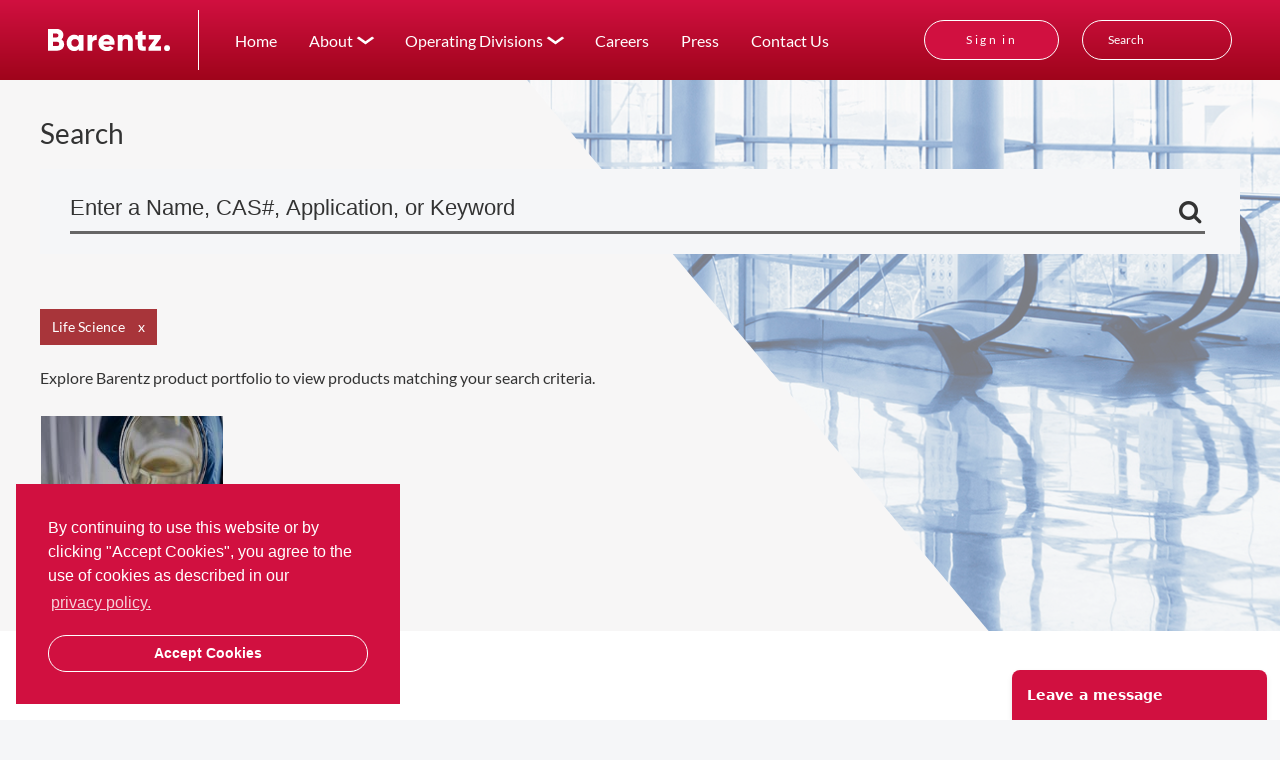

--- FILE ---
content_type: text/html; charset=utf-8
request_url: https://www.barentz-na.com/us/search/?industry=Life+Science&siteFolder=/us
body_size: 19931
content:




<!doctype html>
<html lang="">
<head>
    <meta charset="utf-8">
    <meta name="description" content="">
    <meta name="viewport" content="width=device-width, initial-scale=1">

            <meta name="twitter:image" content="https://www.barentz-na.com/us/-/media/images/logos/maroongrouplogocolor.png" />
            <meta itemprop="image" content="https://www.barentz-na.com/us/-/media/images/logos/maroongrouplogocolor.png" />


    <title>Barentz US | Product Search</title>

            <link rel="shortcut icon" type="image/x-icon" href="https://www.barentz-na.com/us/-/media/images/_barentz/logos/favicon.png" />


    

    <link href="https://cdn.jsdelivr.net/npm/cookieconsent@3/build/cookieconsent.min.css" rel="stylesheet">

    <link rel="stylesheet" href="/frontend/dist/styles/bootstrap.min.css">
    <link rel="stylesheet" href="/frontend/dist/styles/custom.css">
    <link rel="stylesheet" href="/frontend/dist/styles/styles.min.css">
    <link rel="stylesheet" href="/frontend/dist/styles/main.css">

    


    <script src="/sitecore%20modules/Web/ExperienceForms/scripts/jquery-3.6.3.min.js"></script>
    <script src="/sitecore%20modules/Web/ExperienceForms/scripts/jquery.validate.min.js"></script>
    <script src="/sitecore%20modules/Web/ExperienceForms/scripts/jquery.validate.unobtrusive.min.js"></script>
    <script src="/sitecore%20modules/Web/ExperienceForms/scripts/jquery.unobtrusive-ajax.min.js"></script>
    <script src="/sitecore%20modules/Web/ExperienceForms/scripts/form.validate.js"></script>
    <script src="/sitecore%20modules/Web/ExperienceForms/scripts/form.tracking.js"></script>
    <script src="/sitecore%20modules/Web/ExperienceForms/scripts/form.conditions.js"></script>

</head>
<body ng-app="app" data-id="BAB2898F-D123-4A44-99BB-EF666D320302" data-tid="CF4550B8-0845-476E-92E8-EB6C35DE452E" data-tname="Page">

    <!-- Start PageLayout -->
    





    



<script type="text/ng-template" id="product-search.html">
    <div class="closeButton">
        <button type="button" class="btn btn-close" ng-click="cancel()"><i class="fa fa-times-thin fa-2x"></i> </button>
    </div>
    <div class="modal-body">
        <article class="searchBox platformSearchHeader" id="searchBox" ng-controller="PlatformProductSearchController" ng-init="init('/us')">
            <div class="container">
				<div class="marginContainer platformMarginContainer">
					<div id="custom-search-input">
						<div class="row">
							<div class="col-md-12">
								<div class="searchContainer">
									<div class="input-group">
										<form ng-submit="submit()">
											<input type="text" ng-model="query" class="search-query form-control" placeholder="Enter a Name, CAS#, Application, or Keyword" />
											<span class="input-group-btn">
												<button class="btn" type="submit">
													<i class="fa fa-search"></i>
												</button>
											</span>
										</form>
									</div>
								</div>
							</div>
						</div>
					</div>
					<div class="row">
						<div class="col-md-4 first">
							<div class="dropdownSearch">
								<button type="button" class="btn btn-white" ng-click="showIndustry=!showIndustry">Browse By Industry</button>
								<div class="dropdownMenu" ng-show="showIndustry" ng-mouseleave="showIndustry=false">

									<ul>
												<li><a class="t2" href="/us/search/?industry=Actives+for+Skin&siteFolder=/us">Actives for Skin</a></li>
												<li><a class="t2" href="/us/search/?industry=Actives+for+Skin+Ingredients&siteFolder=/us">Actives for Skin Ingredients</a></li>
												<li><a class="t2" href="/us/search/?industry=Adhesives&siteFolder=/us">Adhesives</a></li>
												<li><a class="t2" href="/us/search/?industry=Agriculture&siteFolder=/us">Agriculture</a></li>
												<li><a class="t2" href="/us/search/?industry=Animal+Nutrition&siteFolder=/us">Animal Nutrition</a></li>
												<li><a class="t2" href="/us/search/?industry=Bakery&siteFolder=/us">Bakery</a></li>
												<li><a class="t2" href="/us/search/?industry=Bath+%26+Shower&siteFolder=/us">Bath &amp; Shower</a></li>
												<li><a class="t2" href="/us/search/?industry=Batteries&siteFolder=/us">Batteries</a></li>
												<li><a class="t2" href="/us/search/?industry=Beverage&siteFolder=/us">Beverage</a></li>
												<li><a class="t2" href="/us/search/?industry=Biopharmaceuticals&siteFolder=/us">Biopharmaceuticals</a></li>
												<li><a class="t2" href="/us/search/?industry=Biotechnology&siteFolder=/us">Biotechnology</a></li>
												<li><a class="t2" href="/us/search/?industry=Coatings&siteFolder=/us">Coatings</a></li>
												<li><a class="t2" href="/us/search/?industry=Composites&siteFolder=/us">Composites</a></li>
												<li><a class="t2" href="/us/search/?industry=Confectionery&siteFolder=/us">Confectionery</a></li>
												<li><a class="t2" href="/us/search/?industry=Construction&siteFolder=/us">Construction</a></li>
												<li><a class="t2" href="/us/search/?industry=Consumer+%26+Professional+Laundry&siteFolder=/us">Consumer &amp; Professional Laundry</a></li>
												<li><a class="t2" href="/us/search/?industry=COSMOS+-+CAN&siteFolder=/us">COSMOS - CAN</a></li>
												<li><a class="t2" href="/us/search/?industry=Dairy+%26+Dairy+Alternatives&siteFolder=/us">Dairy &amp; Dairy Alternatives</a></li>
												<li><a class="t2" href="/us/search/?industry=Dishwash&siteFolder=/us">Dishwash</a></li>
												<li><a class="t2" href="/us/search/?industry=Disinfection+and+Sanitization&siteFolder=/us">Disinfection and Sanitization</a></li>
												<li><a class="t2" href="/us/search/?industry=Electronics&siteFolder=/us">Electronics</a></li>
												<li><a class="t2" href="/us/search/?industry=Emulsion+Polymers&siteFolder=/us">Emulsion Polymers</a></li>
												<li><a class="t2" href="/us/search/?industry=Floor+Care&siteFolder=/us">Floor Care</a></li>
												<li><a class="t2" href="/us/search/?industry=Food&siteFolder=/us">Food</a></li>
												<li><a class="t2" href="/us/search/?industry=General+Health&siteFolder=/us">General Health</a></li>
												<li><a class="t2" href="/us/search/?industry=Graphic+Arts&siteFolder=/us">Graphic Arts</a></li>
												<li><a class="t2" href="/us/search/?industry=Greases&siteFolder=/us">Greases</a></li>
												<li><a class="t2" href="/us/search/?industry=Hair+Active+-+CAN&siteFolder=/us">Hair Active - CAN</a></li>
												<li><a class="t2" href="/us/search/?industry=Hair+Actives&siteFolder=/us">Hair Actives</a></li>
												<li><a class="t2" href="/us/search/?industry=Hair+Actives&siteFolder=/us">Hair Actives</a></li>
												<li><a class="t2" href="/us/search/?industry=Hair+Care&siteFolder=/us">Hair Care</a></li>
												<li><a class="t2" href="/us/search/?industry=Hair+Care&siteFolder=/us">Hair Care</a></li>
												<li><a class="t2" href="/us/search/?industry=Hair+Care+-+CAN&siteFolder=/us">Hair Care - CAN</a></li>
												<li><a class="t2" href="/us/search/?industry=Hard+Surface+Cleaning&siteFolder=/us">Hard Surface Cleaning</a></li>
												<li><a class="t2" href="/us/search/?industry=Heavy+industrial+cleaning&siteFolder=/us">Heavy industrial cleaning</a></li>
												<li><a class="t2" href="/us/search/?industry=HI%26I&siteFolder=/us">HI&amp;I</a></li>
												<li><a class="t2" href="/us/search/?industry=Industrial+Cleaning&siteFolder=/us">Industrial Cleaning</a></li>
												<li><a class="t2" href="/us/search/?industry=Industrial+Cleaning&siteFolder=/us">Industrial Cleaning</a></li>
												<li><a class="t2" href="/us/search/?industry=Industrial+Oils&siteFolder=/us">Industrial Oils</a></li>
												<li><a class="t2" href="/us/search/?industry=Laboratory+Chemicals&siteFolder=/us">Laboratory Chemicals</a></li>
												<li><a class="t2" href="/us/search/?industry=Life+Science&siteFolder=/us">Life Science</a></li>
												<li><a class="t2" href="/us/search/?industry=Lubricants&siteFolder=/us">Lubricants</a></li>
												<li><a class="t2" href="/us/search/?industry=Meat+%26+Meat+Alternatives&siteFolder=/us">Meat &amp; Meat Alternatives</a></li>
												<li><a class="t2" href="/us/search/?industry=Metal+Cleaning&siteFolder=/us">Metal Cleaning</a></li>
												<li><a class="t2" href="/us/search/?industry=Metalworking+Fluids&siteFolder=/us">Metalworking Fluids</a></li>
												<li><a class="t2" href="/us/search/?industry=Nutraceuticals&siteFolder=/us">Nutraceuticals</a></li>
												<li><a class="t2" href="/us/search/?industry=Odor+Control&siteFolder=/us">Odor Control</a></li>
												<li><a class="t2" href="/us/search/?industry=Oil+%26+Gas&siteFolder=/us">Oil &amp; Gas</a></li>
												<li><a class="t2" href="/us/search/?industry=Parts+Cleaning&siteFolder=/us">Parts Cleaning</a></li>
												<li><a class="t2" href="/us/search/?industry=Personal+Care+and+Cosmetics&siteFolder=/us">Personal Care and Cosmetics</a></li>
												<li><a class="t2" href="/us/search/?industry=Pet+Care+Cleaning&siteFolder=/us">Pet Care Cleaning</a></li>
												<li><a class="t2" href="/us/search/?industry=Pharmaceuticals&siteFolder=/us">Pharmaceuticals</a></li>
												<li><a class="t2" href="/us/search/?industry=Plastics&siteFolder=/us">Plastics</a></li>
												<li><a class="t2" href="/us/search/?industry=Polyurethanes&siteFolder=/us">Polyurethanes</a></li>
												<li><a class="t2" href="/us/search/?industry=Prepared+Foods&siteFolder=/us">Prepared Foods</a></li>
												<li><a class="t2" href="/us/search/?industry=Printing+Inks&siteFolder=/us">Printing Inks</a></li>
												<li><a class="t2" href="/us/search/?industry=Renewables+%2f+Sustainable&siteFolder=/us">Renewables / Sustainable</a></li>
												<li><a class="t2" href="/us/search/?industry=Rubber+%2f+Elastomers&siteFolder=/us">Rubber / Elastomers</a></li>
												<li><a class="t2" href="/us/search/?industry=Sealants&siteFolder=/us">Sealants</a></li>
												<li><a class="t2" href="/us/search/?industry=Skin+Active+-+CAN&siteFolder=/us">Skin Active - CAN</a></li>
												<li><a class="t2" href="/us/search/?industry=Skin+Care&siteFolder=/us">Skin Care</a></li>
												<li><a class="t2" href="/us/search/?industry=Skin+Care&siteFolder=/us">Skin Care</a></li>
												<li><a class="t2" href="/us/search/?industry=Skin+Care&siteFolder=/us">Skin Care</a></li>
												<li><a class="t2" href="/us/search/?industry=Snacks&siteFolder=/us">Snacks</a></li>
												<li><a class="t2" href="/us/search/?industry=Soups+%26+Sauces&siteFolder=/us">Soups &amp; Sauces</a></li>
												<li><a class="t2" href="/us/search/?industry=Specialty+Chemical+Intermediates&siteFolder=/us">Specialty Chemical Intermediates</a></li>
												<li><a class="t2" href="/us/search/?industry=Sun+Care&siteFolder=/us">Sun Care</a></li>
												<li><a class="t2" href="/us/search/?industry=Sun+Care+-+CAN&siteFolder=/us">Sun Care - CAN</a></li>
												<li><a class="t2" href="/us/search/?industry=Synthetic+Lubricants&siteFolder=/us">Synthetic Lubricants</a></li>
												<li><a class="t2" href="/us/search/?industry=Textile%2c+Carpet+and+Upholstery+Care&siteFolder=/us">Textile, Carpet and Upholstery Care</a></li>
												<li><a class="t2" href="/us/search/?industry=VEGAN+-+CAN&siteFolder=/us">VEGAN - CAN</a></li>
												<li><a class="t2" href="/us/search/?industry=Vehicle+Care&siteFolder=/us">Vehicle Care</a></li>
												<li><a class="t2" href="/us/search/?industry=Wastewater&siteFolder=/us">Wastewater</a></li>
									</ul>
								</div>
							</div>
						</div>
						<div class="col-md-4">
							<div class="dropdownSearch">
								<button type="button" class="btn btn-white" ng-click="showClass=!showClass">Browse By Product Class</button>
								<div class="dropdownMenu" ng-show="showClass" ng-mouseleave="showClass=false">
									<ul>
												<li><a class="t2" href="/us/search/?class=Actives&siteFolder=/us">Actives</a></li>
												<li><a class="t2" href="/us/search/?class=Additives&siteFolder=/us">Additives</a></li>
												<li><a class="t2" href="/us/search/?class=Concentrate&siteFolder=/us">Concentrate</a></li>
												<li><a class="t2" href="/us/search/?class=Dispersants&siteFolder=/us">Dispersants</a></li>
												<li><a class="t2" href="/us/search/?class=Enzymes&siteFolder=/us">Enzymes</a></li>
												<li><a class="t2" href="/us/search/?class=Feed+Additives&siteFolder=/us">Feed Additives</a></li>
												<li><a class="t2" href="/us/search/?class=Ingredients&siteFolder=/us">Ingredients</a></li>
												<li><a class="t2" href="/us/search/?class=Intermediates&siteFolder=/us">Intermediates</a></li>
												<li><a class="t2" href="/us/search/?class=Microbes&siteFolder=/us">Microbes</a></li>
												<li><a class="t2" href="/us/search/?class=Mineral+Oils&siteFolder=/us">Mineral Oils</a></li>
												<li><a class="t2" href="/us/search/?class=Minerals+%26+Ingredients&siteFolder=/us">Minerals &amp; Ingredients</a></li>
												<li><a class="t2" href="/us/search/?class=Nutraceutical+ingredients&siteFolder=/us">Nutraceutical ingredients</a></li>
												<li><a class="t2" href="/us/search/?class=Odor+Counteractants+and+Absorbers&siteFolder=/us">Odor Counteractants and Absorbers</a></li>
												<li><a class="t2" href="/us/search/?class=Other+Products&siteFolder=/us">Other Products</a></li>
												<li><a class="t2" href="/us/search/?class=Packaging&siteFolder=/us">Packaging</a></li>
												<li><a class="t2" href="/us/search/?class=Pet+Specialty+Ingredients&siteFolder=/us">Pet Specialty Ingredients</a></li>
												<li><a class="t2" href="/us/search/?class=Pharmaceutical+Excipients&siteFolder=/us">Pharmaceutical Excipients</a></li>
												<li><a class="t2" href="/us/search/?class=Pigments&siteFolder=/us">Pigments</a></li>
												<li><a class="t2" href="/us/search/?class=Polymer&siteFolder=/us">Polymer</a></li>
												<li><a class="t2" href="/us/search/?class=Preservatives&siteFolder=/us">Preservatives</a></li>
												<li><a class="t2" href="/us/search/?class=Resins&siteFolder=/us">Resins</a></li>
												<li><a class="t2" href="/us/search/?class=Rheology+Modifiers&siteFolder=/us">Rheology Modifiers</a></li>
												<li><a class="t2" href="/us/search/?class=Solvents&siteFolder=/us">Solvents</a></li>
												<li><a class="t2" href="/us/search/?class=Surfactants&siteFolder=/us">Surfactants</a></li>
												<li><a class="t2" href="/us/search/?class=Synthetic+Sulfonates&siteFolder=/us">Synthetic Sulfonates</a></li>
												<li><a class="t2" href="/us/search/?class=Wax&siteFolder=/us">Wax</a></li>
												<li><a class="t2" href="/us/search/?class=Wax+Emulsions&siteFolder=/us">Wax Emulsions</a></li>
									</ul>
								</div>
							</div>
						</div>
	                <div class="col-md-4">
						<div class="dropdownSearch">
							<button type="button" class="btn btn-white" ng-click="showSupplier=!showSupplier">Browse By Supplier</button>
							</div>
						</div>
					</div>
					<div class="row" ng-click="showSupplier=true" ng-mouseleave="showSupplier=false">
						<div class="col-md-12">
							<div class="supplierDropdownMenu" ng-show="showSupplier">
								<article class="supplierContainer">
									<div class="row">

										<div class="col-md-6">
											<div class="row">
															<div class="col-sm-4">
																<a href="/us/search/?supplier=Pharmactive&siteFolder=/us">
																	<div class="logoContainer" style="background: url('/us/-/media/images/suppliers/pharmactive-150.jpg?h=125&amp;w=125&amp;hash=83F537801EA55312FB8B8193B8CDC56B')">
																	</div>
																</a>
															</div>
															<div class="col-sm-4">
																<a href="/us/search/?supplier=Sifto&siteFolder=/us">
																	<div class="logoContainer" style="background: url('/us/-/media/images/suppliers/supplier150_sifto.jpg?h=125&amp;w=125&amp;hash=3D3CC791F7DD7C9BE803E8EF4B536463')">
																	</div>
																</a>
															</div>
															<div class="col-sm-4">
																<a href="/us/search/?supplier=LG+Household+%26+Health+Care&siteFolder=/us">
																	<div class="logoContainer" style="background: url('/us/-/media/images/suppliers/lg.jpg?h=125&amp;w=125&amp;hash=3CFF108607792E8579D801DC2691E0DF')">
																	</div>
																</a>
															</div>
											</div>
										</div>
										<div class="col-md-6">
											<div class="row">
														<div class="col-sm-4">
															<a href="/us/search/?supplier=WeylChem+Wesseling&siteFolder=/us">
																<div class="logoContainer" style="background: url('/us/-/media/images/suppliers/weychem-150.png?h=125&amp;w=125&amp;hash=7C6F55A9B4738D69C1DE628D51346B3E')">
																</div>
															</a>
														</div>
														<div class="col-sm-4">
															<a href="/us/search/?supplier=Polyram+USA&siteFolder=/us">
																<div class="logoContainer" style="background: url('/us/-/media/images/suppliers/polyram.jpg?h=125&amp;w=125&amp;hash=05F6C807FD979E8D9716D304CEEC34C3')">
																</div>
															</a>
														</div>
														<div class="col-sm-4">
															<a href="/us/search/?supplier=Lactalis&siteFolder=/us">
																<div class="logoContainer" style="background: url('/us/-/media/images/suppliers/supplier-lactalis-logo.jpg?h=125&amp;w=125&amp;hash=15BD3283B369F71D2BF2A311F9652C16')">
																</div>
															</a>
														</div>
											</div>
										</div>
									</div>
											<div class="supplierList">
												<div class="row">
													<div class="col-md-4">
														<a class="t2" href="/us/search/?supplier=ACT+Polyols&siteFolder=/us">ACT Polyols</a>
													</div>
														<div class="col-md-4">
															<a class="t2" href="/us/search/?supplier=Addipel&siteFolder=/us">Addipel</a>
														</div>
																											<div class="col-md-4">
															<a class="t2" href="/us/search/?supplier=AEKYUNG&siteFolder=/us">AEKYUNG</a>
														</div>
												</div>
											</div>
											<div class="supplierList">
												<div class="row">
													<div class="col-md-4">
														<a class="t2" href="/us/search/?supplier=Allied+Biotech+Corp.&siteFolder=/us">Allied Biotech Corp.</a>
													</div>
														<div class="col-md-4">
															<a class="t2" href="/us/search/?supplier=Allnex&siteFolder=/us">Allnex</a>
														</div>
																											<div class="col-md-4">
															<a class="t2" href="/us/search/?supplier=American+Chrome+%26+Chemicals&siteFolder=/us">American Chrome &amp; Chemicals</a>
														</div>
												</div>
											</div>
											<div class="supplierList">
												<div class="row">
													<div class="col-md-4">
														<a class="t2" href="/us/search/?supplier=Animal+Nutrition&siteFolder=/us">Animal Nutrition</a>
													</div>
														<div class="col-md-4">
															<a class="t2" href="/us/search/?supplier=Arakawa+Chemical&siteFolder=/us">Arakawa Chemical</a>
														</div>
																											<div class="col-md-4">
															<a class="t2" href="/us/search/?supplier=Arxada&siteFolder=/us">Arxada</a>
														</div>
												</div>
											</div>
											<div class="supplierList">
												<div class="row">
													<div class="col-md-4">
														<a class="t2" href="/us/search/?supplier=Ashland&siteFolder=/us">Ashland</a>
													</div>
														<div class="col-md-4">
															<a class="t2" href="/us/search/?supplier=Aurorium&siteFolder=/us">Aurorium</a>
														</div>
																											<div class="col-md-4">
															<a class="t2" href="/us/search/?supplier=Avantor&siteFolder=/us">Avantor</a>
														</div>
												</div>
											</div>
											<div class="supplierList">
												<div class="row">
													<div class="col-md-4">
														<a class="t2" href="/us/search/?supplier=BASF+Care+Chemicals&siteFolder=/us">BASF Care Chemicals</a>
													</div>
														<div class="col-md-4">
															<a class="t2" href="/us/search/?supplier=Buckman+Laboratories&siteFolder=/us">Buckman Laboratories</a>
														</div>
																											<div class="col-md-4">
															<a class="t2" href="/us/search/?supplier=Cabosse+Naturals&siteFolder=/us">Cabosse Naturals</a>
														</div>
												</div>
											</div>
											<div class="supplierList">
												<div class="row">
													<div class="col-md-4">
														<a class="t2" href="/us/search/?supplier=Camlow%e2%84%a2&siteFolder=/us">Camlow™</a>
													</div>
														<div class="col-md-4">
															<a class="t2" href="/us/search/?supplier=Cargill&siteFolder=/us">Cargill</a>
														</div>
																											<div class="col-md-4">
															<a class="t2" href="/us/search/?supplier=Carrubba&siteFolder=/us">Carrubba</a>
														</div>
												</div>
											</div>
											<div class="supplierList">
												<div class="row">
													<div class="col-md-4">
														<a class="t2" href="/us/search/?supplier=CCP&siteFolder=/us">CCP</a>
													</div>
														<div class="col-md-4">
															<a class="t2" href="/us/search/?supplier=Celanese&siteFolder=/us">Celanese</a>
														</div>
																											<div class="col-md-4">
															<a class="t2" href="/us/search/?supplier=Cenostar&siteFolder=/us">Cenostar</a>
														</div>
												</div>
											</div>
											<div class="supplierList">
												<div class="row">
													<div class="col-md-4">
														<a class="t2" href="/us/search/?supplier=ChemMet+Maroon+Group&siteFolder=/us">ChemMet Maroon Group</a>
													</div>
														<div class="col-md-4">
															<a class="t2" href="/us/search/?supplier=Cirebelle&siteFolder=/us">Cirebelle</a>
														</div>
																											<div class="col-md-4">
															<a class="t2" href="/us/search/?supplier=Citrus+Oleo&siteFolder=/us">Citrus Oleo</a>
														</div>
												</div>
											</div>
											<div class="supplierList">
												<div class="row">
													<div class="col-md-4">
														<a class="t2" href="/us/search/?supplier=Clariant&siteFolder=/us">Clariant</a>
													</div>
														<div class="col-md-4">
															<a class="t2" href="/us/search/?supplier=Colonial+Chemical&siteFolder=/us">Colonial Chemical</a>
														</div>
																											<div class="col-md-4">
															<a class="t2" href="/us/search/?supplier=Covia&siteFolder=/us">Covia</a>
														</div>
												</div>
											</div>
											<div class="supplierList">
												<div class="row">
													<div class="col-md-4">
														<a class="t2" href="/us/search/?supplier=Croda+Inc.&siteFolder=/us">Croda Inc.</a>
													</div>
														<div class="col-md-4">
															<a class="t2" href="/us/search/?supplier=ddchem&siteFolder=/us">ddchem</a>
														</div>
																											<div class="col-md-4">
															<a class="t2" href="/us/search/?supplier=Diamond+V&siteFolder=/us">Diamond V</a>
														</div>
												</div>
											</div>
											<div class="supplierList">
												<div class="row">
													<div class="col-md-4">
														<a class="t2" href="/us/search/?supplier=Dixie+Chemical&siteFolder=/us">Dixie Chemical</a>
													</div>
														<div class="col-md-4">
															<a class="t2" href="/us/search/?supplier=Elementis&siteFolder=/us">Elementis</a>
														</div>
																											<div class="col-md-4">
															<a class="t2" href="/us/search/?supplier=Emulsion+Systems&siteFolder=/us">Emulsion Systems</a>
														</div>
												</div>
											</div>
											<div class="supplierList">
												<div class="row">
													<div class="col-md-4">
														<a class="t2" href="/us/search/?supplier=Everspring+Chemical&siteFolder=/us">Everspring Chemical</a>
													</div>
														<div class="col-md-4">
															<a class="t2" href="/us/search/?supplier=Evonik+&siteFolder=/us">Evonik </a>
														</div>
																											<div class="col-md-4">
															<a class="t2" href="/us/search/?supplier=Evonik+%7c+Coatings+%26+Adhesive+Resins&siteFolder=/us">Evonik | Coatings &amp; Adhesive Resins</a>
														</div>
												</div>
											</div>
											<div class="supplierList">
												<div class="row">
													<div class="col-md-4">
														<a class="t2" href="/us/search/?supplier=Evonik+%7c+Crosslinkers&siteFolder=/us">Evonik | Crosslinkers</a>
													</div>
														<div class="col-md-4">
															<a class="t2" href="/us/search/?supplier=Evonik+%7c+Oxeno&siteFolder=/us">Evonik | Oxeno</a>
														</div>
																											<div class="col-md-4">
															<a class="t2" href="/us/search/?supplier=Faci&siteFolder=/us">Faci</a>
														</div>
												</div>
											</div>
											<div class="supplierList">
												<div class="row">
													<div class="col-md-4">
														<a class="t2" href="/us/search/?supplier=G.S.+Dunn&siteFolder=/us">G.S. Dunn</a>
													</div>
														<div class="col-md-4">
															<a class="t2" href="/us/search/?supplier=Gellner+Industrial&siteFolder=/us">Gellner Industrial</a>
														</div>
																											<div class="col-md-4">
															<a class="t2" href="/us/search/?supplier=Hallstar+Beauty&siteFolder=/us">Hallstar Beauty</a>
														</div>
												</div>
											</div>
											<div class="supplierList">
												<div class="row">
													<div class="col-md-4">
														<a class="t2" href="/us/search/?supplier=Household+Care%2c+Industrial+and+Institutional+Cleaning&siteFolder=/us">Household Care, Industrial and Institutional Cleaning</a>
													</div>
														<div class="col-md-4">
															<a class="t2" href="/us/search/?supplier=HP+Polymers&siteFolder=/us">HP Polymers</a>
														</div>
																											<div class="col-md-4">
															<a class="t2" href="/us/search/?supplier=Human+Nutrition&siteFolder=/us">Human Nutrition</a>
														</div>
												</div>
											</div>
											<div class="supplierList">
												<div class="row">
													<div class="col-md-4">
														<a class="t2" href="/us/search/?supplier=Huntsman+Performance+Products&siteFolder=/us">Huntsman Performance Products</a>
													</div>
														<div class="col-md-4">
															<a class="t2" href="/us/search/?supplier=Huntsman+Polyurethanes&siteFolder=/us">Huntsman Polyurethanes</a>
														</div>
																											<div class="col-md-4">
															<a class="t2" href="/us/search/?supplier=ICT&siteFolder=/us">ICT</a>
														</div>
												</div>
											</div>
											<div class="supplierList">
												<div class="row">
													<div class="col-md-4">
														<a class="t2" href="/us/search/?supplier=Innospec&siteFolder=/us">Innospec</a>
													</div>
														<div class="col-md-4">
															<a class="t2" href="/us/search/?supplier=Innospec+Home+Care%2c+I%26I&siteFolder=/us">Innospec Home Care, I&amp;I</a>
														</div>
																											<div class="col-md-4">
															<a class="t2" href="/us/search/?supplier=Innovacos&siteFolder=/us">Innovacos</a>
														</div>
												</div>
											</div>
											<div class="supplierList">
												<div class="row">
													<div class="col-md-4">
														<a class="t2" href="/us/search/?supplier=InterFiber%e2%84%a2&siteFolder=/us">InterFiber™</a>
													</div>
														<div class="col-md-4">
															<a class="t2" href="/us/search/?supplier=International+Group%2c+Inc.&siteFolder=/us">International Group, Inc.</a>
														</div>
																											<div class="col-md-4">
															<a class="t2" href="/us/search/?supplier=JointColor+Group&siteFolder=/us">JointColor Group</a>
														</div>
												</div>
											</div>
											<div class="supplierList">
												<div class="row">
													<div class="col-md-4">
														<a class="t2" href="/us/search/?supplier=Lambiotte+%26+Cie&siteFolder=/us">Lambiotte &amp; Cie</a>
													</div>
														<div class="col-md-4">
															<a class="t2" href="/us/search/?supplier=Lawter&siteFolder=/us">Lawter</a>
														</div>
																											<div class="col-md-4">
															<a class="t2" href="/us/search/?supplier=LG+Household+%26+Health+Care&siteFolder=/us">LG Household &amp; Health Care</a>
														</div>
												</div>
											</div>
											<div class="supplierList">
												<div class="row">
													<div class="col-md-4">
														<a class="t2" href="/us/search/?supplier=Lincoln+Manufacturing+USA&siteFolder=/us">Lincoln Manufacturing USA</a>
													</div>
														<div class="col-md-4">
															<a class="t2" href="/us/search/?supplier=Mallinckrodt+Pharmaceuticals&siteFolder=/us">Mallinckrodt Pharmaceuticals</a>
														</div>
																											<div class="col-md-4">
															<a class="t2" href="/us/search/?supplier=MEGGLE&siteFolder=/us">MEGGLE</a>
														</div>
												</div>
											</div>
											<div class="supplierList">
												<div class="row">
													<div class="col-md-4">
														<a class="t2" href="/us/search/?supplier=MG-Guard&siteFolder=/us">MG-Guard</a>
													</div>
														<div class="col-md-4">
															<a class="t2" href="/us/search/?supplier=Michelman&siteFolder=/us">Michelman</a>
														</div>
																											<div class="col-md-4">
															<a class="t2" href="/us/search/?supplier=Microchem&siteFolder=/us">Microchem</a>
														</div>
												</div>
											</div>
											<div class="supplierList">
												<div class="row">
													<div class="col-md-4">
														<a class="t2" href="/us/search/?supplier=Myco+Technology&siteFolder=/us">Myco Technology</a>
													</div>
														<div class="col-md-4">
															<a class="t2" href="/us/search/?supplier=Nan+Ya+Plastics+Corp.&siteFolder=/us">Nan Ya Plastics Corp.</a>
														</div>
																											<div class="col-md-4">
															<a class="t2" href="/us/search/?supplier=NISSO+HPC&siteFolder=/us">NISSO HPC</a>
														</div>
												</div>
											</div>
											<div class="supplierList">
												<div class="row">
													<div class="col-md-4">
														<a class="t2" href="/us/search/?supplier=Norac+Additives&siteFolder=/us">Norac Additives</a>
													</div>
														<div class="col-md-4">
															<a class="t2" href="/us/search/?supplier=Orion+Engineered+Carbons&siteFolder=/us">Orion Engineered Carbons</a>
														</div>
																											<div class="col-md-4">
															<a class="t2" href="/us/search/?supplier=Oxiteno&siteFolder=/us">Oxiteno</a>
														</div>
												</div>
											</div>
											<div class="supplierList">
												<div class="row">
													<div class="col-md-4">
														<a class="t2" href="/us/search/?supplier=Packaging+Solutions&siteFolder=/us">Packaging Solutions</a>
													</div>
														<div class="col-md-4">
															<a class="t2" href="/us/search/?supplier=Penreco&siteFolder=/us">Penreco</a>
														</div>
																											<div class="col-md-4">
															<a class="t2" href="/us/search/?supplier=Personal+Care&siteFolder=/us">Personal Care</a>
														</div>
												</div>
											</div>
											<div class="supplierList">
												<div class="row">
													<div class="col-md-4">
														<a class="t2" href="/us/search/?supplier=Pilot+Chemical&siteFolder=/us">Pilot Chemical</a>
													</div>
														<div class="col-md-4">
															<a class="t2" href="/us/search/?supplier=Polyram+USA&siteFolder=/us">Polyram USA</a>
														</div>
																											<div class="col-md-4">
															<a class="t2" href="/us/search/?supplier=Process+Oils%2c+Inc.&siteFolder=/us">Process Oils, Inc.</a>
														</div>
												</div>
											</div>
											<div class="supplierList">
												<div class="row">
													<div class="col-md-4">
														<a class="t2" href="/us/search/?supplier=Reaxis&siteFolder=/us">Reaxis</a>
													</div>
														<div class="col-md-4">
															<a class="t2" href="/us/search/?supplier=Rianlon+Corporation&siteFolder=/us">Rianlon Corporation</a>
														</div>
																											<div class="col-md-4">
															<a class="t2" href="/us/search/?supplier=Roquette&siteFolder=/us">Roquette</a>
														</div>
												</div>
											</div>
											<div class="supplierList">
												<div class="row">
													<div class="col-md-4">
														<a class="t2" href="/us/search/?supplier=Ruitai&siteFolder=/us">Ruitai</a>
													</div>
														<div class="col-md-4">
															<a class="t2" href="/us/search/?supplier=Saltwell&siteFolder=/us">Saltwell</a>
														</div>
																											<div class="col-md-4">
															<a class="t2" href="/us/search/?supplier=Salvona&siteFolder=/us">Salvona</a>
														</div>
												</div>
											</div>
											<div class="supplierList">
												<div class="row">
													<div class="col-md-4">
														<a class="t2" href="/us/search/?supplier=Shin-Etsu&siteFolder=/us">Shin-Etsu</a>
													</div>
														<div class="col-md-4">
															<a class="t2" href="/us/search/?supplier=Sifto&siteFolder=/us">Sifto</a>
														</div>
																											<div class="col-md-4">
															<a class="t2" href="/us/search/?supplier=Sinwon+Chemical&siteFolder=/us">Sinwon Chemical</a>
														</div>
												</div>
											</div>
											<div class="supplierList">
												<div class="row">
													<div class="col-md-4">
														<a class="t2" href="/us/search/?supplier=SNCZ&siteFolder=/us">SNCZ</a>
													</div>
														<div class="col-md-4">
															<a class="t2" href="/us/search/?supplier=SNF&siteFolder=/us">SNF</a>
														</div>
																											<div class="col-md-4">
															<a class="t2" href="/us/search/?supplier=Solstice+Advanced+Materials&siteFolder=/us">Solstice Advanced Materials</a>
														</div>
												</div>
											</div>
											<div class="supplierList">
												<div class="row">
													<div class="col-md-4">
														<a class="t2" href="/us/search/?supplier=Sovitec&siteFolder=/us">Sovitec</a>
													</div>
														<div class="col-md-4">
															<a class="t2" href="/us/search/?supplier=St.+Louis+Group&siteFolder=/us">St. Louis Group</a>
														</div>
																											<div class="col-md-4">
															<a class="t2" href="/us/search/?supplier=Strahl+%26+Pitsch&siteFolder=/us">Strahl &amp; Pitsch</a>
														</div>
												</div>
											</div>
											<div class="supplierList">
												<div class="row">
													<div class="col-md-4">
														<a class="t2" href="/us/search/?supplier=Sunshow+Specialty+Chemical&siteFolder=/us">Sunshow Specialty Chemical</a>
													</div>
														<div class="col-md-4">
															<a class="t2" href="/us/search/?supplier=Syensqo&siteFolder=/us">Syensqo</a>
														</div>
																											<div class="col-md-4">
															<a class="t2" href="/us/search/?supplier=Synthesis+Solutions&siteFolder=/us">Synthesis Solutions</a>
														</div>
												</div>
											</div>
											<div class="supplierList">
												<div class="row">
													<div class="col-md-4">
														<a class="t2" href="/us/search/?supplier=Synthomer&siteFolder=/us">Synthomer</a>
													</div>
														<div class="col-md-4">
															<a class="t2" href="/us/search/?supplier=Thiele+Kaolin&siteFolder=/us">Thiele Kaolin</a>
														</div>
																											<div class="col-md-4">
															<a class="t2" href="/us/search/?supplier=TY+CHEM&siteFolder=/us">TY CHEM</a>
														</div>
												</div>
											</div>
											<div class="supplierList">
												<div class="row">
													<div class="col-md-4">
														<a class="t2" href="/us/search/?supplier=Unilecithin&siteFolder=/us">Unilecithin</a>
													</div>
														<div class="col-md-4">
															<a class="t2" href="/us/search/?supplier=Universal+Matter+%7c+Advanced+Materials&siteFolder=/us">Universal Matter | Advanced Materials</a>
														</div>
																											<div class="col-md-4">
															<a class="t2" href="/us/search/?supplier=UPL&siteFolder=/us">UPL</a>
														</div>
												</div>
											</div>
											<div class="supplierList">
												<div class="row">
													<div class="col-md-4">
														<a class="t2" href="/us/search/?supplier=Vantage&siteFolder=/us">Vantage</a>
													</div>
														<div class="col-md-4">
															<a class="t2" href="/us/search/?supplier=Venator&siteFolder=/us">Venator</a>
														</div>
																											<div class="col-md-4">
															<a class="t2" href="/us/search/?supplier=Verdcol&siteFolder=/us">Verdcol</a>
														</div>
												</div>
											</div>
											<div class="supplierList">
												<div class="row">
													<div class="col-md-4">
														<a class="t2" href="/us/search/?supplier=Vibrantz+Technologies&siteFolder=/us">Vibrantz Technologies</a>
													</div>
														<div class="col-md-4">
															<a class="t2" href="/us/search/?supplier=Windsor+Salt&siteFolder=/us">Windsor Salt</a>
														</div>
																									</div>
											</div>
								</article>
							</div>
						</div>
					</div>
				</div>
            </div>
        </article>
    </div>
</script>



<!-- Start PlatformNavigation -->


<header class="header container-fluid" style="transform: translateY(0px);" ng-controller="HeaderController" ng-init="init('', 'https://www.barentz-na.com', '')">
    <div class="desktop-nav container-mx mx-auto">
        <div class="logo">
                    <a class="d-flex" href="/us">
                        <img src="/us/-/media/images/_barentz/logos/barentz-logo.svg?h=55&amp;iar=0&amp;w=300&amp;hash=6B5CBC5C0A3A38E0D010A027071D973A" alt="Barentz" width="300" height="55" />
                    </a>
        </div>
        <div class="nav-wrapper">
            <nav class="nav-bar toop-nav">
                <ul class="navbar-nav flex-row my-auto">



                                <li class="nav-item ">

                                    <a class="nav-link navi-link--active" href="/us">Home</a>
                                </li>
                                <li class="nav-item dropdown">

                                    <a class="nav-link dropdown-toggle" href="/us/our-company" id="{FA0BC778-42F4-4FE4-A64E-791F6553019B}" role="button" data-toggle="dropdown" aria-haspopup="true" aria-expanded="false">
                                        About
                                    </a>
                                    <div class="dropdown-menu" aria-labelledby="{FA0BC778-42F4-4FE4-A64E-791F6553019B}">
                                        <ul class="dropdown-items-wrapper">

                                                <li>
                                                    <a class="dropdown-item" href="/us/our-company"><span class="regular">About Barentz</span><span class="bold">About Barentz</span></a>



                                                </li>
                                                <li>
                                                    <a class="dropdown-item" href="/us/our-company/history"><span class="regular">Our Heritage</span><span class="bold">Our Heritage</span></a>



                                                </li>
                                                <li>
                                                    <a class="dropdown-item" href="/us/our-company/leadership-team"><span class="regular">Leadership</span><span class="bold">Leadership</span></a>



                                                </li>
                                                <li>
                                                    <a class="dropdown-item" href="/us/operating-verticals"><span class="regular">Our Verticals</span><span class="bold">Our Verticals</span></a>



                                                </li>
                                                <li>
                                                    <a class="dropdown-item" href="/us/growth-strategy"><span class="regular">Growth Strategy</span><span class="bold">Growth Strategy</span></a>



                                                </li>
                                                <li>
                                                    <a class="dropdown-item" href="/us/our-company/certifications"><span class="regular">Responsible Distribution</span><span class="bold">Responsible Distribution</span></a>



                                                </li>
                                                <li>
                                                    <a class="dropdown-item" href="/esg"><span class="regular">Environmental, Social &amp; Governance (ESG)</span><span class="bold">Environmental, Social &amp; Governance (ESG)</span></a>



                                                </li>
                                                <li>
                                                    <a class="dropdown-item" href="/labs"><span class="regular">Technical Laboratory Solutions Centers</span><span class="bold">Technical Laboratory Solutions Centers</span></a>



                                                </li>
                                                <li>
                                                    <a class="dropdown-item" href="/us/our-company/why-maroon-group"><span class="regular">The Barentz Difference</span><span class="bold">The Barentz Difference</span></a>



                                                </li>
                                                <li>
                                                    <a class="dropdown-item" href="https://www.barentz.com/where-we-are/"><span class="regular">Our Global Presence</span><span class="bold">Our Global Presence</span></a>



                                                </li>


                                        </ul>
                                    </div>
                                </li>
                                <li class="nav-item dropdown">

                                    <a class="nav-link dropdown-toggle" href="/us/operating-verticals" id="{9EBDDA39-64E7-46C4-B859-7CCB71C8C738}" role="button" data-toggle="dropdown" aria-haspopup="true" aria-expanded="false">
                                        Operating Divisions
                                    </a>
                                    <div class="dropdown-menu" aria-labelledby="{9EBDDA39-64E7-46C4-B859-7CCB71C8C738}">
                                        <ul class="dropdown-items-wrapper">

                                                <li>
                                                    <a class="dropdown-item" href="/us/animal-nutrition"><span class="regular">Animal Nutrition</span><span class="bold">Animal Nutrition</span></a>



                                                </li>
                                                <li>
                                                    <a class="dropdown-item" href="/us/case"><span class="regular">CASE &amp; Plastics</span><span class="bold">CASE &amp; Plastics</span></a>



                                                </li>
                                                <li>
                                                    <a class="dropdown-item" href="/us/care"><span class="regular">Personal Care</span><span class="bold">Personal Care</span></a>



                                                </li>
                                                <li>
                                                    <a class="dropdown-item" href="/us/energy"><span class="regular">Energy</span><span class="bold">Energy</span></a>



                                                </li>
                                                <li>
                                                    <a class="dropdown-item" href="/us/human-nutrition"><span class="regular">Human Nutrition</span><span class="bold">Human Nutrition</span></a>



                                                </li>
                                                <li>
                                                    <a class="dropdown-item" href="/us/hii"><span class="regular">Household Care, Industrial &amp; Institutional Cleaning</span><span class="bold">Household Care, Industrial &amp; Institutional Cleaning</span></a>



                                                </li>
                                                <li>
                                                    <a class="dropdown-item" href="/us/lubricants"><span class="regular">Lubricants</span><span class="bold">Lubricants</span></a>



                                                </li>
                                                <li>
                                                    <a class="dropdown-item" href="/us/pharmaceuticals"><span class="regular">Pharmaceuticals</span><span class="bold">Pharmaceuticals</span></a>



                                                </li>
                                                <li>
                                                    <a class="dropdown-item" href="/us/synthesissolutions"><span class="regular">Synthesis Solutions</span><span class="bold">Synthesis Solutions</span></a>



                                                </li>


                                        </ul>
                                    </div>
                                </li>
                                <li class="nav-item ">

                                    <a class="nav-link navi-link--active" href="/us/careers">Careers</a>
                                </li>
                                <li class="nav-item ">

                                    <a class="nav-link navi-link--active" href="/us/press">Press</a>
                                </li>
                                <li class="nav-item ">

                                    <a class="nav-link navi-link--active" href="/us/contact-us">Contact Us</a>
                                </li>


                </ul>
            </nav>


            <div class="navbar-nav flex-row my-auto">
                <div class="sign-in" ng-controller="ModalController">
                            <button type="button" class="btn modalSignIn"ng-click="open('lg','requestFormSignIn.html')">Sign in</button>

                </div>
                    <div class="search">
                        <div class="language-toggle">
                        </div>
                        <div class="search-input">
                            <input class="px-4" type="text" name="search" required="" ng-click="openSearch()">
                            <span class="placeholder">Search</span>
                        </div>
                    </div>
            </div>



        </div>
    </div>

    <div class="mobile-nav container">
        <div class="content-wrapper">
            <div class="logo">
                    <a href="/us">
                        <img src="/us/-/media/images/_barentz/logos/barentz-logo.svg?h=18&amp;iar=0&amp;mw=100&amp;w=100&amp;hash=BC4473193B84C7496AF95BADCAFE68C7" class="full-logo" alt="Barentz" width="100" height="18" />
                    </a>
            </div>
            <svg class="hamburger" xmlns="http://www.w3.org/2000/svg" width="22" height="14" viewBox="0 0 22 14">
                <g fill="none" fill-rule="evenodd" stroke="#FFF" stroke-linecap="round" stroke-width="2">
                    <path d="M1 1h20M8 6.5h13M13 12.5h8"></path>
                </g>
            </svg>
        </div>
        <div class="nav-wrapper">
            <div class="nav-container">
                <nav class="nav-bar top-nav">
                    <ul class="list-group">



                                <li class="list-group-item p-0 border-0 ">

                                    <a class="nav-link navi-link--active" href="/us">
                                        <span class="bold">Home</span>
                                        <span class="regular">Home</span>
                                    </a>
                                </li>
                                <li class="list-group-item p-0 border-0 dropdown">

                                    <a class="nav-link dropdown-toggle" href="/us/our-company" id="navmobile-{FA0BC778-42F4-4FE4-A64E-791F6553019B}" role="button" data-toggle="dropdown" aria-haspopup="true" aria-expanded="false">
                                        <span class="bold">About</span>
                                        <span class="regular">About</span>
                                    </a>
                                    <div class="dropdown-menu" aria-labelledby="navmobile-{FA0BC778-42F4-4FE4-A64E-791F6553019B}">
                                        <ul class="dropdown-items-wrapper">

                                                <li>
                                                    <a class="dropdown-item" href="/us/our-company"><span class="regular">About Barentz</span><span class="bold">About Barentz</span></a>

                                                    <ul class="sub-dropdown">


                                                    </ul>
                                                </li>
                                                <li>
                                                    <a class="dropdown-item" href="/us/our-company/history"><span class="regular">Our Heritage</span><span class="bold">Our Heritage</span></a>

                                                    <ul class="sub-dropdown">


                                                    </ul>
                                                </li>
                                                <li>
                                                    <a class="dropdown-item" href="/us/our-company/leadership-team"><span class="regular">Leadership</span><span class="bold">Leadership</span></a>

                                                    <ul class="sub-dropdown">


                                                    </ul>
                                                </li>
                                                <li>
                                                    <a class="dropdown-item" href="/us/operating-verticals"><span class="regular">Our Verticals</span><span class="bold">Our Verticals</span></a>

                                                    <ul class="sub-dropdown">


                                                    </ul>
                                                </li>
                                                <li>
                                                    <a class="dropdown-item" href="/us/growth-strategy"><span class="regular">Growth Strategy</span><span class="bold">Growth Strategy</span></a>

                                                    <ul class="sub-dropdown">


                                                    </ul>
                                                </li>
                                                <li>
                                                    <a class="dropdown-item" href="/us/our-company/certifications"><span class="regular">Responsible Distribution</span><span class="bold">Responsible Distribution</span></a>

                                                    <ul class="sub-dropdown">


                                                    </ul>
                                                </li>
                                                <li>
                                                    <a class="dropdown-item" href="/esg"><span class="regular">Environmental, Social &amp; Governance (ESG)</span><span class="bold">Environmental, Social &amp; Governance (ESG)</span></a>

                                                    <ul class="sub-dropdown">


                                                    </ul>
                                                </li>
                                                <li>
                                                    <a class="dropdown-item" href="/labs"><span class="regular">Technical Laboratory Solutions Centers</span><span class="bold">Technical Laboratory Solutions Centers</span></a>

                                                    <ul class="sub-dropdown">


                                                    </ul>
                                                </li>
                                                <li>
                                                    <a class="dropdown-item" href="/us/our-company/why-maroon-group"><span class="regular">The Barentz Difference</span><span class="bold">The Barentz Difference</span></a>

                                                    <ul class="sub-dropdown">


                                                    </ul>
                                                </li>
                                                <li>
                                                    <a class="dropdown-item" href="https://www.barentz.com/where-we-are/"><span class="regular">Our Global Presence</span><span class="bold">Our Global Presence</span></a>

                                                    <ul class="sub-dropdown">


                                                    </ul>
                                                </li>



                                        </ul>
                                    </div>
                                </li>
                                <li class="list-group-item p-0 border-0 dropdown">

                                    <a class="nav-link dropdown-toggle" href="/us/operating-verticals" id="navmobile-{9EBDDA39-64E7-46C4-B859-7CCB71C8C738}" role="button" data-toggle="dropdown" aria-haspopup="true" aria-expanded="false">
                                        <span class="bold">Operating Divisions</span>
                                        <span class="regular">Operating Divisions</span>
                                    </a>
                                    <div class="dropdown-menu" aria-labelledby="navmobile-{9EBDDA39-64E7-46C4-B859-7CCB71C8C738}">
                                        <ul class="dropdown-items-wrapper">

                                                <li>
                                                    <a class="dropdown-item" href="/us/animal-nutrition"><span class="regular">Animal Nutrition</span><span class="bold">Animal Nutrition</span></a>

                                                    <ul class="sub-dropdown">


                                                    </ul>
                                                </li>
                                                <li>
                                                    <a class="dropdown-item" href="/us/case"><span class="regular">CASE &amp; Plastics</span><span class="bold">CASE &amp; Plastics</span></a>

                                                    <ul class="sub-dropdown">


                                                    </ul>
                                                </li>
                                                <li>
                                                    <a class="dropdown-item" href="/us/care"><span class="regular">Personal Care</span><span class="bold">Personal Care</span></a>

                                                    <ul class="sub-dropdown">


                                                    </ul>
                                                </li>
                                                <li>
                                                    <a class="dropdown-item" href="/us/energy"><span class="regular">Energy</span><span class="bold">Energy</span></a>

                                                    <ul class="sub-dropdown">


                                                    </ul>
                                                </li>
                                                <li>
                                                    <a class="dropdown-item" href="/us/human-nutrition"><span class="regular">Human Nutrition</span><span class="bold">Human Nutrition</span></a>

                                                    <ul class="sub-dropdown">


                                                    </ul>
                                                </li>
                                                <li>
                                                    <a class="dropdown-item" href="/us/hii"><span class="regular">Household Care, Industrial &amp; Institutional Cleaning</span><span class="bold">Household Care, Industrial &amp; Institutional Cleaning</span></a>

                                                    <ul class="sub-dropdown">


                                                    </ul>
                                                </li>
                                                <li>
                                                    <a class="dropdown-item" href="/us/lubricants"><span class="regular">Lubricants</span><span class="bold">Lubricants</span></a>

                                                    <ul class="sub-dropdown">


                                                    </ul>
                                                </li>
                                                <li>
                                                    <a class="dropdown-item" href="/us/pharmaceuticals"><span class="regular">Pharmaceuticals</span><span class="bold">Pharmaceuticals</span></a>

                                                    <ul class="sub-dropdown">


                                                    </ul>
                                                </li>
                                                <li>
                                                    <a class="dropdown-item" href="/us/synthesissolutions"><span class="regular">Synthesis Solutions</span><span class="bold">Synthesis Solutions</span></a>

                                                    <ul class="sub-dropdown">


                                                    </ul>
                                                </li>



                                        </ul>
                                    </div>
                                </li>
                                <li class="list-group-item p-0 border-0 ">

                                    <a class="nav-link navi-link--active" href="/us/careers">
                                        <span class="bold">Careers</span>
                                        <span class="regular">Careers</span>
                                    </a>
                                </li>
                                <li class="list-group-item p-0 border-0 ">

                                    <a class="nav-link navi-link--active" href="/us/press">
                                        <span class="bold">Press</span>
                                        <span class="regular">Press</span>
                                    </a>
                                </li>
                                <li class="list-group-item p-0 border-0 ">

                                    <a class="nav-link navi-link--active" href="/us/contact-us">
                                        <span class="bold">Contact Us</span>
                                        <span class="regular">Contact Us</span>
                                    </a>
                                </li>

                    </ul>
                </nav>

                    <div class="search">
                        <div class="language-toggle">
                        </div>
                        <input class="js-placeholder px-4" type="text" name="search" placeholder="Search" ng-click="openSearch()">
                    </div>


            </div>
        </div>
    </div>
</header>


<div ng-controller="ModalController">
    <script type="text/ng-template" id="userRegistration.html">
        <!-- Modal content-->
        <div class="modal-content">
            <div class="closeButton">
                <button type="button" class="btn btn-close" data-dismiss="modal" ng-click="cancel()"><i class="fa fa-times-thin fa-2x"></i> </button>
            </div>
            <div class="modal-body">
                <article class="user formWrapper">
                    <div class="container">
                        <div class="marginContainer">

                            <form name='userForm' ng-submit="registerUserRequest('False')" novalidate>
                                        <h2> User Registration</h2>
                                                                    <h4>Your information</h4>

                                <div ng-show="userForm.$invalid &&
                                ((userForm.firstName.$invalid && userForm.firstName.$touched) ||
                                (userForm.lastName.$invalid && userForm.lastName.$touched) ||
                                (userForm.email.$invalid && userForm.email.$touched) ||
                                (userForm.telephone.$invalid && userForm.telephone.$touched)
                                     || (userForm.password_confirm.$error.passwordMatch && userForm.password_confirm.$touched) 
                                     || (userForm.password.$invalid && userForm.password.$touched) 
                                     || (userForm.password_confirm.$invalid && userForm.password_confirm.$touched)
                                )"
                                     class="alert alert-danger">
                                    <p ng-show="userForm.firstName.$invalid && userForm.firstName.$touched">First Name is required.</p>
                                    <p ng-show="userForm.lastName.$invalid && userForm.lastName.$touched">Last Name is required.</p>
                                    <p ng-show="userForm.email.$invalid && userForm.email.$touched">Valid email is required.</p>
                                    <p ng-show="userForm.telephone.$invalid && userForm.telephone.$touched">Valid telephone is required.</p>
                                        <p ng-show='userForm.password.$error.required && userForm.password.$touched'>Password is required.</p>
                                        <p ng-show='userForm.password_confirm.$error.required && userForm.password_confirm.$touched'>Confirm Password is required.</p>
                                        <p ng-show='userForm.password_confirm.$error.passwordMatch && userForm.password_confirm.$touched'>Passwords must match.</p>
                                        <p ng-show='userForm.password.$error.pattern && userForm.password.$touched'>
                                                Password must be the following:<br />
                                                1. Must be at least 8 characters<br />
                                                2. Must have a capital letter<br />
                                                3. Must have a number or special character<br />
                                            </p>
                                </div>
                                <div ng-show="errorMessage && userForm.$valid" class="alert alert-danger">
                                    <p>{{errorMessage}}</p>
                                </div>
                                <div ng-show="successMessage" class="alert alert-success">
                                    <p>{{successMessage}}</p>
                                </div>

                                <div class="clearfix"></div>
                                <div class="row">
                                    <div class="col-md-6">
                                        <div class="form-group" ng-class="{ 'has-error' : userForm.firstName.$invalid && userForm.firstName.$touched }">
                                            <input type="text" class="form-control" id="firstName" name="firstName" ng-model="userFirstName" placeholder="First name*" required>
                                        </div>
                                    </div>
                                    <div class="col-md-6">
                                        <div class="form-group" ng-class="{ 'has-error' : userForm.lastName.$invalid && userForm.lastName.$touched }">
                                            <input type="text" class="form-control" id="lastName" name="lastName" ng-model="userLastName" placeholder="Last name*" required>
                                        </div>
                                    </div>
                                </div>
                                <div class="row">
                                    <div class="col-md-6">
                                        <div class="form-group">
                                            <input type="text" class="form-control" id="title" name="title" ng-model="userTitle" placeholder="Position">
                                        </div>
                                    </div>
                                    <div class="col-md-6">
                                        <div class="form-group">
                                            <input type="text" class="form-control" id="division" name="division" ng-model="userDivision" placeholder="Division">
                                        </div>
                                    </div>
                                </div>
                                <div class="row">
                                    <div class="col-md-6">
                                        <div class="form-group" ng-class="{ 'has-error' : userForm.email.$invalid && userForm.email.$touched }">
                                            <input type="email" class="form-control" id="email" name="email" ng-model="userEmail" placeholder="Email*" required>
                                        </div>
                                    </div>
                                    <div class="col-md-6">
                                        <div class="form-group" ng-class="{ 'has-error' : userForm.telephone.$invalid && userForm.telephone.$touched }">
                                            <input type="tel" pattern="^[0-9\-\+\s\(\)]*$" class="form-control" id="telephone" name="telephone" ng-model="userTelephone" placeholder="Telephone">
                                        </div>
                                    </div>
                                </div>
                                    <h4>Address</h4>
                                
                                <div class="row">
                                    <div class="col-md-6">
                                        <div class="form-group">
                                            <input type="text" class="form-control" id="companyName" name="companyName" ng-model="userCompanyName" placeholder="Company name">
                                        </div>
                                    </div>
                                    <div class="col-md-6">
                                        <div class="form-group">

                                            <select class="form-control" id="Industry" name="Industry" ng-model="userIndustry">
                                                <option value="">Industry</option>
                                                        <option value="Consumer and Professional Laundry">Consumer &amp; Professional Laundry</option>
                                                        <option value="Floor Care">Floor Care</option>
                                                        <option value="Vehicle Care">Vehicle Care</option>
                                            </select>
                                        </div>
                                    </div>
                                </div>
                                <div class="row">
                                    <div class="col-md-12">
                                        <div class="form-group">
                                            <input type="text" class="form-control" id="address1" name="address1" ng-model="userAddressLine1" placeholder="Address 1">
                                        </div>
                                    </div>
                                </div>
                                <div class="row">
                                    <div class="col-md-12">
                                        <div class="form-group">
                                            <input type="text" class="form-control" id="address2" name="address2" ng-model="userAddressLine2" placeholder="Address 2">
                                        </div>
                                    </div>
                                </div>
                                <div class="row">
                                    <div class="col-md-3">
                                        <div class="form-group">
                                            <input type="text" class="form-control" id="zip" name="zip" ng-model="userZipcode" placeholder="Zip">
                                        </div>
                                    </div>
                                    <div class="col-md-6">
                                        <div class="form-group">
                                            <input type="text" class="form-control" id="city" name="city" ng-model="userCity" placeholder="City">
                                        </div>
                                    </div>
                                    <div class="col-md-3">
                                        <div class="form-group">
                                            <select class="form-control" id="state" name="state" ng-model="userState">
                                                <option value="">State</option>
                                                <option value="AL">Alabama</option>
                                                <option value="AK">Alaska</option>
                                                <option value="AZ">Arizona</option>
                                                <option value="AR">Arkansas</option>
                                                <option value="CA">California</option>
                                                <option value="CO">Colorado</option>
                                                <option value="CT">Connecticut</option>
                                                <option value="DE">Delaware</option>
                                                <option value="DC">District Of Columbia</option>
                                                <option value="FL">Florida</option>
                                                <option value="GA">Georgia</option>
                                                <option value="HI">Hawaii</option>
                                                <option value="ID">Idaho</option>
                                                <option value="IL">Illinois</option>
                                                <option value="IN">Indiana</option>
                                                <option value="IA">Iowa</option>
                                                <option value="KS">Kansas</option>
                                                <option value="KY">Kentucky</option>
                                                <option value="LA">Louisiana</option>
                                                <option value="ME">Maine</option>
                                                <option value="MD">Maryland</option>
                                                <option value="MA">Massachusetts</option>
                                                <option value="MI">Michigan</option>
                                                <option value="MN">Minnesota</option>
                                                <option value="MS">Mississippi</option>
                                                <option value="MO">Missouri</option>
                                                <option value="MT">Montana</option>
                                                <option value="NE">Nebraska</option>
                                                <option value="NV">Nevada</option>
                                                <option value="NH">New Hampshire</option>
                                                <option value="NJ">New Jersey</option>
                                                <option value="NM">New Mexico</option>
                                                <option value="NY">New York</option>
                                                <option value="NC">North Carolina</option>
                                                <option value="ND">North Dakota</option>
                                                <option value="OH">Ohio</option>
                                                <option value="OK">Oklahoma</option>
                                                <option value="OR">Oregon</option>
                                                <option value="PA">Pennsylvania</option>
                                                <option value="RI">Rhode Island</option>
                                                <option value="SC">South Carolina</option>
                                                <option value="SD">South Dakota</option>
                                                <option value="TN">Tennessee</option>
                                                <option value="TX">Texas</option>
                                                <option value="UT">Utah</option>
                                                <option value="VT">Vermont</option>
                                                <option value="VA">Virginia</option>
                                                <option value="WA">Washington</option>
                                                <option value="WV">West Virginia</option>
                                                <option value="WI">Wisconsin</option>
                                                <option value="WY">Wyoming</option>
                                            </select>
                                        </div>
                                    </div>
                                </div>
                                        <h4>Password</h4>
                                    <div class="row">
                                        <div class="col-md-6">
                                            <div class="form-group" ng-class="{ 'has-error' : userForm.password.$invalid && userForm.password.$touched }">
                                                <input type="password" class="form-control" id="password" name="password" ng-model="userPassword" placeholder="Enter New Password*"
                                                       ng-pattern="/^(?=.*[A-Z])(?=.*[a-z])((?=.*\d)|(?=.*[$!%*#?&]))[A-Za-z\d$!%*#?&\u0040]{8,}$/" ng-minlength="8" required>
                                            </div>
                                        </div>
                                        <div class="col-md-6">
                                            <div class="form-group" ng-class="{ 'has-error' : userForm.password_confirm.$invalid && userForm.password_confirm.$touched }">
                                                <input type="password" class="form-control" id="password_confirm" name="password_confirm" match-password="password" ng-model="userPasswordConfirm" placeholder="Re-enter New Password*" required>
                                            </div>
                                        </div>
                                    </div>
                                <div class="subscribe">
                                    <div class="form-check">
                                        <label class="form-check-label">
                                            <input type="checkbox" class="form-check-input" ng-model="userSubscribeToNewsletter">
                                                <span class="t2">Subscribe to Barentz Newsletter</span>

                                        </label>
                                    </div>
                                </div>
                                <div class="row">
                                    <div class="col-md-6">
                                                <button class="btn btn-maroon" type="submit" ng-disabled="userForm.$invalid">Submit</button>
                                    </div>
                                    <div class="col-md-6">
                                            <a href="#" class="btn btn-gray" ng-click="cancel()">Cancel</a>
                                    </div>
                                </div>
                            </form>

                        </div>
                    </div>
                </article>
            </div>
        </div>
    </script>
</div>


<div ng-controller="ModalController">
    <script type="text/ng-template" id="requestFormSignIn.html">
        <!-- Modal content-->
        <div class="modal-content">
            <div class="closeButton">
                <button type="button" class="btn btn-close" ng-click="cancel()"><i class="fa fa-times-thin fa-2x"></i> </button>
            </div>
            <div class="modal-body">
                <article class="signIn">
                    <div class="container">
                        <div class="marginContainer">
                            <form name="signInForm" ng-submit="login('https://www.barentz-na.com')" novalidate>
                                    <h2>Sign In</h2>
                                
                                <div ng-show="signInForm.$invalid && ((signInForm.email.$invalid && signInForm.email.$touched) ||
                                                                     (signInForm.password.$invalid && signInForm.password.$touched))" class="alert alert-danger">
                                    <p ng-show="signInForm.email.$invalid && signInForm.email.$touched">Valid email is required.</p>
                                    <p ng-show="signInForm.password.$invalid && signInForm.password.$touched">Password is required.</p>
                                </div>
                                <div ng-show="errorMessage && signInForm.$valid" class="alert alert-danger">
                                    <p>{{errorMessage}}</p>
                                </div>
                                <div class="form-group" ng-class="{ 'has-error' : signInForm.email.$invalid && signInForm.email.$touched }">
                                    <input type="email" class="form-control" id="email" name="email" ng-model="Username" placeholder="Email" required />
                                </div>
                                <div class="form-group" ng-class="{ 'has-error' : signInForm.password.$invalid && signInForm.password.$touched }">
                                    <input type="password" class="form-control" id="password" name="password" ng-model="Password" placeholder="Password" required />
                                </div>
                                    <a class="t2" href="#" ng-click="forgot()">Forgot Password?</a>
                                                                    <button class="btn btn-maroon" type="submit" ng-disabled="signInForm.$invalid">Sign in</button>
                                <div class="register">
                                        <a class="t2" href="#" ng-click="register()">Register new account</a>
                                </div>
                            </form>
                        </div>
                    </div>
                </article>
            </div>
        </div>
    </script>
</div>


<div ng-controller="ModalController">
    <script type="text/ng-template" id="forgotPassword.html">
        <!-- Modal content-->
        <div class="modal-content">
            <div class="closeButton">
                <button type="button" class="btn btn-close" ng-click="cancel()"><i class="fa fa-times-thin fa-2x"></i> </button>
            </div>
            <div class="modal-body">
                <article class="forgotPassword">
                    <div class="container">
                        <div class="marginContainer">
                            <form name="forgotForm" ng-submit="forgotPassword()" novalidate>
                                    <h2>Forgot password</h2>
                                                                    <p class="t2">Enter your email address and we&#39;ll send you a link to reset your password.</p>
                                <div ng-show="(forgotForm.email.$invalid) && forgotForm.email.$touched" class="alert alert-danger">
                                    <p ng-show="forgotForm.email.$invalid">Valid email is required.</p>
                                </div>
                                <div ng-show="errorMessage && forgotForm.$valid" class="alert alert-danger">
                                    <p>{{errorMessage}}</p>
                                </div>
                                <div ng-show="successMessage" class="alert alert-success">
                                    <p>{{successMessage}}</p>
                                </div>

                                <div class="form-group" ng-class="{ 'has-error' : forgotForm.email.$invalid && forgotForm.email.$touched }">
                                    <input type="email" class="form-control" id="email" name="email" ng-model="ForgotEmail" placeholder="Email" required />
                                </div>
                                    <button class="btn btn-maroon" type="submit" ng-disabled="forgotForm.$invalid">Send via email</button>
                            </form>
                        </div>
                    </div>
                </article>


            </div>
        </div>
    </script>
</div>


<div ng-controller="ModalController">
    <script type="text/ng-template" id="resetPasswordForm.html">
        <!-- Modal content-->
        <div class="modal-content">
            <div class="closeButton">
                <button type="button" class="btn btn-close" ng-click="cancel()"><i class="fa fa-times-thin fa-2x"></i> </button>
            </div>
            <div class="modal-body">
                <article class="user formWrapper">
                    <div class="container">
                        <div class="marginContainer">
                            <form name="resetForm" ng-submit="resetPassword()" novalidate>
                                    <h2>Change Password</h2>
                                                                    <p class="t2"></p>
                                
                                <div ng-show="resetForm.$invalid && ((resetForm.oldpassword.$invalid && resetForm.oldpassword.$touched) ||
                                                                     (resetForm.password_confirm.$error.passwordMatch && resetForm.password_confirm.$touched) ||
                                                                     (resetForm.password.$invalid && resetForm.password.$touched) ||
                                                                     (resetForm.password_confirm.$invalid && resetForm.password_confirm.$touched))" class="alert alert-danger">

                                    <p ng-show="resetForm.oldpassword.$error.required && resetForm.oldpassword.$touched">Old Password is required.</p>
                                    <p ng-show="resetForm.password.$error.required && resetForm.password.$touched">Password is required.</p>
                                    <p ng-show='resetForm.password_confirm.$error.required && resetForm.password_confirm.$touched'>Confirm Password is required.</p>
                                    <p ng-show='resetForm.password_confirm.$error.passwordMatch && resetForm.password_confirm.$touched'>Passwords must match.</p>
                                    <p ng-show='resetForm.password.$error.pattern && resetForm.password.$touched'>
                                        Password must be the following:<br />
                                        1. Must be at least 8 characters<br />
                                        2. Must have a capital letter<br />
                                        3. Must have a number or special character<br />
                                    </p>
                                </div>
                                <div ng-show="errorMessage && resetForm.$valid" class="alert alert-danger">
                                    <p>{{errorMessage}}</p>
                                </div>
                                <div ng-show="successMessage" class="alert alert-success">
                                    <p>{{successMessage}}</p>
                                </div>
                                <div class="row">
                                    <div class="col-md-12">
                                        <div class="form-group" ng-class="{ 'has-error' : resetForm.oldpassword.$invalid && resetForm.oldpassword.$touched }">
                                            <input type="password" class="form-control" id="oldpassword" name="oldpassword" ng-model="oldPassword" placeholder="Enter Old Password*" required>
                                        </div>
                                    </div>
                                </div>
                                <div class="row">
                                    <div class="col-md-12">
                                        <div class="form-group" ng-class="{ 'has-error' : resetForm.password.$invalid && resetForm.password.$touched }">
                                            <input type="password" class="form-control" id="password" name="password" ng-model="Password" placeholder="Enter New Password*"
                                                   ng-pattern="/^(?=.*[A-Z])(?=.*[a-z])((?=.*\d)|(?=.*[$!%*#?&]))[A-Za-z\d$!%*#?&\u0040]{8,}$/" ng-minlength="8" required>
                                        </div>
                                    </div>
                                </div>
                                <div class="row">
                                    <div class="col-md-12">
                                        <div class="form-group" ng-class="{ 'has-error' : resetForm.password_confirm.$invalid && resetForm.password_confirm.$touched }">
                                            <input type="password" class="form-control" id="password_confirm" name="password_confirm" match-password="password" ng-model="PasswordConfirm" placeholder="Re-enter New Password*" required>
                                        </div>
                                    </div>
                                </div>
                                <div class="row">
                                    <div class="col-md-12">
                                            <button class="btn btn-maroon" type="submit" ng-disabled="resetForm.$invalid">Submit</button>
                                    </div>
                                </div>
                            </form>
                        </div>
                    </div>
                </article>
            </div>
        </div>
    </script>
</div>



<div ng-controller="ModalController" data-ng-init="checkResetForm()">
    <script type="text/ng-template" id="resetPasswordByEmailForm.html">
        <!-- Modal content-->
        <div class="modal-content">
            <div class="closeButton">
                <button type="button" class="btn btn-close" ng-click="cancel()"><i class="fa fa-times-thin fa-2x"></i> </button>
            </div>
            <div class="modal-body">
                <article class="user formWrapper">
                    <div class="container">
                        <div class="marginContainer">
                                <h2>Reset Password</h2>
                                                            <div class="alert alert-danger">
                                    <p>Invalid Reset URL (param)</p>
                                </div>
                        </div>
                    </div>
                </article>
            </div>
        </div>
    </script>
</div>



<div ng-controller="ModalController">
    <script type="text/ng-template" id="userDashboard.html">
        <!-- Modal content-->
        <div class="modal-content">
            <div class="closeButton">
                <button type="button" class="btn btn-close" ng-click="cancel()"><i class="fa fa-times-thin fa-2x"></i> </button>
            </div>
            <div class="modal-body">
                <article class="logout">
                    <div class="container">
                        <div class="marginContainer">
                            <h2>Hello,  </h2>
                            <p class="t2">You are signed in as <strong>Anonymous</strong></p>
                            <button class="btn btn-maroon" ng-click="userProfile()">Edit Contact Info</button>
                            <button class="btn btn-gray" ng-click="logout('https://www.barentz-na.com')">Sign Out</button>
                            <div class="register">
                                    <a class="t2 reset" href="#" ng-click="reset()">Change Password</a>
                            </div>
                        </div>
                    </div>
                </article>
            </div>
        </div>
    </script>
</div>

<!-- End PlatformNavigation -->

    

    <div class="pageBody">
        

<article class="topHeroBanner">
    <div class="container">
        <div class="imageBox">
            <svg width="1248" height="745">
                <defs>
                    <clipPath id="imageMask0">
                        <polygon points="0 0,624 745,1248 0"></polygon>
                    </clipPath>
                </defs>
                <image clip-path="url(#imageMask0)" width="1245" height="745" xmlns:xlink="http://www.w3.org/1999/xlink" xlink:href="/us/-/media/images/hero-banners/hii-barentz/escalator-banner3.jpg"></image>
            </svg>
        </div>
    </div>
</article>

<article class="verticalListing" id="verticalListing" ng-controller="VerticalListingController">
	<div class="container">
		<div class="marginContainer">
			<div class="row">
				<div class="col-md-12">
					<article class="verticalFilter">
						<div class="view" ng-class="filtersClass">
							<div class="title">Search</div>
							<div class="verticalSearchContainer">
								<div class="input-group">
									<form ng-submit='search(query);'>
										<input type="text" required class="search-query form-control" placeholder="Enter a Name, CAS#, Application, or Keyword" ng-model="query">
										<span class="input-group-btn">
											<button class="btn" type="submit"><i class="fa fa-search"></i></button>
										</span>
									</form>
								</div>
							</div>
						</div>
					</article>
				</div>
			</div>
			
			<div class="row pill-area" ng-hide="staticsearchterm == '' && ''" style="display:none;">
				<div class="col-md-12">
					<div class="specs">

							<div class="specBlock">
								<p class="t2 red-pill">
									Life Science <a ng-click='removeFilterRedirect();'>x</a>
								</p>
							</div>
						<div class="specBlock" ng-show="staticsearchterm != '' && staticsearchterm">
							<p class="t2 red-pill">
								{{staticsearchterm}} <a ng-click='removeQueryRedirect();'>x</a>
							</p>
						</div>
					</div>
				</div>
			</div>

			<div class="row results-area" style="display:none;">
				<div ng-model="verticalList" loading-indicator></div>
				<div class="verticalList" ng-show="operatingCompanies.length > 0">
						<div class="col-md-12">
							<span class="verticalDescription">
								<span>Explore Barentz product portfolio to view products matching your search criteria.</span>
							</span>
						</div>
					<div class="col-md-3" ng-repeat="company in operatingCompanies">
						<article class="verticalCard">

							<a href="{{company.url}}/products/search?{{operatingCompaniesQueryString}}&siteFolder={{company.url}}" class="verticalNameLogo">
								<div class="verticalLogo" ng-show="company.image != ''">
                                    <h3>{{company.displayName.replace("amp;","")}}</h3>
									<img ng-src="{{company.image}}" alt="{{company.name}}"/>
								</div>
								
							</a>
							<a href="{{company.url}}/products/search?{{operatingCompaniesQueryString}}&siteFolder={{company.url}}" ng-show="(staticsearchterm != null && staticsearchterm != '')" class="resultsText">
								<span>See results for "{{staticsearchterm}}"</span>
							</a>
						</article>
					</div>
				</div>
				<div class="verticalList" ng-hide="true" ng-show="operatingCompanies.length == 0">
					<div class="col-md-12 noresults-response">0 Results found for "{{staticsearchterm}}"</div>
				</div>
			</div>
			
		</div>
	</div>
</article>
    </div>

    


<!-- Start Footer -->

<footer class="section--themed">

    <div id="footer">
        <div class="container d-flex flex-column">
            <div class="d-flex flex-wrap justify-content-between mb-md-4">
                                <svg class="mr-3 mb-2" xmlns="http://www.w3.org/2000/svg" xmlns:xlink="http://www.w3.org/1999/xlink" width="178" height="36">
                    <defs>
                        <path id="a" d="M0 .8h23v33.7H0z"></path>
                        <path id="c" d="M0 .9h24.6v24.7H0z"></path>
                        <path id="e" d="M.1.9h22.8v24.7H.1z"></path>
                        <path id="g" d="M.1 1h9.1v9.7h-9z"></path>
                    </defs>
                    <g fill="none" fill-rule="evenodd">
                        <g transform="translate(0 .1)">
                            <mask id="b" fill="#fff">
                                <use xlink:href="#a"></use>
                            </mask>
                            <path fill="#000" d="M15.9 24c0-1.8-1.2-3.2-3-3.2H7.2v6.5H13c1.7 0 2.9-1.4 2.9-3.3zM7 8v6h5c1.6 0 2.7-1.3 2.7-3 0-1.8-1-3-2.7-3H7zm15.8 16.6c0 6-4.4 10-10 10H0V.7h12c5.5 0 9.8 3.8 9.8 9.6 0 2.8-1 5-2.7 6.6a9 9 0 013.8 7.6z" mask="url(#b)"></path>
                        </g>
                        <g transform="translate(27 9.7)">
                            <mask id="d" fill="#fff">
                                <use xlink:href="#c"></use>
                            </mask>
                            <path fill="#000" d="M17.8 13.2c0-3.5-2.3-5.7-5.5-5.7C9.2 7.5 7 9.7 7 13.2c0 3.6 2.3 5.8 5.4 5.8 3.2 0 5.4-2.2 5.4-5.8zm6.8-11.6v23.3h-6.9v-2.2a8.5 8.5 0 01-6.8 2.9C5 25.6 0 20.2 0 13.2S5 1 11 1c3 0 5.2 1 6.8 2.9V1.6h6.8z" mask="url(#d)"></path>
                        </g>
                        <path fill="#000" d="M71 10.8v8.1c-2.9-.4-7 .8-7 5.5v10.9h-7v-24h7v4.2c1-3.2 4-4.7 7-4.7"></path>
                        <g transform="translate(74 9.7)">
                            <mask id="f" fill="#fff">
                                <use xlink:href="#e"></use>
                            </mask>
                            <path fill="#000" d="M16.4 10.8a4.6 4.6 0 00-4.7-3.7c-2.5 0-4.1 1.3-4.7 3.7h9.4zm-4 8.5c1.8 0 3.3-.7 4.2-1.8l5.2 3.3a11 11 0 01-9.5 4.8C4.8 25.6 0 20.2 0 13.2S4.8 1 11.8 1c6.4 0 11.1 5.3 11.1 12.3 0 1 0 2-.2 2.9H7c.8 2.4 2.8 3.2 5.3 3.2z" mask="url(#f)"></path>
                        </g>
                        <path fill="#000" d="M122 20.6v14.7h-6.6V21.7c0-3-1.7-4.3-3.8-4.3-2.4 0-4 1.5-4 4.9v13H101V11.4h6.6v2.3c1.1-1.8 3.3-3 6.2-3 4.4 0 8.2 3.5 8.2 10m15.4-2.7v8.5c0 2 1.6 2.3 4.6 2v6.6c-8.8 1-11.4-1.9-11.4-8.6V18H127v-7h3.6V6.6l6.8-2.1V11h4.6v7h-4.6zM164 28.7v6.6h-18v-4.7l8.5-12.2h-8v-6.6h17v4.7L155 28.7z"></path>
                        <g transform="translate(168 24.6)">
                            <mask id="h" fill="#fff">
                                <use xlink:href="#g"></use>
                            </mask>
                            <path fill="#D11040" d="M.1 5.8C.1 3.1 2.1.9 4.7.9s4.5 2.2 4.5 4.9-2 4.9-4.5 4.9S0 8.5 0 5.8" mask="url(#h)"></path>
                        </g>
                    </g>
                </svg>
                <div class="better-solution align-self-end">Always a better solution.</div>
            </div>
            <div class="footer-columns d-flex my-3 mb-md-5">
                <div class="no-widows d-flex flex-column col-10 col-md-4 p-0 pr-sm-2 pr-md-5">
                    <h5>Our purpose</h5>
                    <p>We develop strong partnerships, deliver ingredients and customised solutions for a more sustainable world. Barentz is here to help you succeed. Together, there is always a better solution.</p>
                </div>
                <div class="d-flex flex-column">
                    <h5>Barentz</h5>


                        <a href="/us" >Barentz US</a>
                        <a href="/us/our-company" >Our Company</a>
                    
                </div>
                <div class="d-flex flex-column">
                    
                    <h5>Markets</h5>

                        <a href="/us/press">Press</a>
                        <a href="/us/contact-us">Contact Us</a>
                        <a href="/us/careers">Careers</a>

                </div>
                <div class="d-flex flex-column">
                    <h5>Barentz US HQ</h5>
                    <p>
1390 Jaycox Road <br />
Avon, Ohio 44011
<br />
<br />
Tel. 1.440.937.1000</p>
<p><a href="http://www.barentz-na.com/">Barentz North America HOME</a><br />
<a href="http://www.barentz.com">Barentz Global HOME</a></p>
                </div>
                <div class="d-flex flex-column">
                    <h5>Follow</h5>

                                <a href="https://www.linkedin.com/company/barentz/" class="d-flex social" target="_blank">LinkedIn <i class="fa fa-linkedin fa-2x"></i> </a>

                </div>
            </div>
            <div class="copyright d-flex justify-content-between">
                <div class="py-3">Copyright Barentz US 2026</div>
                <div class="d-flex">
                        <a class="p-3" href="/us/privacy-policy" target="_blank">Privacy Statement</a>

                        <a class="p-3" href="/us/sales-terms" target="_blank">Sales Terms &amp; Conditions</a>
                    <a class="pl-3 py-3" href="/us/cookie-notification#cookies">Cookie Notification</a>
                </div>
            </div>
        </div>
    </div>
</footer>

<!-- End Footer -->


    <!-- Global site tag (gtag.js) - Google Analytics -->
<script async src="https://www.googletagmanager.com/gtag/js?id=UA-93180946-1"></script>
<script>
  window.dataLayer = window.dataLayer || [];
  function gtag(){dataLayer.push(arguments);}
  gtag('js', new Date());

  gtag('config', 'UA-93180946-1');
</script>

    <script src="/frontend/dist/scripts/vendor.js"></script>

    <script src="/frontend/dist/scripts/barentz/popper.min.js"></script>
    <script src="/frontend/dist/scripts/barentz/bootstrap.min.js"></script>
    <script src="/frontend/dist/scripts/barentz/custom.js"></script>

    <script src="/frontend/dist/scripts/app.js"></script>

    
<!-- Start _CookieConsent -->

<div id="cookieconsent"></div>

<script src="https://cdn.jsdelivr.net/npm/cookieconsent@3/build/cookieconsent.min.js" data-cfasync="false"></script>
<script>
    window.cookieconsent.initialise({
        "palette": {
            "popup": {
                "background": "#5a7d88"
            },
            "button": {
                "background": "#ffffff",
                "text": "#000000"
            }
        },
        "position": "bottom-left",
        "content": {
            "message": "By continuing to use this website or by clicking \"Accept Cookies\", you agree to the use of cookies as described in our",
            "dismiss": "Accept Cookies",
            "link": "privacy policy.",
            "target": "_blank",
            "href": "https://maroongroupllc.com/privacy-policy"
        }
    });
</script>

<!-- End _CookieConsent -->

    <!-- Start of LiveChat (www.livechatinc.com) code -->
<script type="text/javascript">
      window.__lc = window.__lc || {};
      window.__lc.license = 15471333;
      ;(function(n,t,c){function i(n){return e._h?e._h.apply(null,n):e._q.push(n)};
      var e={_q:[ ],_h:null,_v:"2.0",on:function(){i(["on",c.call(arguments)])},once:function(){
      i(["once",c.call(arguments)])},off:function(){i(["off",c.call(arguments)])},
      get:function(){if(!e._h)throw new Error("[LiveChatWidget] You can't use getters before load.");
      return i(["get",c.call(arguments)])},call:function(){i(["call",c.call(arguments)])},init:function(){
      var n=t.createElement("script");
      n.async=!0,n.type="text/javascript",
      n.src="https://cdn.livechatinc.com/tracking.js",t.head.appendChild(n)}};
      !n.__lc.asyncInit&&e.init(),n.LiveChatWidget=n.LiveChatWidget||e}(window,document,[ ].slice))
</script>
<noscript>
    <a href="https://www.livechatinc.com/chat-with/15471333/" rel="nofollow">Chat with us</a>,
    powered by <a href="https://www.livechatinc.com/?welcome" rel="noopener nofollow" target="_blank">LiveChat</a>
</noscript>
<!-- End of LiveChat code -->

    <!--For opt-out information on Visitor Intelligence, please visit: https://d41.co/-->
<script type="text/javascript" async defer src="//paapi4326.d41.co/sync/"></script>
<script type="text/javascript" src="//cdn-0.d41.co/tags/dnb_coretag_v6.min.js"></script>
<script type="text/javascript">
    dnbvid.getData("paapi4326", "json", "T", {}, function (dnb_Data) {
        //Mapping goes here
        if (dnb_Data.status == 200) { //status == 200 represents a match
            //Basic example: myVar = dnb_Data.duns ? dnb_Data.duns : ""
            //Advanced example: myVar = dnb_Data.naicsCodes ? dnb_Data.naicsCodes.substr(1,5) : ""
        }

        //The empty array between "T" and "function(dnb_Data)" can be used to pass back data
        //Example: {"p1": "value1", "p2": variable2}
        //"value1" will be recorded on our end as-is
        //variable2 will be recorded as the value of said variable, assuming it is defined
        //"p1" through "p10" exist
    });
</script>


    <!-- End PageLayout -->

</body>
</html>




--- FILE ---
content_type: text/css
request_url: https://www.barentz-na.com/frontend/dist/styles/custom.css
body_size: -204
content:
/* Add custom styles here */

body {
    overflow-x: hidden;
}

/*body {
    -ms-overflow-style: none;
    scrollbar-width: none;
}
::-webkit-scrollbar {
    display: none
}*/

main {
    /*margin-top: 40px;*/
}

#pagebuilder {
    overflow: hidden;
}

.container-mx {
    max-width: 1510px;
}

.nav-anchor {
    display: block;
    position: relative;
    top: -100px;
    visibility: hidden;
}

@media (min-width: 768px) {
    main {
        margin-top: 80px;
    }

    .container-mx {
        padding-right: 3rem;
        padding-left: 3rem;
    }
}

--- FILE ---
content_type: text/css
request_url: https://www.barentz-na.com/frontend/dist/styles/styles.min.css
body_size: 37784
content:
@charset "UTF-8";button,button.btn,.btn,input{outline:0;box-shadow:none;}button:focus,button:active,button.btn:focus,button.btn:active,.btn:focus,.btn:active,input:focus,input:active{outline:0;box-shadow:none;}.btn{font-size:12px;border-radius:25px;background-color:#d11040;border:0;padding:15px 20px;font-family:Lato-Regular;text-transform:uppercase;letter-spacing:2.36px;transition:background-color .3s ease;color:#fff;}@media(min-width:768px){.btn{font-size:14px;}}.btn:hover,.btn:active{background-color:#b5092b;color:#fff;outline:0;-webkit-box-shadow:none;box-shadow:none;}.btn.scrollheader .mobile-nav .nav-wrapper .nav-container .nav-bar .list-group .list-group-item.dropdown .dropdown-menu.show-explore{border-radius:17.5px;background-color:rgba(84,84,95,.45);border:0;color:#fff;padding:10px 20px;transition:background-color .2s ease;font-family:Lato-Bold;font-size:15px;text-transform:none;align-items:center;display:flex;letter-spacing:0;white-space:nowrap;}.btn.scroll-explore:hover{background-color:rgba(84,84,95,.65);}.full-width-box{display:block;width:100%;background-color:#d11040;padding:35px 25px;color:#fff;font-family:Lato-Bold;font-size:18px;text-decoration:none;}.full-width-box:not([href]):not([tabindex]){color:#fff;}.full-width-box:not([href]):not([tabindex]):hover{background-color:#d11040;color:#fff;}.full-width-box:hover{background-color:#b5092b;text-decoration:none;color:#fff;}@media only screen and (min-width:768px){.btn{font-size:14px;border-radius:25px;background-color:#d11040;border:0;padding:16px 41px;font-family:Lato-Regular;text-transform:uppercase;letter-spacing:2.36px;}.btn:focus{outline:0;}}input:focus,input:active,textarea:focus,textarea:active{outline:0;}input[type=text]{width:100%;border-radius:30px;border:solid 1px #9292a2;outline:none;padding:11px;}textarea{width:100%;border-radius:30px;border:solid 1px #9292a2;outline:none;padding:11px;}textarea:focus,textarea:active{box-shadow:none;border-color:#9292a2;}.select-dropdown{position:relative;max-width:300px;width:100%;}.select-dropdown__trigger{height:42px;width:100%;background-image:url("data:image/svg+xml,%3Csvg xmlns='http://www.w3.org/2000/svg' width='10' height='6' viewBox='0 0 15 9'%3E%3Cg fill='none' fill-rule='evenodd' stroke='%239292a2' stroke-linecap='round' stroke-width='2.5'%3E%3Cpath d='M14 1L7.501 7.499M1 1l6.499 6.499'/%3E%3C/g%3E%3C/svg%3E%0A");background-color:#fff;background-repeat:no-repeat;background-size:10px 6px;background-position:calc(100% - 18px),center;padding-left:20px;padding-right:40px;margin-left:auto;border:solid 1px #9292a2;border-radius:21px;outline:none;text-align:left;font-size:12px;color:#9292a2;}.select-dropdown__trigger:focus{color:#9292a2;background-color:#fff;border-color:#9292a2;outline:0;box-shadow:none;}.select-dropdown__list{position:absolute;display:none;width:100%;left:0;bottom:-15px;background-color:#fff;border-bottom:solid 1px #9292a2;border-right:solid 1px #9292a2;border-left:solid 1px #9292a2;border-bottom-left-radius:21px;border-bottom-right-radius:21px;transform:translateY(100%);list-style:none;padding:0 0 15px;}.select-dropdown__list li{position:relative;cursor:pointer;font-size:15px;padding:5px 20px;}.select-dropdown__list li:hover{background-color:#f4f4f5;}.select-dropdown__list li:hover .bold{opacity:1;}.select-dropdown__list li .bold{opacity:0;}.select-dropdown__list li .regular{font-family:Lato-Regular;position:absolute;left:20px;top:50%;transform:translateY(-50%);}.select-dropdown__trigger.isActive,.select-dropdown__trigger[aria-expanded="true"]{border-bottom-left-radius:0;border-bottom-right-radius:0;border-bottom:none;}.select-dropdown__trigger.isActive+.select-dropdown__list,.select-dropdown__trigger[aria-expanded="true"]+.select-dropdown__list{display:block;margin:0;border-top:none;border-top-right-radius:0;border-top-left-radius:0;}@media only screen and (min-width:768px){input[type=text]{padding:20px;}textarea{padding:20px;}}@font-face{font-family:"Lato-Black";src:url("/frontend/dist/fonts/Lato-Black.ttf") format("truetype");font-weight:normal;font-style:normal;font-display:auto;}@font-face{font-family:"Lato-Bold";src:url("/frontend/dist/fonts/Lato-Bold.ttf") format("truetype");font-weight:normal;font-style:normal;font-display:auto;}@font-face{font-family:"Lato-BoldItalic";src:url("/frontend/dist/fonts/Lato-BoldItalic.ttf") format("truetype");font-weight:normal;font-style:normal;font-display:auto;}@font-face{font-family:"Lato-Hairline";src:url("/frontend/dist/fonts/Lato-Hairline.ttf") format("truetype");font-weight:normal;font-style:normal;font-display:auto;}@font-face{font-family:"Lato-Italic";src:url("/frontend/dist/fonts/Lato-Italic.ttf") format("truetype");font-weight:normal;font-style:normal;font-display:auto;}@font-face{font-family:"Lato-Light";src:url("/frontend/dist/fonts/Lato-Light.ttf") format("truetype");font-weight:normal;font-style:normal;font-display:auto;}@font-face{font-family:"Lato-Medium";src:url("/frontend/dist/fonts/Lato-Medium.ttf") format("truetype");font-weight:normal;font-style:normal;font-display:auto;}@font-face{font-family:"Lato-Regular";src:url("/frontend/dist/fonts/Lato-Regular.ttf") format("truetype");font-weight:normal;font-style:normal;font-display:auto;}@font-face{font-family:"Lato-Semibold";src:url("/frontend/dist/fonts/Lato-Semibold.ttf") format("truetype");font-weight:normal;font-style:normal;font-display:auto;}@font-face{font-family:"PlayfairDisplay-Black";src:url("/frontend/dist/fonts/PlayfairDisplay-Black.ttf") format("truetype");font-weight:normal;font-style:normal;font-display:auto;}@font-face{font-family:"PlayfairDisplay-BlackItalic";src:url("/frontend/dist/fonts/PlayfairDisplay-BlackItalic.ttf") format("truetype");font-weight:normal;font-style:normal;font-display:auto;}@font-face{font-family:"PlayfairDisplay-Bold";src:url("/frontend/dist/fonts/PlayfairDisplay-Bold.ttf") format("truetype");font-weight:normal;font-style:normal;font-display:auto;}@font-face{font-family:"PlayfairDisplay-BoldItalic";src:url("/frontend/dist/fonts/PlayfairDisplay-BoldItalic.ttf") format("truetype");font-weight:normal;font-style:normal;font-display:auto;}@font-face{font-family:"PlayfairDisplay-Italic";src:url("/frontend/dist/fonts/PlayfairDisplay-Italic.ttf") format("truetype");font-weight:normal;font-style:normal;font-display:auto;}@font-face{font-family:"PlayfairDisplay-Regular";src:url("/frontend/dist/fonts/PlayfairDisplay-Regular.ttf") format("truetype");font-weight:normal;font-style:normal;font-display:auto;}.font-playfairDisplay-regular{font-family:PlayfairDisplay-Regular !important;}.font-playfairDisplay-black{font-family:PlayfairDisplay-Black !important;}.font-playfairDisplay-blackItalic{font-family:PlayfairDisplay-BlackItalic !important;}.font-playfairDisplay-bold{font-family:PlayfairDisplay-Bold !important;}.font-playfairDisplay-boldItalic{font-family:PlayfairDisplay-BoldItalic !important;}.font-playfairDisplay-italic{font-family:PlayfairDisplay-Italic !important;}.font-lato-regular{font-family:Lato-Regular !important;}.font-lato-black{font-family:Lato-Black !important;}.font-lato-bold{font-family:Lato-Bold !important;}.font-lato-hairline{font-family:Lato-Hairline !important;}.font-lato-italic{font-family:Lato-Italic !important;}.font-lato-light{font-family:Lato-Light !important;}.font-lato-medium{font-family:Lato-Medium !important;}.font-lato-semibold{font-family:Lato-SemiBold !important;}.font-10{font-size:10px !important;}@media(min-width:576px){.font-sm-10{font-size:10px !important;}}@media(min-width:768px){.font-md-10{font-size:10px !important;}}@media(min-width:992px){.font-lg-10{font-size:10px !important;}}@media(min-width:1200px){.font-xl-10{font-size:10px !important;}}.font-11{font-size:11px !important;}@media(min-width:576px){.font-sm-11{font-size:11px !important;}}@media(min-width:768px){.font-md-11{font-size:11px !important;}}@media(min-width:992px){.font-lg-11{font-size:11px !important;}}@media(min-width:1200px){.font-xl-11{font-size:11px !important;}}.font-12{font-size:12px !important;}@media(min-width:576px){.font-sm-12{font-size:12px !important;}}@media(min-width:768px){.font-md-12{font-size:12px !important;}}@media(min-width:992px){.font-lg-12{font-size:12px !important;}}@media(min-width:1200px){.font-xl-12{font-size:12px !important;}}.font-13{font-size:13px !important;}@media(min-width:576px){.font-sm-13{font-size:13px !important;}}@media(min-width:768px){.font-md-13{font-size:13px !important;}}@media(min-width:992px){.font-lg-13{font-size:13px !important;}}@media(min-width:1200px){.font-xl-13{font-size:13px !important;}}.font-14{font-size:14px !important;}@media(min-width:576px){.font-sm-14{font-size:14px !important;}}@media(min-width:768px){.font-md-14{font-size:14px !important;}}@media(min-width:992px){.font-lg-14{font-size:14px !important;}}@media(min-width:1200px){.font-xl-14{font-size:14px !important;}}.font-15{font-size:15px !important;}@media(min-width:576px){.font-sm-15{font-size:15px !important;}}@media(min-width:768px){.font-md-15{font-size:15px !important;}}@media(min-width:992px){.font-lg-15{font-size:15px !important;}}@media(min-width:1200px){.font-xl-15{font-size:15px !important;}}.font-16{font-size:16px !important;}@media(min-width:576px){.font-sm-16{font-size:16px !important;}}@media(min-width:768px){.font-md-16{font-size:16px !important;}}@media(min-width:992px){.font-lg-16{font-size:16px !important;}}@media(min-width:1200px){.font-xl-16{font-size:16px !important;}}.font-17{font-size:17px !important;}@media(min-width:576px){.font-sm-17{font-size:17px !important;}}@media(min-width:768px){.font-md-17{font-size:17px !important;}}@media(min-width:992px){.font-lg-17{font-size:17px !important;}}@media(min-width:1200px){.font-xl-17{font-size:17px !important;}}.font-18{font-size:18px !important;}@media(min-width:576px){.font-sm-18{font-size:18px !important;}}@media(min-width:768px){.font-md-18{font-size:18px !important;}}@media(min-width:992px){.font-lg-18{font-size:18px !important;}}@media(min-width:1200px){.font-xl-18{font-size:18px !important;}}.font-19{font-size:19px !important;}@media(min-width:576px){.font-sm-19{font-size:19px !important;}}@media(min-width:768px){.font-md-19{font-size:19px !important;}}@media(min-width:992px){.font-lg-19{font-size:19px !important;}}@media(min-width:1200px){.font-xl-19{font-size:19px !important;}}.font-20{font-size:20px !important;}@media(min-width:576px){.font-sm-20{font-size:20px !important;}}@media(min-width:768px){.font-md-20{font-size:20px !important;}}@media(min-width:992px){.font-lg-20{font-size:20px !important;}}@media(min-width:1200px){.font-xl-20{font-size:20px !important;}}.font-21{font-size:21px !important;}@media(min-width:576px){.font-sm-21{font-size:21px !important;}}@media(min-width:768px){.font-md-21{font-size:21px !important;}}@media(min-width:992px){.font-lg-21{font-size:21px !important;}}@media(min-width:1200px){.font-xl-21{font-size:21px !important;}}.font-22{font-size:22px !important;}@media(min-width:576px){.font-sm-22{font-size:22px !important;}}@media(min-width:768px){.font-md-22{font-size:22px !important;}}@media(min-width:992px){.font-lg-22{font-size:22px !important;}}@media(min-width:1200px){.font-xl-22{font-size:22px !important;}}.font-23{font-size:23px !important;}@media(min-width:576px){.font-sm-23{font-size:23px !important;}}@media(min-width:768px){.font-md-23{font-size:23px !important;}}@media(min-width:992px){.font-lg-23{font-size:23px !important;}}@media(min-width:1200px){.font-xl-23{font-size:23px !important;}}.font-24{font-size:24px !important;}@media(min-width:576px){.font-sm-24{font-size:24px !important;}}@media(min-width:768px){.font-md-24{font-size:24px !important;}}@media(min-width:992px){.font-lg-24{font-size:24px !important;}}@media(min-width:1200px){.font-xl-24{font-size:24px !important;}}.font-25{font-size:25px !important;}@media(min-width:576px){.font-sm-25{font-size:25px !important;}}@media(min-width:768px){.font-md-25{font-size:25px !important;}}@media(min-width:992px){.font-lg-25{font-size:25px !important;}}@media(min-width:1200px){.font-xl-25{font-size:25px !important;}}.font-26{font-size:26px !important;}@media(min-width:576px){.font-sm-26{font-size:26px !important;}}@media(min-width:768px){.font-md-26{font-size:26px !important;}}@media(min-width:992px){.font-lg-26{font-size:26px !important;}}@media(min-width:1200px){.font-xl-26{font-size:26px !important;}}.font-27{font-size:27px !important;}@media(min-width:576px){.font-sm-27{font-size:27px !important;}}@media(min-width:768px){.font-md-27{font-size:27px !important;}}@media(min-width:992px){.font-lg-27{font-size:27px !important;}}@media(min-width:1200px){.font-xl-27{font-size:27px !important;}}.font-28{font-size:28px !important;}@media(min-width:576px){.font-sm-28{font-size:28px !important;}}@media(min-width:768px){.font-md-28{font-size:28px !important;}}@media(min-width:992px){.font-lg-28{font-size:28px !important;}}@media(min-width:1200px){.font-xl-28{font-size:28px !important;}}.font-29{font-size:29px !important;}@media(min-width:576px){.font-sm-29{font-size:29px !important;}}@media(min-width:768px){.font-md-29{font-size:29px !important;}}@media(min-width:992px){.font-lg-29{font-size:29px !important;}}@media(min-width:1200px){.font-xl-29{font-size:29px !important;}}.font-30{font-size:30px !important;}@media(min-width:576px){.font-sm-30{font-size:30px !important;}}@media(min-width:768px){.font-md-30{font-size:30px !important;}}@media(min-width:992px){.font-lg-30{font-size:30px !important;}}@media(min-width:1200px){.font-xl-30{font-size:30px !important;}}.font-31{font-size:31px !important;}@media(min-width:576px){.font-sm-31{font-size:31px !important;}}@media(min-width:768px){.font-md-31{font-size:31px !important;}}@media(min-width:992px){.font-lg-31{font-size:31px !important;}}@media(min-width:1200px){.font-xl-31{font-size:31px !important;}}.font-32{font-size:32px !important;}@media(min-width:576px){.font-sm-32{font-size:32px !important;}}@media(min-width:768px){.font-md-32{font-size:32px !important;}}@media(min-width:992px){.font-lg-32{font-size:32px !important;}}@media(min-width:1200px){.font-xl-32{font-size:32px !important;}}.font-33{font-size:33px !important;}@media(min-width:576px){.font-sm-33{font-size:33px !important;}}@media(min-width:768px){.font-md-33{font-size:33px !important;}}@media(min-width:992px){.font-lg-33{font-size:33px !important;}}@media(min-width:1200px){.font-xl-33{font-size:33px !important;}}.font-34{font-size:34px !important;}@media(min-width:576px){.font-sm-34{font-size:34px !important;}}@media(min-width:768px){.font-md-34{font-size:34px !important;}}@media(min-width:992px){.font-lg-34{font-size:34px !important;}}@media(min-width:1200px){.font-xl-34{font-size:34px !important;}}.font-35{font-size:35px !important;}@media(min-width:576px){.font-sm-35{font-size:35px !important;}}@media(min-width:768px){.font-md-35{font-size:35px !important;}}@media(min-width:992px){.font-lg-35{font-size:35px !important;}}@media(min-width:1200px){.font-xl-35{font-size:35px !important;}}.font-36{font-size:36px !important;}@media(min-width:576px){.font-sm-36{font-size:36px !important;}}@media(min-width:768px){.font-md-36{font-size:36px !important;}}@media(min-width:992px){.font-lg-36{font-size:36px !important;}}@media(min-width:1200px){.font-xl-36{font-size:36px !important;}}.font-37{font-size:37px !important;}@media(min-width:576px){.font-sm-37{font-size:37px !important;}}@media(min-width:768px){.font-md-37{font-size:37px !important;}}@media(min-width:992px){.font-lg-37{font-size:37px !important;}}@media(min-width:1200px){.font-xl-37{font-size:37px !important;}}.font-38{font-size:38px !important;}@media(min-width:576px){.font-sm-38{font-size:38px !important;}}@media(min-width:768px){.font-md-38{font-size:38px !important;}}@media(min-width:992px){.font-lg-38{font-size:38px !important;}}@media(min-width:1200px){.font-xl-38{font-size:38px !important;}}.font-39{font-size:39px !important;}@media(min-width:576px){.font-sm-39{font-size:39px !important;}}@media(min-width:768px){.font-md-39{font-size:39px !important;}}@media(min-width:992px){.font-lg-39{font-size:39px !important;}}@media(min-width:1200px){.font-xl-39{font-size:39px !important;}}.font-40{font-size:40px !important;}@media(min-width:576px){.font-sm-40{font-size:40px !important;}}@media(min-width:768px){.font-md-40{font-size:40px !important;}}@media(min-width:992px){.font-lg-40{font-size:40px !important;}}@media(min-width:1200px){.font-xl-40{font-size:40px !important;}}h1{font-family:PlayfairDisplay-Bold;font-size:45px;color:#45454f;}@media(min-width:576px){h1{font-size:51px;}}@media(min-width:768px){h1{font-size:57px;}}@media(min-width:992px){h1{font-size:64px;}}h2{font-family:Lato-Regular;font-size:34px;color:#45454f;}@media(min-width:576px){h2{font-size:38px;}}@media(min-width:768px){h2{font-size:43px;}}@media(min-width:992px){h2{font-size:48px;}}h3{font-family:Lato-Bold;font-size:28px;color:#45454f;}@media(min-width:576px){h3{font-size:32px;}}@media(min-width:768px){h3{font-size:36px;}}@media(min-width:992px){h3{font-size:40px;}}h4{font-family:Lato-Bold;font-size:25px;color:#45454f;}@media(min-width:576px){h4{font-size:29px;}}@media(min-width:768px){h4{font-size:32px;}}@media(min-width:992px){h4{font-size:36px;}}h5{font-family:Lato-Regular;font-size:22px;color:#45454f;}@media(min-width:576px){h5{font-size:26px;}}@media(min-width:768px){h5{font-size:29px;}}@media(min-width:992px){h5{font-size:32px;}}h6{font-family:Lato-Regular;font-size:17px;color:#45454f;}@media(min-width:576px){h6{font-size:19px;}}@media(min-width:768px){h6{font-size:22px;}}@media(min-width:992px){h6{font-size:24px;}}p,li{font-family:Lato-Regular;font-size:16px;line-height:1.44;color:#45454f;}p>strong,li>strong{font-family:Lato-Bold;font-weight:normal;}p.font-playfairDisplay-Regular>strong,li.font-playfairDisplay-Regular>strong{font-family:PlayfairDisplay-Bold;font-weight:normal;}a{color:#45454f;}a.btn{color:#fff;}a:hover{color:inherit;}p.quote{font-family:PlayfairDisplay-Regular;display:flex;font-size:20px;color:#45454f;}@media(min-width:576px){p.quote{font-size:22px;}}@media(min-width:768px){p.quote{font-size:24px;}}p.quote::before{content:"";display:inline-flex;margin-right:25px;background:#d11040;width:4px;}@media(min-width:768px){p.quote::before{margin-right:50px;}}p.quote-source{font-family:PlayfairDisplay-Regular;margin-left:62px;font-size:20px;color:#45454f;}@media(min-width:576px){p.quote-source{font-size:22px;}}@media(min-width:768px){p.quote-source{font-size:24px;}}p.quote-source::before{content:"";background-image:url("data:image/svg+xml,%3Csvg xmlns='http://www.w3.org/2000/svg' width='39' height='25'%3E%3Cpath fill='%23D11040' fill-rule='evenodd' d='M37.8 2.4c-5.9 0-11 3.4-13.3 8.3a8 8 0 0 1 4.1-1.2c4.4 0 8 3.5 8 7.8S33 25 28.6 25a7.8 7.8 0 0 1-7.9-8.2v-.1c0-9.2 7.7-16.7 17-16.7.8 0 1.3.5 1.3 1.2s-.5 1.2-1.2 1.2zM17 2.4c-6 0-11 3.4-13.3 8.3a8 8 0 0 1 4.1-1.2c4.4 0 8 3.5 8 7.8s-3.6 7.7-8 7.7A7.8 7.8 0 0 1 0 16.8v-.1C0 7.5 7.7 0 17 0c.7 0 1.3.5 1.3 1.2s-.6 1.2-1.2 1.2z'/%3E%3C/svg%3E");background-repeat:no-repeat;position:absolute;margin-left:-62px;margin-top:10px;height:26px;width:39px;}p.quote-source::after{content:"";background-image:url("data:image/svg+xml,%3Csvg xmlns='http://www.w3.org/2000/svg' width='39' height='25'%3E%3Cpath fill='%23D11040' fill-rule='evenodd' d='M1.2 22.6c5.9 0 11-3.4 13.3-8.3a8 8 0 0 1-4.1 1.2c-4.4 0-8-3.5-8-7.8S6 0 10.4 0a7.8 7.8 0 0 1 7.9 8.2v.1c0 9.2-7.7 16.7-17 16.7-.8 0-1.3-.5-1.3-1.2s.5-1.2 1.2-1.2zm20.7 0c6 0 11-3.4 13.3-8.3a8 8 0 0 1-4.1 1.2c-4.4 0-8-3.5-8-7.8s3.6-7.7 8-7.7A7.8 7.8 0 0 1 39 8.2v.1C39 17.5 31.3 25 22 25c-.7 0-1.3-.5-1.3-1.2s.6-1.2 1.2-1.2z'/%3E%3C/svg%3E");background-repeat:no-repeat;margin-left:25px;padding-left:39px;top:15px;position:relative;}img.full-width,.full-width{width:100% !important;height:auto !important;}img.full-width img,.full-width img{width:100% !important;height:auto !important;}ul.list-2-col{-moz-column-count:2;-moz-column-gap:20px;-webkit-column-count:2;-webkit-column-gap:20px;column-count:2;column-gap:20px;padding-inline-start:20px;padding-left:20px;}ul.list-2-col li{padding-left:5px;padding-top:3px;padding-bottom:3px;}ul.list-3-col{-moz-column-count:3;-moz-column-gap:20px;-webkit-column-count:3;-webkit-column-gap:20px;column-count:3;column-gap:20px;padding-inline-start:20px;padding-left:20px;}ul.list-3-col li{padding-left:5px;padding-top:3px;padding-bottom:3px;}ul.list-4-col{-moz-column-count:4;-moz-column-gap:20px;-webkit-column-count:4;-webkit-column-gap:20px;column-count:4;column-gap:20px;padding-inline-start:20px;padding-left:20px;}ul.list-4-col li{padding-left:5px;padding-top:3px;padding-bottom:3px;}@media(min-width:768px){.max-width-md-50{max-width:50%;display:block;}}p>img{max-width:100%;}p.red-dots span.dot{color:#d11040;}.js-animate[data-anim-direction="up"]{opacity:0;transform:translate(0,50px);}.js-animate[data-anim-direction="down"]{opacity:0;transform:translate(0,-50px);}.js-animate[data-anim-direction="right"]{opacity:0;transform:translate(-50px,0);}.js-animate[data-anim-direction="left"]{opacity:0;transform:translate(50px,0);}.js-animate-children[data-anim-direction="up"]>*{opacity:0;transform:translate(0,50px);}.js-animate-children[data-anim-direction="down"]>*{opacity:0;transform:translate(0,-50px);}.js-animate-children[data-anim-direction="right"]>*{opacity:0;transform:translate(-50px,0);}.js-animate-children[data-anim-direction="left"]>*{opacity:0;transform:translate(50px,0);}.js-animate[data-anim-direction="up"],.js-animate[data-anim-direction="down"],.js-animate[data-anim-direction="right"],.js-animate[data-anim-direction="left"]{transition:opacity 1.5s ease .25s,transform 1.5s ease .25s;}.js-animate[data-anim-direction="up"].animated,.js-animate[data-anim-direction="down"].animated,.js-animate[data-anim-direction="right"].animated,.js-animate[data-anim-direction="left"].animated{opacity:1;transform:translate(0,0);}.js-animate-children[data-anim-direction="up"] :nth-child(1),.js-animate-children[data-anim-direction="down"] :nth-child(1),.js-animate-children[data-anim-direction="right"] :nth-child(1),.js-animate-children[data-anim-direction="left"] :nth-child(1){transition:opacity 1.5s ease .25s,transform 1.5s ease .25s;}.js-animate-children[data-anim-direction="up"] :nth-child(2),.js-animate-children[data-anim-direction="down"] :nth-child(2),.js-animate-children[data-anim-direction="right"] :nth-child(2),.js-animate-children[data-anim-direction="left"] :nth-child(2){transition:opacity 1.5s ease .5s,transform 1.5s ease .5s;}.js-animate-children[data-anim-direction="up"] :nth-child(3),.js-animate-children[data-anim-direction="down"] :nth-child(3),.js-animate-children[data-anim-direction="right"] :nth-child(3),.js-animate-children[data-anim-direction="left"] :nth-child(3){transition:opacity 1.5s ease .75s,transform 1.5s ease .75s;}.js-animate-children[data-anim-direction="up"] :nth-child(4),.js-animate-children[data-anim-direction="down"] :nth-child(4),.js-animate-children[data-anim-direction="right"] :nth-child(4),.js-animate-children[data-anim-direction="left"] :nth-child(4){transition:opacity 1.5s ease 1s,transform 1.5s ease 1s;}.js-animate-children[data-anim-direction="up"] :nth-child(5),.js-animate-children[data-anim-direction="down"] :nth-child(5),.js-animate-children[data-anim-direction="right"] :nth-child(5),.js-animate-children[data-anim-direction="left"] :nth-child(5){transition:opacity 1.5s ease 1.25s,transform 1.5s ease 1.25s;}.js-animate-children[data-anim-direction="up"] :nth-child(6),.js-animate-children[data-anim-direction="down"] :nth-child(6),.js-animate-children[data-anim-direction="right"] :nth-child(6),.js-animate-children[data-anim-direction="left"] :nth-child(6){transition:opacity 1.5s ease 1.5s,transform 1.5s ease 1.5s;}.js-animate-children[data-anim-direction="up"] :nth-child(7),.js-animate-children[data-anim-direction="down"] :nth-child(7),.js-animate-children[data-anim-direction="right"] :nth-child(7),.js-animate-children[data-anim-direction="left"] :nth-child(7){transition:opacity 1.5s ease 1.75s,transform 1.5s ease 1.75s;}.js-animate-children[data-anim-direction="up"] :nth-child(8),.js-animate-children[data-anim-direction="down"] :nth-child(8),.js-animate-children[data-anim-direction="right"] :nth-child(8),.js-animate-children[data-anim-direction="left"] :nth-child(8){transition:opacity 1.5s ease 1.75s,transform 1.5s ease 1.75s;}.js-animate-children[data-anim-direction="up"] :nth-child(9),.js-animate-children[data-anim-direction="down"] :nth-child(9),.js-animate-children[data-anim-direction="right"] :nth-child(9),.js-animate-children[data-anim-direction="left"] :nth-child(9){transition:opacity 1.5s ease 2s,transform 1.5s ease 2s;}.js-animate-children[data-anim-direction="up"] :nth-child(10),.js-animate-children[data-anim-direction="down"] :nth-child(10),.js-animate-children[data-anim-direction="right"] :nth-child(10),.js-animate-children[data-anim-direction="left"] :nth-child(10){transition:opacity 1.5s ease 2.25s,transform 1.5s ease 2.25s;}.js-animate-children[data-anim-direction="up"].animated>*,.js-animate-children[data-anim-direction="down"].animated>*,.js-animate-children[data-anim-direction="right"].animated>*,.js-animate-children[data-anim-direction="left"].animated>*{opacity:1;transform:translate(0,0);}body.browser-internetexplorer{scroll-behavior:auto;scroll-behavior:unset;}body.browser-internetexplorer.page-home #home{height:calc(100vh - 80px) !important;}body.browser-internetexplorer.page-home #home .home-wrapper{position:relative;top:0;transform:none !important;height:100%;width:100%;flex-direction:row;}body.browser-internetexplorer.page-home #home .home-wrapper .main-section{position:relative;width:75%;height:100%;}body.browser-internetexplorer.page-home #home .home-wrapper .main-section .content{position:absolute;top:50%;left:50%;transform:translate(-50%,-50%);}body.browser-internetexplorer.page-home #home .home-wrapper .main-section .content h1{max-width:100%;}body.browser-internetexplorer.page-home #home .home-wrapper .other-solutions{height:100%;width:25%;flex-direction:column;}@media(min-width:768px){body.browser-internetexplorer.page-home #home .home-wrapper .other-solutions .solution{width:100%;height:25%;transition:height .7s ease-in-out;}body.browser-internetexplorer.page-home #home .home-wrapper .other-solutions .solution:hover{width:100%;height:31%;}body.browser-internetexplorer.page-home #home .home-wrapper .other-solutions .solution:hover~.solution{width:100%;height:23%;transition:height .9s ease-in-out;}body.browser-internetexplorer.page-home #home .home-wrapper .other-solutions .solution .content{padding-bottom:30px;justify-content:center;}}body.browser-internetexplorer.page-home #home .home-wrapper .main-section .explore-button{right:50%;transform:translateX(50%);}body.browser-internetexplorer.page-home #home .home-wrapper .main-section .explore-button.back{right:50%;bottom:30px;transform:translateX(50%);}body.browser-internetexplorer .scroll-explore{display:none !important;opacity:0 !important;height:0 !important;width:0 !important;pointer-events:none !important;}body.browser-internetexplorer header .mobile-nav.float{display:none;}#header .wrapper{position:relative;height:calc(100vh - 80px);background-repeat:no-repeat;background-position:center;background-size:cover;color:#000;}#header .wrapper.normal-header .text{width:80vw;max-width:730px;line-height:1.06;}#header .wrapper.large-header .text h2{font-family:Lato-Regular;}#header .wrapper.large-header .text .main-title{font-family:PlayfairDisplay-Bold;font-size:84px;line-height:1.17;}@media(min-width:576px){#header .wrapper.large-header .text .main-title{font-size:96px;}}@media(min-width:768px){#header .wrapper.large-header .text .main-title{font-size:108px;}}@media(min-width:992px){#header .wrapper.large-header .text .main-title{font-size:120px;}}#header .wrapper .text h2{font-family:PlayfairDisplay-Regular;font-size:21px;color:#fff;}@media(min-width:576px){#header .wrapper .text h2{font-size:24px;}}@media(min-width:768px){#header .wrapper .text h2{font-size:27px;}}@media(min-width:992px){#header .wrapper .text h2{font-size:30px;}}#header .wrapper .text h2 a{position:relative;color:inherit;text-decoration:none;font-family:PlayfairDisplay-Regular;font-size:22px;font-weight:normal;line-height:1.02;letter-spacing:normal;text-align:center;text-transform:none;color:#fff;}@media(min-width:576px){#header .wrapper .text h2 a{font-size:24px;line-height:1.02;}}@media(min-width:768px){#header .wrapper .text h2 a{font-size:27px;line-height:.6;}}@media(min-width:992px){#header .wrapper .text h2 a{font-size:30px;line-height:.6;}}#header .wrapper .text h2 a:before{content:url("data:image/svg+xml,%3Csvg xmlns='http://www.w3.org/2000/svg' width='12' height='17' viewBox='0 0 12 17'%3E%3Cpath fill='%23FFF' fill-rule='nonzero' stroke='%239292A2' stroke-width='.5' d='M2.994 10.627L9 17 11 14.88 4.996 8.5 11 2.12 8.999 0 2.994 6.373 1 8.5z'/%3E%3C/svg%3E%0A");position:absolute;margin-left:-25px;top:50%;transform:translateY(-50%);}#header .wrapper .text .main-title{font-family:Lato-Black;margin-bottom:20px;font-size:38px;color:#fff;max-width:350px;margin-left:auto;margin-right:auto;}@media(min-width:576px){#header .wrapper .text .main-title{font-size:52px;max-width:500px;}}@media(min-width:768px){#header .wrapper .text .main-title{font-size:66px;max-width:600px;}}@media(min-width:992px){#header .wrapper .text .main-title{font-size:80px;max-width:80%;}}#header .wrapper .text p{font-family:PlayfairDisplay-Regular;font-size:15px;font-weight:normal;line-height:1.44;text-align:center;color:#fff;}@media(min-width:576px){#header .wrapper .text p{font-size:17px;}}@media(min-width:768px){#header .wrapper .text p{font-size:19px;}}@media(min-width:992px){#header .wrapper .text p{font-size:21px;}}#header .wrapper .scroll-to-wrapper{z-index:100;display:flex;justify-content:center;}.page-home header{position:relative;}@media(min-width:768px){.page-home header{position:fixed;}}.page-home #home{position:relative;}@media(max-width:769px){.page-home #home{height:auto !important;}}@media(min-width:768px){.page-home #home{position:relative;height:175vw;}}.page-home #home .home-wrapper{position:relative;flex-direction:column;}@media(max-width:769px){.page-home #home .home-wrapper{transform:translateX(0) !important;}}@media(min-width:768px){.page-home #home .home-wrapper{position:sticky;height:calc(100vh - 80px);width:175vw;right:auto;bottom:auto;top:80px;left:0;flex-direction:row;}}.page-home #home .home-wrapper .main-section{position:relative;display:flex;height:calc(100vh - 80px);background-position:center;background-size:cover;}@media(min-width:768px){.page-home #home .home-wrapper .main-section{width:75vw;}}.page-home #home .home-wrapper .main-section .content{width:80%;flex-wrap:wrap;max-width:730px;margin:auto;display:flex;flex-direction:column;align-items:flex-start;justify-content:center;padding-bottom:10vh;}@media(min-width:576px){.page-home #home .home-wrapper .main-section .content{padding-bottom:0;}}.page-home #home .home-wrapper .main-section .content p{font-family:Lato-Regular;font-size:18px;line-height:1.36;color:#fff;margin-bottom:15px;}@media(min-width:768px){.page-home #home .home-wrapper .main-section .content p{font-size:27px;margin-top:25px;}}.page-home #home .home-wrapper .main-section .content h1{font-size:28px;line-height:1.15;color:#fff;margin-bottom:25px;}@media(min-width:365px){.page-home #home .home-wrapper .main-section .content h1{font-size:32px;}}@media(min-width:768px){.page-home #home .home-wrapper .main-section .content h1{font-size:50px;margin-bottom:50px;}}.page-home #home .home-wrapper .main-section .content a{font-family:Lato-Regular;font-size:14px;line-height:1.33;color:#fff;padding:10px 10px;text-transform:none;}@media(min-width:768px){.page-home #home .home-wrapper .main-section .content a{font-family:Lato-Bold;font-size:15px;margin-top:50px;padding:16px 41px;}}.page-home #home .home-wrapper .main-section .explore-button{position:absolute;bottom:30px;right:50%;transform:translateX(50%);white-space:nowrap;transition:right .7s ease,bottom .3s ease;}@media(min-width:768px){.page-home #home .home-wrapper .main-section .explore-button{right:45px;transform:none;}}.page-home #home .home-wrapper .main-section .explore-button .scroll-explore{transition:padding .3s ease,border-radius .3s ease;}.page-home #home .home-wrapper .main-section .explore-button .scroll-explore span{display:inline-flex;opacity:1;max-width:200px;max-height:22px;transition:opacity .3s ease .3s,max-width .5s ease;}.page-home #home .home-wrapper .main-section .explore-button .scroll-explore svg{display:inline-flex;margin-left:.5rem;transform:rotate(90deg);transition:margin-left .3s ease,transform .3s ease;}@media(min-width:768px){.page-home #home .home-wrapper .main-section .explore-button .scroll-explore svg{transform:rotate(0);}}@media(min-width:768px){.page-home #home .home-wrapper .main-section .explore-button.back{right:-90px;bottom:20px;transition:right .7s ease .3s,bottom .3s ease .5s;}.page-home #home .home-wrapper .main-section .explore-button.back .scroll-explore{padding:20px 20px;border-radius:50px;transition:padding .3s ease .5s,border-radius .3s ease;}.page-home #home .home-wrapper .main-section .explore-button.back .scroll-explore span{opacity:0;max-width:0;transition:opacity .3s ease,max-width .5s ease .3s;}.page-home #home .home-wrapper .main-section .explore-button.back .scroll-explore svg{margin-left:0;transition:margin-left .3s ease,transform .3s ease .6s;}}@media(min-width:768px) and (min-width:768px){.page-home #home .home-wrapper .main-section .explore-button.back .scroll-explore svg{transform:rotate(180deg);}}.page-home #home .home-wrapper .other-solutions{flex-direction:column;}@media(min-width:768px){.page-home #home .home-wrapper .other-solutions{width:100vw;flex-direction:row;}}.page-home #home .home-wrapper .other-solutions .solution{position:relative;width:100%;height:25vh;background-position:center;background-repeat:no-repeat;background-size:calc(100% + 50px) auto;transition:width .7s ease-in-out;}.page-home #home .home-wrapper .other-solutions .solution a{text-decoration:none;}@media(min-width:768px){.page-home #home .home-wrapper .other-solutions .solution{position:static;display:flex;width:50vw;height:100%;}.page-home #home .home-wrapper .other-solutions .solution:hover{width:100%;}.page-home #home .home-wrapper .other-solutions .solution:hover~.solution{width:35vw;}.page-home #home .home-wrapper .other-solutions .solution:hover .content .collapsed-content{max-height:200px;transition:max-height .5s ease .2s;}.page-home #home .home-wrapper .other-solutions .solution:hover .content .collapsed-content p{opacity:1;transition:opacity .4s ease .5s;}.page-home #home .home-wrapper .other-solutions .solution:hover .content .collapsed-content a{opacity:1;transition:opacity .5s ease .7s,background-color .3s ease;}}.page-home #home .home-wrapper .other-solutions .solution .content{display:flex;height:100%;width:100%;padding:30px;flex-direction:column;justify-content:center;background-size:cover;background-repeat:no-repeat;background-position:center;}@media(min-width:768px){.page-home #home .home-wrapper .other-solutions .solution .content{justify-content:flex-end;}}.page-home #home .home-wrapper .other-solutions .solution .content h1{font-family:Lato-Black;font-size:28.8px;line-height:1.15;color:#fff;margin-bottom:5px;}.page-home #home .home-wrapper .other-solutions .solution .content h3{font-family:PlayfairDisplay-Regular;font-size:28.8px;line-height:1.15;color:#fff;margin-top:5px;}.page-home #home .home-wrapper .other-solutions .solution .content .collapsed-content{max-height:0;overflow:hidden;transition:max-height .8s ease;}.page-home #home .home-wrapper .other-solutions .solution .content .collapsed-content p{font-family:Lato-Regular;font-size:16px;color:#fff;margin-top:5px;margin-bottom:10px;opacity:0;transition:opacity .3s ease .1s;}.page-home #home .home-wrapper .other-solutions .solution .content .collapsed-content a{font-family:Lato-Bold;font-size:15px;line-height:1.33;color:#fff;text-transform:none;margin-top:10px;opacity:0;transition:opacity .5s ease;}@media(max-width:769px){.page-home #home .home-wrapper .other-solutions .solution .content .collapsed-content a{position:absolute;top:0;left:0;height:100%;width:100%;margin:0;}}.page-home-landing header{position:relative;}@media(min-width:768px){.page-home-landing header{position:fixed;}}.page-home-landing #home{position:relative;}@media(max-width:769px){.page-home-landing #home{height:auto !important;}}@media(min-width:768px){.page-home-landing #home{position:relative;}}.page-home-landing #home .home-wrapper{position:relative;flex-direction:column;}@media(max-width:769px){.page-home-landing #home .home-wrapper{transform:translateX(0) !important;}}@media(min-width:768px){.page-home-landing #home .home-wrapper{position:sticky;height:calc(100vh - 80px);width:175vw;right:auto;bottom:auto;top:80px;left:0;flex-direction:row;}}.page-home-landing #home .home-wrapper .main-section{position:relative;display:flex;height:calc(100vh - 80px);background-position:center;background-size:cover;}@media(min-width:768px){.page-home-landing #home .home-wrapper .main-section{width:60%;}}.page-home-landing #home .home-wrapper .main-section .content-first-column{width:25%;}@media(max-width:1024px){.page-home-landing #home .home-wrapper .main-section .content-first-column{display:none;}}.page-home-landing #home .home-wrapper .main-section .content-second-column{width:75%;flex-wrap:wrap;max-width:730px;margin:auto;display:flex;flex-direction:column;align-items:flex-start;justify-content:center;padding-bottom:20vh;}@media(max-width:885px){.page-home-landing #home .home-wrapper .main-section .content-second-column{width:90%;}}.page-home-landing #home .home-wrapper .main-section .content-second-column p.title{font-family:Lato-Regular;font-size:27px;line-height:1.36;color:#fff;margin-bottom:15px;}@media(min-width:768px){.page-home-landing #home .home-wrapper .main-section .content-second-column p.title{margin-top:25px;}}.page-home-landing #home .home-wrapper .main-section .content-second-column p.description{font-family:Lato-Regular;font-size:22px;line-height:1.36;color:#fff;margin:0 auto;margin-top:25px;width:80%;}.page-home-landing #home .home-wrapper .main-section .content-second-column h1{font-size:28px;line-height:1.15;color:#fff;margin-bottom:25px;}@media(min-width:365px){.page-home-landing #home .home-wrapper .main-section .content-second-column h1{font-size:32px;}}@media(min-width:768px){.page-home-landing #home .home-wrapper .main-section .content-second-column h1{font-size:37px;margin-bottom:30px;}}.page-home-landing #home .home-wrapper .main-section .content-second-column .content-buttons{margin:0 auto;}.page-home-landing #home .home-wrapper .main-section .content-second-column .content-buttons a{margin-right:20px;min-width:156px;}@media(max-width:576px){.page-home-landing #home .home-wrapper .main-section .content-second-column .content-buttons a{display:block;}}.page-home-landing #home .home-wrapper .main-section .content-second-column a{font-family:Lato-Regular;font-size:15px;line-height:1.33;color:#fff;margin-top:35px;padding:10px 10px;text-transform:none;}@media(min-width:768px){.page-home-landing #home .home-wrapper .main-section .content-second-column a{font-family:Lato-Bold;padding:13px 13px;}}.page-about .nav-anchor{display:block;position:relative;top:-100px;visibility:hidden;}.page-about .body{overflow:hidden;}.page-about .body .section{padding-top:80px;}@media(min-width:768px){.page-about .body .section{padding-top:120px;}}.page-about .body h5{font-family:Lato-Regular;font-size:11px;font-weight:normal;font-stretch:normal;font-style:normal;text-transform:uppercase;line-height:1.77;letter-spacing:1px;color:#54545f;}@media(min-width:576px){.page-about .body h5{font-size:12px;}}@media(min-width:768px){.page-about .body h5{font-size:13px;}}.page-about .body h1{font-family:PlayfairDisplay;font-size:38px;font-weight:bold;font-stretch:normal;font-style:normal;line-height:1.13;letter-spacing:normal;color:#54545f;}@media(min-width:576px){.page-about .body h1{font-size:41px;}}@media(min-width:768px){.page-about .body h1{font-size:43px;}}@media(min-width:992px){.page-about .body h1{font-size:46px;}}.page-about .body h1.red{color:#d11040;}.page-about .body .section-1 .grid .grid-row .content{display:flex;flex-direction:row;justify-content:center;height:calc((100vw - 100px - .5rem)/2);}@media(min-width:576px){.page-about .body .section-1 .grid .grid-row .content{height:calc((440px - .5rem)/2);}}@media(min-width:768px){.page-about .body .section-1 .grid .grid-row .content{height:calc((620px - .5rem)/2);}}@media(min-width:992px){.page-about .body .section-1 .grid .grid-row .content{height:calc((860px - .5rem)/4);}}@media(min-width:1200px){.page-about .body .section-1 .grid .grid-row .content{height:calc((1040px - .5rem)/4);}}.page-about .body .section-1 .grid .grid-row .content>div{display:flex;flex-direction:column;justify-content:center;}.page-about .body .section-1 .grid .grid-row .img{background-size:cover;background-position:center;}.page-about .body .section-1 .grid .grid-row .red{background-color:#d11040;}.page-about .body .section-1 .grid .grid-row .gray{background-color:#54545f;}.page-about .body .section-1 .grid .grid-row span{color:#fff;font-family:Lato-Bold;}.page-about .body .section-1 .grid .grid-row a{text-decoration:none;}.page-about .body .section-1 .grid .grid-row.row--1 .col--1 span{white-space:nowrap;font-size:16px;}@media(min-width:460px){.page-about .body .section-1 .grid .grid-row.row--1 .col--1 span{font-size:23px;}}@media(min-width:768px) and (max-width:991px){.page-about .body .section-1 .grid .grid-row.row--1 .col--1 span{font-size:28px;}}@media(min-width:1200px){.page-about .body .section-1 .grid .grid-row.row--1 .col--1 span{font-size:28px;}}.page-about .body .section-1 .grid .grid-row.row--1 .col--1 span.big{font-family:Lato-Black;font-size:40px;line-height:40px;letter-spacing:3px;}@media(min-width:460px){.page-about .body .section-1 .grid .grid-row.row--1 .col--1 span.big{font-size:60px;line-height:60px;}}@media(min-width:768px) and (max-width:991px){.page-about .body .section-1 .grid .grid-row.row--1 .col--1 span.big{font-size:80px;line-height:80px;}}@media(min-width:1200px){.page-about .body .section-1 .grid .grid-row.row--1 .col--1 span.big{font-size:80px;line-height:80px;}}.page-about .body .section-1 .grid .grid-row.row--1 .col--2 span{white-space:nowrap;font-size:16px;}@media(min-width:460px){.page-about .body .section-1 .grid .grid-row.row--1 .col--2 span{font-size:23px;}}@media(min-width:768px) and (max-width:991px){.page-about .body .section-1 .grid .grid-row.row--1 .col--2 span{font-size:28px;}}@media(min-width:1200px){.page-about .body .section-1 .grid .grid-row.row--1 .col--2 span{font-size:28px;}}.page-about .body .section-1 .grid .grid-row.row--1 .col--2 span *{font-size:16px;}@media(min-width:460px){.page-about .body .section-1 .grid .grid-row.row--1 .col--2 span *{font-size:23px;}}@media(min-width:768px) and (max-width:991px){.page-about .body .section-1 .grid .grid-row.row--1 .col--2 span *{font-size:28px;}}@media(min-width:1200px){.page-about .body .section-1 .grid .grid-row.row--1 .col--2 span *{font-size:28px;}}.page-about .body .section-1 .grid .grid-row.row--1 .col--2 span.big{white-space:nowrap;}.page-about .body .section-1 .grid .grid-row.row--1 .col--2 span.big *{font-family:Lato-Black;font-size:40px;line-height:40px;letter-spacing:8.5px;}@media(min-width:460px){.page-about .body .section-1 .grid .grid-row.row--1 .col--2 span.big *{font-size:70px;line-height:70px;}}@media(min-width:768px) and (max-width:991px){.page-about .body .section-1 .grid .grid-row.row--1 .col--2 span.big *{font-size:100px;line-height:100px;}}@media(min-width:1200px){.page-about .body .section-1 .grid .grid-row.row--1 .col--2 span.big *{font-size:100px;line-height:100px;}}.page-about .body .section-1 .grid .grid-row.row--1 .col--2 span.big *.after-60{position:relative;display:inline-block;transform:scale(0);transition:all cubic-bezier(.18,.89,.32,1.28) .3s;}.page-about .body .section-1 .grid .grid-row.row--1 .col--2 span.big *.after-60.animated{transform:scale(1);}.page-about .body .section-1 .grid .grid-row.row--2 .col--2 span{white-space:nowrap;font-size:12px;line-height:11px;}@media(min-width:375px){.page-about .body .section-1 .grid .grid-row.row--2 .col--2 span{font-size:15px;line-height:15px;}}@media(min-width:460px){.page-about .body .section-1 .grid .grid-row.row--2 .col--2 span{font-size:17px;line-height:normal;}}@media(min-width:768px) and (max-width:991px){.page-about .body .section-1 .grid .grid-row.row--2 .col--2 span{font-size:24px;}}@media(min-width:1200px){.page-about .body .section-1 .grid .grid-row.row--2 .col--2 span{font-size:24px;}}.page-about .body .section-1 .grid .grid-row.row--2 .col--2 span.big{font-family:Lato-Black;font-size:40px;line-height:43px;}@media(min-width:375px){.page-about .body .section-1 .grid .grid-row.row--2 .col--2 span.big{font-size:45px;line-height:48px;}}@media(min-width:460px){.page-about .body .section-1 .grid .grid-row.row--2 .col--2 span.big{font-size:80px;line-height:70px;}}@media(min-width:768px) and (max-width:991px){.page-about .body .section-1 .grid .grid-row.row--2 .col--2 span.big{font-size:105px;line-height:90px;}}@media(min-width:1200px){.page-about .body .section-1 .grid .grid-row.row--2 .col--2 span.big{font-size:105px;line-height:90px;}}.page-about .body .section-1 .grid .grid-row.row--2 .col--2 span.small{font-size:8px;line-height:10px;}@media(min-width:375px){.page-about .body .section-1 .grid .grid-row.row--2 .col--2 span.small{font-size:11px;line-height:12px;}}@media(min-width:460px){.page-about .body .section-1 .grid .grid-row.row--2 .col--2 span.small{font-size:13px;line-height:normal;}}@media(min-width:768px) and (max-width:991px){.page-about .body .section-1 .grid .grid-row.row--2 .col--2 span.small{font-size:16px;}}@media(min-width:1200px){.page-about .body .section-1 .grid .grid-row.row--2 .col--2 span.small{font-size:16px;}}.page-about .body .section-1 .grid .grid-row.row--2 .col--3 span{white-space:nowrap;font-size:13px;}@media(min-width:375px){.page-about .body .section-1 .grid .grid-row.row--2 .col--3 span{font-size:15px;}}@media(min-width:460px){.page-about .body .section-1 .grid .grid-row.row--2 .col--3 span{font-size:17px;}}@media(min-width:768px) and (max-width:991px){.page-about .body .section-1 .grid .grid-row.row--2 .col--3 span{font-size:24px;}}@media(min-width:1200px){.page-about .body .section-1 .grid .grid-row.row--2 .col--3 span{font-size:24px;}}.page-about .body .section-1 .grid .grid-row.row--2 .col--3 span *{font-size:13px;}@media(min-width:375px){.page-about .body .section-1 .grid .grid-row.row--2 .col--3 span *{font-size:15px;}}@media(min-width:460px){.page-about .body .section-1 .grid .grid-row.row--2 .col--3 span *{font-size:17px;}}@media(min-width:768px) and (max-width:991px){.page-about .body .section-1 .grid .grid-row.row--2 .col--3 span *{font-size:24px;}}@media(min-width:1200px){.page-about .body .section-1 .grid .grid-row.row--2 .col--3 span *{font-size:24px;}}.page-about .body .section-1 .grid .grid-row.row--2 .col--3 span.big *{font-family:Lato-Black;font-size:25px;line-height:25px;letter-spacing:3.5px;}@media(min-width:375px){.page-about .body .section-1 .grid .grid-row.row--2 .col--3 span.big *{font-size:30px;line-height:30px;letter-spacing:3.5px;}}@media(min-width:460px){.page-about .body .section-1 .grid .grid-row.row--2 .col--3 span.big *{font-size:38px;line-height:38px;letter-spacing:4.5px;}}@media(min-width:768px) and (max-width:991px){.page-about .body .section-1 .grid .grid-row.row--2 .col--3 span.big *{font-size:58px;line-height:58px;}}@media(min-width:1200px){.page-about .body .section-1 .grid .grid-row.row--2 .col--3 span.big *{font-size:58px;line-height:58px;}}.page-about .body .section-1 .grid .grid-row.row--2 .col--3 span.big *.after-1100{position:relative;left:50%;opacity:0;transition:all cubic-bezier(.18,.89,.32,1.28) .3s;}.page-about .body .section-1 .grid .grid-row.row--2 .col--3 span.big *.after-1100.animated{left:0;opacity:1;}.page-about .body .section-1 .grid .grid-row.row--3 .col--1 span{white-space:nowrap;font-size:13px;}@media(min-width:375px){.page-about .body .section-1 .grid .grid-row.row--3 .col--1 span{font-size:15px;}}@media(min-width:460px){.page-about .body .section-1 .grid .grid-row.row--3 .col--1 span{font-size:17px;}}@media(min-width:768px) and (max-width:991px){.page-about .body .section-1 .grid .grid-row.row--3 .col--1 span{font-size:24px;}}@media(min-width:1200px){.page-about .body .section-1 .grid .grid-row.row--3 .col--1 span{font-size:24px;}}.page-about .body .section-1 .grid .grid-row.row--3 .col--1 span *{font-size:13px;}@media(min-width:375px){.page-about .body .section-1 .grid .grid-row.row--3 .col--1 span *{font-size:15px;}}@media(min-width:460px){.page-about .body .section-1 .grid .grid-row.row--3 .col--1 span *{font-size:17px;}}@media(min-width:768px) and (max-width:991px){.page-about .body .section-1 .grid .grid-row.row--3 .col--1 span *{font-size:24px;}}@media(min-width:1200px){.page-about .body .section-1 .grid .grid-row.row--3 .col--1 span *{font-size:24px;}}.page-about .body .section-1 .grid .grid-row.row--3 .col--1 span.big *{font-family:Lato-Black;font-size:25px;line-height:25px;letter-spacing:1.5px;margin-top:5px;}@media(min-width:375px){.page-about .body .section-1 .grid .grid-row.row--3 .col--1 span.big *{font-size:30px;line-height:30px;}}@media(min-width:460px){.page-about .body .section-1 .grid .grid-row.row--3 .col--1 span.big *{font-size:40px;line-height:40px;}}@media(min-width:768px) and (max-width:991px){.page-about .body .section-1 .grid .grid-row.row--3 .col--1 span.big *{font-size:50px;line-height:50px;}}@media(min-width:1200px){.page-about .body .section-1 .grid .grid-row.row--3 .col--1 span.big *{font-size:50px;line-height:50px;}}.page-about .body .section-1 .grid .grid-row.row--3 .col--1 span.big *.after-1500{position:relative;display:inline-block;transform:scale(10);opacity:0;transition:all cubic-bezier(0,0,.2,1) .7s;}.page-about .body .section-1 .grid .grid-row.row--3 .col--1 span.big *.after-1500.animated{transform:scale(1);opacity:1;}.page-about .body .section-1 .grid .grid-row.row--3 .col--2 span{white-space:nowrap;font-size:13px;}@media(min-width:375px){.page-about .body .section-1 .grid .grid-row.row--3 .col--2 span{font-size:15px;}}@media(min-width:460px){.page-about .body .section-1 .grid .grid-row.row--3 .col--2 span{font-size:17px;}}@media(min-width:768px) and (max-width:991px){.page-about .body .section-1 .grid .grid-row.row--3 .col--2 span{font-size:24px;}}@media(min-width:1200px){.page-about .body .section-1 .grid .grid-row.row--3 .col--2 span{font-size:24px;}}.page-about .body .section-1 .grid .grid-row.row--3 .col--2 span.big{font-size:21px;margin-top:5px;}@media(min-width:375px){.page-about .body .section-1 .grid .grid-row.row--3 .col--2 span.big{font-size:21px;}}@media(min-width:460px){.page-about .body .section-1 .grid .grid-row.row--3 .col--2 span.big{font-size:21px;}}@media(min-width:768px) and (max-width:991px){.page-about .body .section-1 .grid .grid-row.row--3 .col--2 span.big{font-size:28px;}}@media(min-width:1200px){.page-about .body .section-1 .grid .grid-row.row--3 .col--2 span.big{font-size:28px;}}.page-about .body .section-1 .grid .grid-row.row--3 .col--2 span.bigger{font-family:Lato-Black;font-size:26px;line-height:26px;letter-spacing:1.2px;margin:0 2px;}@media(min-width:375px){.page-about .body .section-1 .grid .grid-row.row--3 .col--2 span.bigger{font-size:30px;line-height:30px;}}@media(min-width:460px){.page-about .body .section-1 .grid .grid-row.row--3 .col--2 span.bigger{font-size:40px;line-height:40px;margin:0 5px;}}@media(min-width:768px) and (max-width:991px) and (min-width:1200px){.page-about .body .section-1 .grid .grid-row.row--3 .col--2 span.bigger{font-size:60px;line-height:60px;}}@media(min-width:1200px){.page-about .body .section-1 .grid .grid-row.row--3 .col--2 span.bigger{font-size:60px;line-height:60px;}}.page-about .body .section-1 .grid .grid-row.row--3 .col--2 span.after-12:first-of-type{position:relative;opacity:0;transition:all cubic-bezier(.18,.89,.32,1.28) .3s .1;}.page-about .body .section-1 .grid .grid-row.row--3 .col--2 span.after-12:first-of-type.animated{opacity:1;}.page-about .body .section-1 .grid .grid-row.row--3 .col--2 span.after-12:last-of-type{position:relative;left:50%;opacity:0;transition:all cubic-bezier(.18,.89,.32,1.28) .3s .3s;}.page-about .body .section-1 .grid .grid-row.row--3 .col--2 span.after-12:last-of-type.animated{left:0;opacity:1;}.page-about .body .section-2 .industries{display:flex;flex-wrap:wrap;}.page-about .body .section-2 .industries .industry a{text-decoration:none;}.page-about .body .section-2 .industries .industry .img{height:calc(100vw/2);background-size:cover;background-position:center;}@media(min-width:992px){.page-about .body .section-2 .industries .industry .img{height:calc(100vw/4);}}.page-about .body .section-2 .industries .industry h2{font-family:Lato-Bold;font-size:18px;line-height:1.86;text-align:center;}@media(min-width:576px){.page-about .body .section-2 .industries .industry h2{font-size:21px;}}@media(min-width:768px){.page-about .body .section-2 .industries .industry h2{font-size:23px;}}@media(min-width:992px){.page-about .body .section-2 .industries .industry h2{font-size:26px;}}.page-about .body .section-4{min-height:65vh;height:100%;padding-top:60px;}@media(min-width:768px){.page-about .body .section-4{padding-top:80px;}}.page-about .body .section-4 .wrapper{height:100%;flex-direction:column;}@media(min-width:768px){.page-about .body .section-4 .wrapper{flex-direction:row;}}.page-about .body .section-4 .wrapper .mob-description .title{color:#d11040;}.page-about .body .section-4 .wrapper .mob-description #mob-sidebar .sidebar-header{padding:0 0 0 20px;width:100%;}@media(min-width:768px){.page-about .body .section-4 .wrapper .mob-description #mob-sidebar .sidebar-header{padding:0 0 0 70px;width:70%;}}.page-about .body .section-4 .wrapper .mob-description #mob-sidebar .nav-tabs{margin-top:20px;}.page-about .body .section-4 .wrapper .mob-description #mob-sidebar .nav-tabs .nav-item{align-items:center;flex-basis:50%;}.page-about .body .section-4 .wrapper .mob-description #mob-sidebar .nav-tabs .nav-item .nav-link{color:#9292a2;cursor:pointer;border:0;align-items:center;width:100%;justify-content:center;font-family:Lato-Bold;}.page-about .body .section-4 .wrapper .mob-description #mob-sidebar .nav-tabs .nav-item .nav-link svg,.page-about .body .section-4 .wrapper .mob-description #mob-sidebar .nav-tabs .nav-item .nav-link g,.page-about .body .section-4 .wrapper .mob-description #mob-sidebar .nav-tabs .nav-item .nav-link path{fill:#9292a2;pointer-events:none;}.page-about .body .section-4 .wrapper .mob-description #mob-sidebar .nav-tabs .nav-item .nav-link.active{color:#d11040;border-bottom:5px solid #d11040;}.page-about .body .section-4 .wrapper .mob-description #mob-sidebar .nav-tabs .nav-item .nav-link.active svg,.page-about .body .section-4 .wrapper .mob-description #mob-sidebar .nav-tabs .nav-item .nav-link.active g,.page-about .body .section-4 .wrapper .mob-description #mob-sidebar .nav-tabs .nav-item .nav-link.active path{fill:#d11040;pointer-events:none;}.page-about .body .section-4 .wrapper .mob-description #accordion-region{padding:20px 0;display:flex;flex-direction:column;}.page-about .body .section-4 .wrapper .mob-description #accordion-region button{font-family:PlayfairDisplay-Bold;font-size:30px;color:#d8d8d8;text-decoration:none;cursor:pointer;background-color:#fff;width:100%;border:0;text-align:left;padding:0 20px 0 70px;}.page-about .body .section-4 .wrapper .mob-description #accordion-region button svg,.page-about .body .section-4 .wrapper .mob-description #accordion-region button path{fill:#d8d8d8;}.page-about .body .section-4 .wrapper .mob-description #accordion-region button[aria-expanded="true"]{color:#d11040;}.page-about .body .section-4 .wrapper .mob-description #accordion-region button[aria-expanded="true"] svg{transform:rotate(180deg);}.page-about .body .section-4 .wrapper .mob-description #accordion-region button[aria-expanded="true"] svg,.page-about .body .section-4 .wrapper .mob-description #accordion-region button[aria-expanded="true"] path{fill:#d11040;}.page-about .body .section-4 .wrapper .mob-description #accordion-region .components{background-color:#f0f0f2;}.page-about .body .section-4 .wrapper .mob-description #accordion-region .components li a{font-family:PlayfairDisplay-Bold;font-size:30px;color:#54545f;text-decoration:none;cursor:pointer;width:100%;border:0;text-align:left;padding:0 20px 0 70px;}.page-about .body .section-4 .wrapper .description{position:relative;}.page-about .body .section-4 .wrapper .description .sidebar-header{z-index:100;padding:88px 60px 0 70px;background-color:#fff;}.page-about .body .section-4 .wrapper .description .title{z-index:5;color:#d11040;pointer-events:none;margin-right:-100vw;}.page-about .body .section-4 .wrapper .description #sidebar{background-color:#fff;padding:88px 60px 0 70px;z-index:2;}.page-about .body .section-4 .wrapper .description #sidebar .closebutton{background-image:url("data:image/svg+xml,%3Csvg xmlns='http://www.w3.org/2000/svg' width='41' height='41' viewBox='0 0 41 41'%3E%3Cg fill='none' fill-rule='evenodd' stroke='%239292A2' stroke-width='1.5' transform='translate(1 1)'%3E%3Ccircle cx='19.5' cy='19.5' r='19.5' fill='%23FFF' /%3E%3Cg stroke-linecap='round' stroke-linejoin='round'%3E%3Cpath d='M14.803 24.702l9.652-9.652M14.927 15.174l9.404 9.405' /%3E%3C/g%3E%3C/g%3E%3C/svg%3E");background-size:contain;width:39px;height:39px;transform:translate(50%,-50%);top:50%;position:absolute;cursor:pointer;right:0;opacity:0;transition:opacity 0s linear;pointer-events:none;}.page-about .body .section-4 .wrapper .description #sidebar .closebutton.show{opacity:1;pointer-events:all;transition:opacity .3s linear .3s;z-index:100;}.page-about .body .section-4 .wrapper .description #sidebar a{font-family:PlayfairDisplay-Bold;font-size:30px;color:#d8d8d8;text-decoration:none;cursor:pointer;user-select:none;}.page-about .body .section-4 .wrapper .description #sidebar a:hover{color:#54545f;}.page-about .body .section-4 .wrapper .description #sidebar a:after{content:none;}.page-about .body .section-4 .wrapper .description #sidebar a .countryCount{pointer-events:none;}.page-about .body .section-4 .wrapper .description .submenu{top:0;transition:transform .25s linear;z-index:1;background-color:#fff;right:0;border-left:1px solid #54545f;transform:translate(0,0);will-change:transform;}.page-about .body .section-4 .wrapper .description .submenu .closebutton{background-image:url("data:image/svg+xml,%3Csvg xmlns='http://www.w3.org/2000/svg' width='41' height='41' viewBox='0 0 41 41'%3E%3Cg fill='none' fill-rule='evenodd' stroke='%239292A2' stroke-width='1.5' transform='translate(1 1)'%3E%3Ccircle cx='19.5' cy='19.5' r='19.5' fill='%23FFF' /%3E%3Cg stroke-linecap='round' stroke-linejoin='round'%3E%3Cpath d='M14.803 24.702l9.652-9.652M14.927 15.174l9.404 9.405' /%3E%3C/g%3E%3C/g%3E%3C/svg%3E");background-size:contain;width:39px;height:39px;transform:translate(50%,-50%);top:50%;position:absolute;cursor:pointer;right:0;opacity:0;transition:opacity 0s linear;pointer-events:none;}.page-about .body .section-4 .wrapper .description .submenu .closebutton.show{opacity:1;pointer-events:all;transition:opacity .3s linear .3s;}.page-about .body .section-4 .wrapper .description .submenu:before{content:"";position:absolute;height:35%;width:100%;top:0;left:0;background-image:linear-gradient(to bottom,#fff,transparent);pointer-events:none;}.page-about .body .section-4 .wrapper .description .submenu .list-wrapper{padding-top:65%;overflow-y:auto;}.page-about .body .section-4 .wrapper .description .submenu a{font-family:PlayfairDisplay-Bold;font-size:30px;color:#d8d8d8;text-decoration:none;user-select:none;cursor:pointer;}.page-about .body .section-4 .wrapper .description .submenu a:hover{color:#54545f;}.page-about .body .section-4 .wrapper .description .submenu a:after{content:none;}.page-about .body .section-4 .wrapper .description .submenu a .countryCount{pointer-events:none;}.page-about .body .section-4 .wrapper .description .submenu.country-level a{color:#45454f;}.page-about .body .section-4 .wrapper .description .submenu.country-level a:hover{text-decoration:underline;}.page-about .body .section-4 .wrapper .description .submenu li{padding:0 5rem;}.page-about .body .section-4 .wrapper .description .submenu.show{transform:translateX(100%);}.page-about .body .section-4 .wrapper .description .submenu.show.shift{transform:translateX(0);z-index:2;border-left-color:#fff;}.page-about .body .section-4 .wrapper .description .submenu.show.shift.unshift{transform:translateX(100%);z-index:2;border-left-color:#54545f;}.page-about .body .section-4 .wrapper .map-wrapper{flex-grow:1;display:flex;flex-basis:100%;min-height:420px;height:75vh;}.page-about .body .section-4 .wrapper .map-wrapper #map{width:100%;height:100%;}.page-about .body .section-4 .wrapper .popup-bubble{position:absolute;top:0;left:0;transform:translate(-50%,-100%);background-color:#fff;padding:5px;border-radius:23px;font-family:PlayfairDisplay-Bold;font-size:22px;overflow-y:auto;max-height:46px;max-width:46px;width:46px;height:46px;border:solid 1px #9292a2;cursor:pointer;text-align:center;}.page-about .body .section-4 .wrapper .popup-bubble-anchor{position:absolute;width:100%;bottom:0;left:0;}.page-about .body .section-4 .wrapper .popup-container{cursor:auto;height:0;position:absolute;width:200px;}.page-about .body .section-5 .logos{display:flex;flex-wrap:wrap;}.page-about .body .section-5 .logos .logo{height:100px;background-size:contain;background-repeat:no-repeat;background-position:center;margin-right:30px;}.page-about .body .section-5 .img{height:100%;width:calc(100vw - 100%);background-size:cover;background-position:center;}.page-about .body .section-5 .contact-banner-wrapper{display:block;padding-top:60px;padding-bottom:60px;background-color:#fff;}@media(min-width:768px){.page-about .body .section-5 .contact-banner-wrapper{display:flex;padding-top:100px;padding-bottom:100px;}}.page-about .body .section-5 .contact-banner-wrapper .desc-wrapper{display:flex;flex-direction:column;justify-content:center;}.page-about .body .section-5 .contact-banner-wrapper .desc-wrapper .desc{padding-right:0;}@media(min-width:768px){.page-about .body .section-5 .contact-banner-wrapper .desc-wrapper .desc{padding-right:20%;padding-bottom:0;}}.page-about .body .section-5 .contact-banner-wrapper .desc-wrapper .desc h1{font-family:PlayfairDisplay-Bold;font-size:46px;font-weight:normal;line-height:1.13;}.page-about .body .section-5 .contact-banner-wrapper .desc-wrapper .desc p{font-family:Lato-Regular;font-size:16px;font-weight:normal;line-height:1.44;margin-bottom:0;}.page-about .body .section-5 .contact-banner-wrapper .contact-person{display:flex;flex-wrap:wrap;}.page-about .body .section-5 .contact-banner-wrapper .contact-person .person{width:50%;display:flex;flex-direction:column;justify-content:start;text-align:center;margin:auto;margin-bottom:30px;}@media(min-width:768px){.page-about .body .section-5 .contact-banner-wrapper .contact-person .person{margin-bottom:auto;}}.page-about .body .section-5 .contact-banner-wrapper .contact-person .person img{max-width:200px;max-height:200px;width:100%;border-radius:50%;margin:0 auto 10px;}.page-about .body .section-5 .contact-banner-wrapper .contact-person .person strong{font-family:PlayfairDisplay-Bold;font-size:22px;font-weight:normal;line-height:1;margin-bottom:10px;}.page-about .body .section-5 .contact-banner-wrapper .contact-person .person span{font-family:Lato-Regular;font-size:16px;font-weight:normal;line-height:1.44;}.page-about .body .section-5 .contact-banner-wrapper a.contact-btn{margin-top:50px;color:#fff;padding:15px 20px;}@media(min-width:768px){.page-about .body .section-5 .contact-banner-wrapper a.contact-btn{margin-top:80px;}}.page-about .body .section-6{position:relative;padding-top:200px;}.page-about .body .section-6 .year-img{margin-top:-150px;}.page-about .body .section-6 .wrapper{background-color:#f4f4f5;}.page-about .body .section-6 .wrapper .image{font-size:16px;line-height:1.44;}.page-about .body .section-6 .wrapper .image .name{font-family:PlayfairDisplay-Bold;color:#54545f;}.page-about .body .section-6 .wrapper .image .date{font-family:PlayfairDisplay-Italic;}.page-about .body .section-6 .wrapper .content{width:100%;}@media(min-width:768px){.page-about .body .section-6 .wrapper .content{width:calc(100vw*.66);}}.page-about .body .section-6 .wrapper .content>*{max-width:700px;}.page-about .body .section-6 .wrapper .content .quote-wrapper .quote{max-width:400px;font-family:Lato-BoldItalic;font-size:15px;}@media(min-width:576px){.page-about .body .section-6 .wrapper .content .quote-wrapper .quote{font-size:18px;}}@media(min-width:768px){.page-about .body .section-6 .wrapper .content .quote-wrapper .quote{font-size:20px;}}@media(min-width:992px){.page-about .body .section-6 .wrapper .content .quote-wrapper .quote{font-size:22px;}}.page-about .body .section-6 .wrapper .content .quote-wrapper .author{font-family:Lato-Light;font-size:14px;letter-spacing:-.5px;}@media(min-width:576px){.page-about .body .section-6 .wrapper .content .quote-wrapper .author{font-size:15px;}}@media(min-width:768px){.page-about .body .section-6 .wrapper .content .quote-wrapper .author{font-size:16px;}}.page-about .body .section-7{padding-top:0;padding-bottom:80px;}@media(min-width:768px){.page-about .body .section-7{padding-bottom:120px;}}.page-about .body .section-7 h1{max-width:450px;}.page-about .body .section-7 .red-section{background-color:#d11040;padding-top:80px;padding-bottom:calc(15vw + 50px);}@media(min-width:768px){.page-about .body .section-7 .red-section{padding-top:120px;padding-bottom:calc(15vw + 25px);}}.page-about .body .section-7 .red-section *{color:#fff;}.page-about .body .section-7 .overlayed-content img{margin-top:-15vw;}.page-about .body .section-7 .overlayed-content h3{font-family:PlayfairDisplay-Bold;font-size:22px;}@media(min-width:576px){.page-about .body .section-7 .overlayed-content h3{font-size:24px;}}@media(min-width:768px){.page-about .body .section-7 .overlayed-content h3{font-size:26px;}}@media(min-width:992px){.page-about .body .section-7 .overlayed-content h3{font-size:28px;}}.page-about .body .section-8{padding-top:80px;padding-bottom:80px;background-color:#f4f4f5;}@media(min-width:768px){.page-about .body .section-8{padding-top:120px;padding-bottom:120px;}}.page-about .body .section-8+.section-8{background-color:#fff;}@media(min-width:992px){.page-about .body .section-8+.section-8{padding-bottom:250px;}}.page-about .body .section-8 .centres .centre{margin-top:30px;}.page-about .body .section-8 .centres .centre .image{background-size:contain;background-repeat:no-repeat;background-position:center;}.page-about .body .section-8 .centres .centre .image img{opacity:0;}.page-about .body .section-9{padding-top:0;}.page-about .body .section-9 .red-wrapper{background-color:#d11040;}.page-about .body .section-9 .red-wrapper *{color:#fff;}.page-about .body .section-9 .red-wrapper .image{min-height:40vw;background-size:cover;background-position:center;}@media(min-width:992px){.page-about .body .section-9 .red-wrapper .image{min-height:0;height:calc(100% + 100px);width:calc((100vw - 100%)/2 + 100%);margin-top:-100px;}}.page-about .body .section-9 .red-wrapper .subtitle{font-family:Lato-Regular;font-size:26px;line-height:1.12;}@media(min-width:576px){.page-about .body .section-9 .red-wrapper .subtitle{font-size:29px;}}@media(min-width:768px){.page-about .body .section-9 .red-wrapper .subtitle{font-size:31px;}}@media(min-width:992px){.page-about .body .section-9 .red-wrapper .subtitle{font-size:34px;}}.page-about .body .section-9 .content-wrapper{background-color:#f4f4f5;}.page-about .body .section-9 .content-wrapper h3{font-family:PlayfairDisplay-Bold;font-size:28px;}.page-about .body .section-9 .contact-banner-wrapper{display:block;padding-top:80px;padding-bottom:80px;background-color:#f4f4f5;}@media(min-width:768px){.page-about .body .section-9 .contact-banner-wrapper{display:flex;padding-top:100px;padding-bottom:100px;}}.page-about .body .section-9 .contact-banner-wrapper .desc-wrapper{display:flex;flex-direction:column;justify-content:center;}.page-about .body .section-9 .contact-banner-wrapper .desc-wrapper .desc{padding-right:0;}@media(min-width:768px){.page-about .body .section-9 .contact-banner-wrapper .desc-wrapper .desc{padding-right:20%;padding-bottom:0;}}.page-about .body .section-9 .contact-banner-wrapper .desc-wrapper .desc h1{font-family:PlayfairDisplay-Bold;font-size:46px;font-weight:normal;line-height:1.13;}.page-about .body .section-9 .contact-banner-wrapper .desc-wrapper .desc p{font-family:Lato-Regular;font-size:16px;font-weight:normal;line-height:1.44;margin-bottom:0;}.page-about .body .section-9 .contact-banner-wrapper .contact-person{display:flex;flex-wrap:wrap;}.page-about .body .section-9 .contact-banner-wrapper .contact-person .person{width:50%;display:flex;flex-direction:column;justify-content:start;text-align:center;margin:auto;margin-bottom:30px;}@media(min-width:768px){.page-about .body .section-9 .contact-banner-wrapper .contact-person .person{margin-bottom:auto;}}.page-about .body .section-9 .contact-banner-wrapper .contact-person .person img{max-width:200px;max-height:200px;width:100%;border-radius:50%;margin:0 auto 10px;}.page-about .body .section-9 .contact-banner-wrapper .contact-person .person strong{font-family:PlayfairDisplay-Bold;font-size:22px;font-weight:normal;line-height:1;margin-bottom:10px;}.page-about .body .section-9 .contact-banner-wrapper .contact-person .person span{font-family:Lato-Regular;font-size:16px;font-weight:normal;line-height:1.44;}.page-about .body .section-9 .contact-banner-wrapper a.contact-btn{margin-top:50px;color:#fff;padding:15px 20px;}@media(min-width:768px){.page-about .body .section-9 .contact-banner-wrapper a.contact-btn{margin-top:80px;}}.page-about .body .section-10{padding-top:0;padding-bottom:80px;}@media(min-width:768px){.page-about .body .section-10{padding-bottom:120px;}}.page-about .body .section-10 .image-wrapper{padding-top:80px;}@media(min-width:768px){.page-about .body .section-10 .image-wrapper{padding-top:120px;}}.page-about .body .section-10 .red-wrapper{background-color:#d11040;padding-top:calc(50px + 15vw);margin-top:-15vw;padding-bottom:40px;}@media(min-width:768px){.page-about .body .section-10 .red-wrapper{padding-bottom:80px;padding-top:calc(80px + 15vw);}}.page-about .body .section-10 .red-wrapper h1,.page-about .body .section-10 .red-wrapper h5{color:#fff;}.page-about .body .section-10 .red-wrapper .subtitle{font-family:Lato-Regular;font-size:26px;line-height:1.12;color:#fff;}@media(min-width:576px){.page-about .body .section-10 .red-wrapper .subtitle{font-size:29px;}}@media(min-width:768px){.page-about .body .section-10 .red-wrapper .subtitle{font-size:31px;}}@media(min-width:992px){.page-about .body .section-10 .red-wrapper .subtitle{font-size:34px;}}.page-about .body .section-10 .content-wrapper{padding-top:40px;}@media(min-width:768px){.page-about .body .section-10 .content-wrapper{padding-top:80px;}}.page-about .body .section-10 .content-wrapper .related-links h3{font-family:PlayfairDisplay-Bold;font-size:22px;max-width:500px;}@media(min-width:576px){.page-about .body .section-10 .content-wrapper .related-links h3{font-size:24px;}}@media(min-width:768px){.page-about .body .section-10 .content-wrapper .related-links h3{font-size:26px;}}@media(min-width:992px){.page-about .body .section-10 .content-wrapper .related-links h3{font-size:28px;}}.page-about .body .section-11{padding-top:80px;padding-bottom:60px;background-color:#f4f4f5;}@media(min-width:768px){.page-about .body .section-11{padding-top:120px;padding-bottom:100px;}}.page-about .body .section-11 .title{max-width:580px;}@media(min-width:992px){.page-about .body .section-11 .description{column-count:2;column-gap:40px;}}.page-about .body .section-12{padding-top:0;}.page-about .body .section-12 .background{padding-top:100px;padding-bottom:100px;background-size:cover;background-position:center;}@media(min-width:768px){.page-about .body .section-12 .background{padding-top:140px;padding-bottom:140px;}}.page-about .body .section-12 .background *{color:#fff;}.page-about .body .section-12 .background .email{font-family:Lato-Bold;font-size:15px;line-height:1.05;}@media(min-width:576px){.page-about .body .section-12 .background .email{font-size:18px;}}@media(min-width:768px){.page-about .body .section-12 .background .email{font-size:20px;}}@media(min-width:992px){.page-about .body .section-12 .background .email{font-size:22px;}}.page-careers #careers{padding-bottom:40px;}.page-careers #careers .header-img{background-size:cover;background-position:center center;height:360px;}.page-careers #careers .datetime-d{display:none;}@media(min-width:768px){.page-careers #careers .datetime-d{display:flex;margin:0;padding-top:80px;}}.page-careers #careers .datetime-m{margin:0;padding-top:80px;}@media(min-width:768px){.page-careers #careers .datetime-m{display:none;}}.page-careers #careers .decs-wrapper{display:flex;justify-content:space-between;padding-bottom:40px;flex-direction:column-reverse;}@media(min-width:768px){.page-careers #careers .decs-wrapper{flex-direction:row;}}@media(min-width:1510px){.page-careers #careers .decs-wrapper{position:relative;}}.page-careers #careers .decs-wrapper .decs{display:inline-flex;width:60%;color:#54545f;}.page-careers #careers .decs-wrapper .decs h1{font-family:PlayfairDisplay-Bold;font-size:32px;font-weight:bold;line-height:1.13;letter-spacing:normal;color:inherit;}@media(min-width:576px){.page-careers #careers .decs-wrapper .decs h1{font-size:37px;}}@media(min-width:768px){.page-careers #careers .decs-wrapper .decs h1{font-size:41px;}}@media(min-width:992px){.page-careers #careers .decs-wrapper .decs h1{font-size:46px;}}@media(min-width:768px){.page-careers #careers .decs-wrapper .decs h1{font-size:46px;}}.page-careers #careers .decs-wrapper .decs-2{position:relative;width:125%;right:0;margin-top:-100px;padding:70px 120px 70px 60px;background-color:#d11040;color:#fff;}@media(min-width:768px){.page-careers #careers .decs-wrapper .decs-2{position:absolute;padding:70px 78px;width:40%;max-width:570px;margin-top:0;}}@media(min-width:1510px){.page-careers #careers .decs-wrapper .decs-2{width:570px;margin-right:-238px;}}.page-careers #careers .decs-wrapper .decs-2 h1{font-family:PlayfairDisplay-Regular;font-size:32px;line-height:1.13;letter-spacing:normal;color:inherit;}@media(min-width:768px){.page-careers #careers .decs-wrapper .decs-2 h1{font-size:46px;}}.page-careers #careers .decs-wrapper .decs h6,.page-careers #careers .decs-wrapper .decs-2 h6{font-family:Lato-Regular;font-size:13px;font-weight:normal;letter-spacing:1px;color:inherit;}@media(min-width:768px){.page-careers #careers .decs-wrapper .decs h6,.page-careers #careers .decs-wrapper .decs-2 h6{font-size:12px;}}.page-careers #careers .decs-wrapper .decs p,.page-careers #careers .decs-wrapper .decs-2 p{font-family:Lato-Regular;font-size:16px;color:inherit;line-height:1.44;}.page-careers #careers .career-wrapper{display:flex;flex-direction:row;flex-wrap:wrap;margin:-10px;padding-top:40px;padding-bottom:40px;}.page-careers #careers .career-wrapper .solution{display:flex;padding:10px;min-height:400px;}.page-careers #careers .career-wrapper .solution .content{position:relative;display:flex;width:100%;padding:30px;flex-direction:column;justify-content:space-between;background-size:cover;background-position:center;}.page-careers #careers .career-wrapper .solution .content .item-date{font-family:Lato-Regular;font-size:12px;font-weight:normal;letter-spacing:1px;color:#fff;padding-bottom:25px;}.page-careers #careers .career-wrapper .solution .content h1{font-family:PlayfairDisplay-Regular;font-size:22px;font-weight:normal;line-height:1.45;color:#fff;}.page-careers #careers .career-wrapper .solution .content .readMore a{font-size:14px;border-radius:25px;background-color:#f4f4f5;border:0;padding:10px 41px;font-family:Lato-Light;text-transform:uppercase;letter-spacing:2.36px;color:#54545f;}.page-careers #careers .career-wrapper .solution .content .item-type{position:absolute;transform:rotate(90deg);font-size:14px;color:#fff;letter-spacing:1px;top:80px;right:-40px;display:flex;}.page-careers #careers .career-wrapper .solution .content .item-type:after{content:"";display:inline-block;height:1.5px;width:60px;background-color:#fff;margin-top:auto;margin-bottom:auto;margin-left:5px;}.page-careers #careers .career-wrapper .solution:nth-of-type(1),.page-careers #careers .career-wrapper .solution:nth-of-type(2),.page-careers #careers .career-wrapper .solution:nth-of-type(5),.page-careers #careers .career-wrapper .solution:nth-of-type(6){width:100%;}@media(min-width:768px){.page-careers #careers .career-wrapper .solution:nth-of-type(1),.page-careers #careers .career-wrapper .solution:nth-of-type(2),.page-careers #careers .career-wrapper .solution:nth-of-type(5),.page-careers #careers .career-wrapper .solution:nth-of-type(6){width:25%;}}.page-careers #careers .career-wrapper .solution:nth-of-type(3),.page-careers #careers .career-wrapper .solution:nth-of-type(4){width:100%;}@media(min-width:768px){.page-careers #careers .career-wrapper .solution:nth-of-type(3),.page-careers #careers .career-wrapper .solution:nth-of-type(4){width:50%;}.page-careers #careers .career-wrapper .solution:nth-of-type(3) .content .item-date,.page-careers #careers .career-wrapper .solution:nth-of-type(4) .content .item-date{width:calc(50% - 60px);}.page-careers #careers .career-wrapper .solution:nth-of-type(3) .content h1,.page-careers #careers .career-wrapper .solution:nth-of-type(4) .content h1{width:calc(50% - 60px);}}.page-careers #career-archive{padding-top:60px;padding-bottom:80px;background-color:#f4f4f5;}.page-careers #career-archive .decs{padding-bottom:30px;}@media(min-width:768px){.page-careers #career-archive .decs{padding-bottom:60px;}}.page-careers #career-archive .decs h6{font-family:Lato-Regular;font-size:13px;font-weight:normal;letter-spacing:1px;color:#54545f;}.page-careers #career-archive .decs h1{font-family:PlayfairDisplay-Bold;font-size:32px;font-weight:bold;line-height:1.13;letter-spacing:normal;color:#54545f;}@media(min-width:768px){.page-careers #career-archive .decs h1{font-size:46px;}}.page-careers #career-archive .decs-2{position:relative;width:auto;margin-top:-100px;padding:70px 120px 70px 60px;background-color:#d11040;right:calc((100vw - 100%)*-.5);color:#fff;bottom:60px;}@media(min-width:768px){.page-careers #career-archive .decs-2{position:absolute;padding:70px 78px;margin-top:0;}}.page-careers #career-archive .decs-2 h1{font-family:PlayfairDisplay-Regular;font-size:32px;line-height:1.13;letter-spacing:normal;color:inherit;}@media(min-width:768px){.page-careers #career-archive .decs-2 h1{font-size:46px;}}.page-careers #career-archive .careers-archive-wrapper .solution{border-radius:10px;background-color:#fff;padding:10px 20px 20px;margin-bottom:12px;display:flex;flex-direction:column;}@media(min-width:768px){.page-careers #career-archive .careers-archive-wrapper .solution{flex-direction:row;padding:10px 30px 17px;}}.page-careers #career-archive .careers-archive-wrapper .solution .content{padding-bottom:30px;padding-right:0;flex-grow:1;}@media(min-width:768px){.page-careers #career-archive .careers-archive-wrapper .solution .content{padding-bottom:0;padding-right:35px;}}.page-careers #career-archive .careers-archive-wrapper .solution .content .item-date{font-family:Lato-Regular;font-size:10px;line-height:2.5;letter-spacing:normal;color:#54545f;}.page-careers #career-archive .careers-archive-wrapper .solution .content h1{font-family:Lato-Regular;font-size:24px;font-weight:normal;line-height:1.04;letter-spacing:normal;color:#54545f;}.page-careers #career-archive .careers-archive-wrapper .solution .content p{font-family:Lato-Light;font-size:14px;line-height:1.43;letter-spacing:normal;color:#9292a2;margin:0;}.page-careers #career-archive .careers-archive-wrapper .solution .content-btn{display:flex;}@media(min-width:768px){.page-careers #career-archive .careers-archive-wrapper .solution .content-btn{padding-left:35px;flex-direction:column;justify-content:flex-end;}}.page-careers #career-archive .careers-archive-wrapper .solution .content-btn a{font-family:Lato-Light;font-size:14px;line-height:1.36;letter-spacing:2.36px;text-align:center;color:#54545f;background-color:#f4f4f5;padding:10px 41px;}.page-careers #career-archive .careers-archive-wrapper .solution:last-of-type{margin-bottom:0;}.page-careers #career-archive .careers-archive-wrapper .pagination{padding-top:20px;}.page-careers #career-archive .careers-archive-wrapper .pagination ul{display:flex;list-style:none;padding:0;margin:-4px;}.page-careers #career-archive .careers-archive-wrapper .pagination ul li{display:flex;height:38px;width:38pX;background-color:#fff;border-radius:10px;margin:4px;}.page-careers #career-archive .careers-archive-wrapper .pagination ul li a{display:flex;width:100%;font-family:Lato-Regular;font-size:14px;justify-content:center;text-decoration:none;color:#54545f;}.page-careers #career-archive .careers-archive-wrapper .pagination ul li a span,.page-careers #career-archive .careers-archive-wrapper .pagination ul li a svg{margin:auto;user-select:none;}.page-careers #career-archive .careers-archive-wrapper .pagination ul li.active{border:solid 1px #9292a2;}#position .header-img{background-size:cover;background-position:center center;height:360px;}@media(min-width:1510px){#position .container{position:relative;}}#position .container a.back-btn{background-color:#d11040;display:flex;position:absolute;padding:30px;max-width:570px;margin-top:-70px;right:0;color:#fff;}@media(min-width:1510px){#position .container a.back-btn{margin-right:-165px;}}#position .container a.back-btn h6{font-size:13px;letter-spacing:4px;color:#fff;}#position .container a.back-btn svg path{transform:scale(2.5);}#position .container a.back-btn:hover{text-decoration:none;}#position .container .back{display:flex;font-family:Lato-Bold;align-items:flex-end;font-size:15px;line-height:1.33;color:#d11040;margin-top:auto;transition:all .1s ease;}#position .container .back svg{margin-right:15px;}#position .container .back:hover{text-decoration:none;transform:scale(1.1);}#position .wrapper{width:100%;padding:80px 0 40px 0;max-width:650px;}@media(min-width:768px){#position .wrapper{padding:40px 0;}}#position h1{margin:0 0 40px 0;}#position ul{margin:40px 0 0 0;list-style:none;padding-left:1.4em;}#position ul li{margin-bottom:20px;}#position ul li:before{content:"•";color:#54545f;font-weight:bold;display:inline-block;width:2em;margin-left:-2em;font-size:10px;}#position a.apply-btn,#position button.apply-btn{max-width:150px;height:50px;color:#fff;line-height:0;font:14px Lato-Regular;}.cta-block{display:flex;flex-direction:column;margin-top:2rem;padding:1.5rem;background:#fff;border:1px solid rgba(194,194,194,.5);box-shadow:0 1px 6px 0 rgba(0,0,0,.05);}.cta-block .btn{flex-shrink:0;}.cta-block__person{display:flex;flex-wrap:wrap;flex-direction:column;order:1;padding-top:1rem;margin-top:1rem;border-top:1px solid rgba(194,194,194,.5);}@media screen and (min-width:992px){.cta-block__person{order:initial;padding-top:0;padding-bottom:1rem;margin-top:0;margin-bottom:1rem;border-top:0;border-bottom:1px solid rgba(194,194,194,.5);}}.cta-block__person img{width:70px;height:70px;object-fit:cover;margin-right:1rem;flex-shrink:0;border-radius:50%;border:1px solid rgba(194,194,194,.5);}.cta-block__person p{margin-bottom:0;color:#9292a2;font-size:14px;}.cta-block__title{margin-bottom:0;font-size:21px;}.cta-block__action{display:flex;align-items:center;}.cta-block__action__heading{margin-right:1rem;}@media screen and (min-width:992px){.cta-block__action__heading{text-align:right;}}@media screen and (min-width:992px){.cta-block{margin-top:0;}.cta-block .btn{width:100%;}}.cta-block--sticky{position:fixed;bottom:0;left:0;width:100%;padding:.5rem 0;transform:translateY(100%);opacity:0;box-shadow:0 1px 6px 0 rgba(0,0,0,.05);border:0;border-bottom:1px solid rgba(194,194,194,.5);z-index:999;transition:transform .5s ease-in-out .2s,opacity .5s ease-in-out .2s;}.cta-block--sticky p{margin-bottom:0;font-size:14px;}@media screen and (min-width:992px){.cta-block--sticky{top:0;bottom:auto;transform:translateY(-100%);}.cta-block--sticky .btn{width:auto;}}@media screen and (max-width:991px){.cta-block--sticky{border-top:1px solid rgba(194,194,194,.5);}.cta-block--sticky .cta-block__title{font-size:14px;}.cta-block--sticky .cta-block__action{margin:0 auto;}.cta-block--sticky p{font-size:12px;}}.is-sticky .cta-block--sticky{transform:translateY(0);opacity:1;}@media screen and (min-width:992px){.header-shown .cta-block--sticky{transform:translateY(80px);}}.page-contact .header .image-wrapper{background-size:cover;height:calc(15vh + 15vw);background-position:center;}.page-contact .header .image-wrapper img{opacity:0;}.page-contact .contact-wrapper{padding-top:80px;}@media(min-width:768px){.page-contact .contact-wrapper{padding-top:120px;}}.page-contact .offices-section{background-color:#f4f4f5;padding-top:80px;padding-bottom:150px;}.page-contact .offices-section .title h1{font-size:32px;margin-bottom:30px;}@media(min-width:576px){.page-contact .offices-section .title h1{font-size:37px;}}@media(min-width:768px){.page-contact .offices-section .title h1{font-size:41px;}}@media(min-width:992px){.page-contact .offices-section .title h1{font-size:46px;}}.page-contact .offices-section .offices{margin-top:-60px;}.page-contact .offices-section .offices .office{padding-top:60px;}.page-contact .offices-section .offices .office strong{font-family:Lato-Black;font-weight:normal;color:#45454f;}.page-contact .offices-section .offices .office strong span{font-family:Lato-Bold;}.page-contact .offices-section .offices .office p{font-family:Lato-Bold;}.page-contact .more-info{background-color:#d11040;padding-top:80px;padding-bottom:80px;}@media(min-width:768px){.page-contact .more-info{padding-bottom:130px;}}.page-contact .more-info h1{margin-bottom:30px;font-size:32px;color:#fff;}@media(min-width:576px){.page-contact .more-info h1{font-size:37px;}}@media(min-width:768px){.page-contact .more-info h1{font-size:41px;}}@media(min-width:992px){.page-contact .more-info h1{font-size:46px;}}.page-contact .more-info .desc{margin-bottom:40px;}.page-contact .more-info .desc *{color:#fff;}.page-contact .more-info .links{margin-bottom:-20px;}.page-contact .more-info .links a{background-color:#fff;color:#45454f;margin-bottom:20px;}.page-contact .more-info .links a:hover{background-color:#f4f4f5;}.page-contact .more-info .img-wrapper{width:100%;height:auto;margin-top:calc(-80px - 70px);margin-left:0;background-size:cover;background-position:center;margin-bottom:50px;}@media(min-width:992px){.page-contact .more-info .img-wrapper{width:calc(50vw - 80px);height:calc(100% + 80px + 70px);margin-top:calc(-80px - 70px);margin-left:80px;background-size:cover;background-position:left;margin-bottom:0;}}.page-contact .more-info .img-wrapper img{opacity:0;}@media(min-width:992px){.page-contact .more-info .img-wrapper img{display:none;}}.contact-wrapper .thankyou-intro,.thankyou-wrapper .thankyou-intro,.umbraco-forms-form .thankyou-intro{max-width:500px;}.contact-wrapper .thankyou-intro *,.thankyou-wrapper .thankyou-intro *,.umbraco-forms-form .thankyou-intro *{color:#fff;}.contact-wrapper .thankyou-intro *.btn,.contact-wrapper .thankyou-intro *.full-width-box,.thankyou-wrapper .thankyou-intro *.btn,.thankyou-wrapper .thankyou-intro *.full-width-box,.umbraco-forms-form .thankyou-intro *.btn,.umbraco-forms-form .thankyou-intro *.full-width-box{background-color:#fff;color:#54545f;text-decoration:none;}.contact-wrapper .thankyou-intro *.btn *,.contact-wrapper .thankyou-intro *.full-width-box *,.thankyou-wrapper .thankyou-intro *.btn *,.thankyou-wrapper .thankyou-intro *.full-width-box *,.umbraco-forms-form .thankyou-intro *.btn *,.umbraco-forms-form .thankyou-intro *.full-width-box *{color:#54545f;}.contact-wrapper .thankyou-intro *.btn:hover,.contact-wrapper .thankyou-intro *.full-width-box:hover,.thankyou-wrapper .thankyou-intro *.btn:hover,.thankyou-wrapper .thankyou-intro *.full-width-box:hover,.umbraco-forms-form .thankyou-intro *.btn:hover,.umbraco-forms-form .thankyou-intro *.full-width-box:hover{background-color:#f4f4f5;}.contact-wrapper .contact-intro p,.thankyou-wrapper .contact-intro p,.umbraco-forms-form .contact-intro p{font-family:Lato-Regular;font-size:16px;}.contact-wrapper .contact-form .umbraco-forms-container .umbraco-forms-field,.thankyou-wrapper .contact-form .umbraco-forms-container .umbraco-forms-field,.umbraco-forms-form .contact-form .umbraco-forms-container .umbraco-forms-field{flex:1 0 100%;}.contact-wrapper .contact-form .umbraco-forms-container .submit,.thankyou-wrapper .contact-form .umbraco-forms-container .submit,.umbraco-forms-form .contact-form .umbraco-forms-container .submit{flex-basis:100%;}.contact-wrapper .contact-form .umbraco-forms-container .submit .submit-button,.thankyou-wrapper .contact-form .umbraco-forms-container .submit .submit-button,.umbraco-forms-form .contact-form .umbraco-forms-container .submit .submit-button{display:flex;align-items:flex-end;}.contact-wrapper .mail-success,.thankyou-wrapper .mail-success,.umbraco-forms-form .mail-success{display:none;}.contact-wrapper .mail-success .umbraco-forms-submitmessage,.thankyou-wrapper .mail-success .umbraco-forms-submitmessage,.umbraco-forms-form .mail-success .umbraco-forms-submitmessage{font-family:PlayfairDisplay;font-size:32px;font-weight:bold;font-stretch:normal;font-style:normal;line-height:1.13;letter-spacing:normal;color:#fff;}@media(min-width:576px){.contact-wrapper .mail-success .umbraco-forms-submitmessage,.thankyou-wrapper .mail-success .umbraco-forms-submitmessage,.umbraco-forms-form .mail-success .umbraco-forms-submitmessage{font-size:37px;}}@media(min-width:768px){.contact-wrapper .mail-success .umbraco-forms-submitmessage,.thankyou-wrapper .mail-success .umbraco-forms-submitmessage,.umbraco-forms-form .mail-success .umbraco-forms-submitmessage{font-size:41px;}}@media(min-width:992px){.contact-wrapper .mail-success .umbraco-forms-submitmessage,.thankyou-wrapper .mail-success .umbraco-forms-submitmessage,.umbraco-forms-form .mail-success .umbraco-forms-submitmessage{font-size:46px;}}.umbraco-forms-form .umbraco-forms-container{position:relative;margin:-25px 0 150px 0;}@media(min-width:992px){.umbraco-forms-form .umbraco-forms-container{margin:-25px -25px 280px -25px;}}.umbraco-forms-form .umbraco-forms-container .form-group{width:100%;padding:25px 0;margin:0;margin-bottom:-25px;}.umbraco-forms-form .umbraco-forms-container .form-group.hidden{padding:0;}@media only screen and (min-width:992px){.umbraco-forms-form .umbraco-forms-container .form-group{padding:25px;width:50%;}}.umbraco-forms-form .umbraco-forms-container .form-group input[type=text]{font-family:Lato-Regular;font-size:16px;color:#9292a2;}@media only screen and (min-width:992px){.umbraco-forms-form .umbraco-forms-container .form-group input[type=text]{padding:15px 20px;}}@media only screen and (min-width:992px){.umbraco-forms-form .umbraco-forms-container .form-group.recaptcha{position:absolute;bottom:0;left:0;transform:translateY(100%);padding-top:0;width:100%;flex:1 0 100%;}}.umbraco-forms-form .umbraco-forms-container .form-group .dropdown-toggle::after{content:none;border:solid #9292a2;border-width:0 2px 2px 0;display:inline-block;padding:3px;vertical-align:middle;margin-top:-3px;transform:rotate(45deg);-webkit-transform:rotate(45deg);}.umbraco-forms-form .umbraco-forms-container .form-group .select-dropdown__trigger{padding-top:15px;padding-bottom:15px;font-size:17px;height:auto;border-radius:30px;}.umbraco-forms-form .umbraco-forms-container .form-group .select-dropdown__trigger[aria-expanded="true"]{border-bottom-left-radius:0;border-bottom-right-radius:0;border-bottom:solid 1px;}.umbraco-forms-form .umbraco-forms-container .form-group .select-dropdown{max-width:100%;}.umbraco-forms-form .umbraco-forms-container .form-group .select-dropdown select{display:none;}.umbraco-forms-form .umbraco-forms-container .form-group .select-dropdown .dropdown-menu{margin-top:-1px;}.umbraco-forms-form .umbraco-forms-container .form-group .select-dropdown .dropdown-item{font-family:Lato-Regular;font-size:16px;color:#9292a2;}.umbraco-forms-form .umbraco-forms-container .form-group .select-dropdown .dropdown-item:active,.umbraco-forms-form .umbraco-forms-container .form-group .select-dropdown .dropdown-item:hover,.umbraco-forms-form .umbraco-forms-container .form-group .select-dropdown .dropdown-item:focus{font-family:Lato-Bold;background-color:#f4f4f5;}.umbraco-forms-form .umbraco-forms-container .form-group .address-popin strong,.umbraco-forms-form .umbraco-forms-container .form-group .address-popin p strong{font-family:Lato-Black;font-weight:normal;}.umbraco-forms-form .umbraco-forms-container .form-group .address-popin p{font-family:Lato-Bold;}.umbraco-forms-form .umbraco-forms-container .submit{position:absolute;bottom:-60px;left:0;}@media(min-width:992px){.umbraco-forms-form .umbraco-forms-container .submit{bottom:-180px;}}.umbraco-forms-form .umbraco-forms-container .submit .btn{margin-top:auto;}.umbraco-forms-form .umbraco-forms-container textarea{padding:15px 20px;}@media only screen and (min-width:768px){.contact-intro p{font-family:Lato-Bold;font-size:18px;}}@media only screen and (min-width:768px) and (min-width:576px){.contact-intro p{font-size:20px;}}@media only screen and (min-width:768px) and (min-width:768px){.contact-intro p{font-size:22px;}}@media only screen and (min-width:768px) and (min-width:992px){.contact-intro p{font-size:24px;}}@media only screen and (min-width:768px){.umbraco-forms-container .umbraco-forms-field{flex:1 0 44%;}.umbraco-forms-container .umbraco-forms-field:last-of-type{flex:none;width:50%;}.umbraco-forms-container .umbraco-forms-field:nth-of-type(5n){margin-right:0;}.umbraco-forms-container .umbraco-forms-field.hidden{display:none;}.umbraco-forms-container .submit{flex-basis:auto;}.umbraco-forms-container .submit .submit-button{display:flex;align-items:flex-end;}}.section--form{padding:40px 0;}.section--form .umbraco-forms-form .umbraco-forms-container{margin:-25px 0 80px 0;}@media(min-width:992px){.section--form .umbraco-forms-form .umbraco-forms-container{margin:-25px -25px 160px -25px;}}#news-events{padding-top:40px;padding-bottom:40px;}#news-events .decs-wrapper{display:flex;justify-content:space-between;padding-top:0;padding-bottom:10px;flex-direction:column;}@media(min-width:768px){#news-events .decs-wrapper{padding-top:40px;padding-bottom:40px;flex-direction:row;}}#news-events .decs-wrapper .decs{display:inline-flex;}#news-events .decs-wrapper .decs h6{font-family:Lato-Regular;font-size:13px;font-weight:normal;letter-spacing:1px;color:#54545f;}@media(min-width:768px){#news-events .decs-wrapper .decs h6{font-size:12px;}}#news-events .decs-wrapper .decs h1{font-family:PlayfairDisplay-Bold;font-size:32px;font-weight:bold;line-height:1.13;letter-spacing:normal;color:#54545f;}@media(min-width:576px){#news-events .decs-wrapper .decs h1{font-size:37px;}}@media(min-width:768px){#news-events .decs-wrapper .decs h1{font-size:41px;}}@media(min-width:992px){#news-events .decs-wrapper .decs h1{font-size:46px;}}#news-events .decs-wrapper .search-wrapper{display:inline-flex;flex-grow:1;flex-direction:column;padding-top:40px;}@media(min-width:768px){#news-events .decs-wrapper .search-wrapper{padding-top:0;margin-left:40px;align-items:flex-end;}}#news-events .decs-wrapper .search-wrapper .select-dropdown{position:relative;max-width:300px;width:100%;}#news-events .decs-wrapper .search-wrapper .select-dropdown__trigger{height:42px;width:100%;background-image:url("data:image/svg+xml,%3Csvg xmlns='http://www.w3.org/2000/svg' width='10' height='6' viewBox='0 0 15 9'%3E%3Cg fill='none' fill-rule='evenodd' stroke='%239292a2' stroke-linecap='round' stroke-width='2.5'%3E%3Cpath d='M14 1L7.501 7.499M1 1l6.499 6.499'/%3E%3C/g%3E%3C/svg%3E%0A");background-color:#fff;background-repeat:no-repeat;background-size:10px 6px;background-position:calc(100% - 18px),center;padding-left:20px;padding-right:40px;margin-left:auto;border:solid 1px #9292a2;border-radius:21px;outline:none;text-align:left;font-size:12px;color:#9292a2;}#news-events .decs-wrapper .search-wrapper .select-dropdown__list{position:absolute;display:none;width:100%;left:0;bottom:-15px;background-color:#fff;border-bottom:solid 1px #9292a2;border-right:solid 1px #9292a2;border-left:solid 1px #9292a2;border-bottom-left-radius:21px;border-bottom-right-radius:21px;transform:translateY(100%);list-style:none;padding:0 0 15px;}#news-events .decs-wrapper .search-wrapper .select-dropdown__list li{position:relative;cursor:pointer;font-size:15px;padding:5px 20px;}#news-events .decs-wrapper .search-wrapper .select-dropdown__list li:hover{background-color:#f4f4f5;}#news-events .decs-wrapper .search-wrapper .select-dropdown__list li:hover .bold{opacity:1;}#news-events .decs-wrapper .search-wrapper .select-dropdown__list li .bold{opacity:0;}#news-events .decs-wrapper .search-wrapper .select-dropdown__list li .regular{font-family:Lato-Regular;position:absolute;left:20px;top:50%;transform:translateY(-50%);}#news-events .decs-wrapper .search-wrapper .select-dropdown__trigger.isActive{border-bottom-left-radius:0;border-bottom-right-radius:0;}#news-events .decs-wrapper .search-wrapper .select-dropdown__trigger.isActive+.select-dropdown__list{display:block;margin:16px 0;}#news-events .decs-wrapper .search-wrapper .bootstrap-tagsinput{margin-top:15px;width:100%;max-width:300px;line-height:33px;background-color:#fff;border:1px solid #ccc;box-shadow:inset 0 1px 1px rgba(0,0,0,.075);display:inline-block;padding:4px 6px;color:#555;vertical-align:middle;border-radius:4px;cursor:text;}#news-events .decs-wrapper .search-wrapper .bootstrap-tagsinput .label{display:inline-block;padding:2px 4px;font-size:11.844px;font-weight:bold;line-height:14px;color:#fff;text-shadow:none;white-space:nowrap;vertical-align:baseline;background-color:#999;border-radius:3px;}#news-events .decs-wrapper .search-wrapper .bootstrap-tagsinput .label .tag [data-role="remove"]:after{content:"x";padding:0 2px;}#news-events .decs-wrapper .search-wrapper .bootstrap-tagsinput input{height:30px;font-size:12px;color:#9292a2;border:none;box-shadow:none;outline:none;background-color:transparent;padding:0 6px;margin:0;width:100%;max-width:286px;}#news-events .decs-wrapper .search-wrapper .bootstrap-tagsinput input ::-webkit-input-placeholder{color:#9292a2;}#news-events .decs-wrapper .search-wrapper .bootstrap-tagsinput .dropdown-menu>li>a{display:block;padding:3px 20px;clear:both;font-weight:normal;line-height:20px;color:#333;white-space:nowrap;}#news-events .decs-wrapper .search-wrapper .bootstrap-tagsinput .dropdown-menu>li>a:hover,#news-events .decs-wrapper .search-wrapper .bootstrap-tagsinput .dropdown-menu>li>a:focus{color:#fff;text-decoration:none;background-color:#0081c2;background-image:-moz-linear-gradient(top,#08c,#0077b3);background-image:-webkit-gradient(linear,0 0,0 100%,from(#08c),to(#0077b3));background-image:-webkit-linear-gradient(top,#08c,#0077b3);background-image:-o-linear-gradient(top,#08c,#0077b3);background-image:linear-gradient(to bottom,#08c,#0077b3);background-repeat:repeat-x;outline:0;filter:progid:DXImageTransform.Microsoft.gradient(startColorstr='#ff0088cc',endColorstr='#ff0077b3',GradientType=0);}#news-events .news-events-wrapper{display:flex;flex-direction:row;flex-wrap:wrap;margin:-10px;padding-top:40px;padding-bottom:40px;}#news-events .news-events-wrapper .solution{display:flex;padding:10px;min-height:400px;}#news-events .news-events-wrapper .solution .content{position:relative;display:flex;width:100%;padding:40px 30px;flex-direction:column;justify-content:space-between;background-size:cover;background-position:center;}#news-events .news-events-wrapper .solution .content:before{content:"";position:absolute;height:100%;width:100%;top:0;left:0;background-image:linear-gradient(rgba(0,0,0,.5),rgba(0,0,0,.1));pointer-events:none;}#news-events .news-events-wrapper .solution .content .item-date{font-family:Lato-Regular;font-size:12px;font-weight:normal;letter-spacing:1px;color:#fff;padding-bottom:25px;}#news-events .news-events-wrapper .solution .content h1{font-family:PlayfairDisplay-Regular;font-size:20px;font-weight:normal;line-height:1.45;color:#fff;}@media(min-width:768px){#news-events .news-events-wrapper .solution .content h1{font-size:22px;}}#news-events .news-events-wrapper .solution .content .readMore a{font-size:14px;border-radius:25px;background-color:#f4f4f5;border:0;padding:10px 41px;font-family:Lato-Light;text-transform:uppercase;letter-spacing:2.36px;color:#54545f;}#news-events .news-events-wrapper .solution .content .item-type{position:absolute;font-size:10px;color:#fff;letter-spacing:1.5px;top:0;right:0;display:flex;background:#d11040;padding:2px 5px 2px 7px;}#news-events .news-events-wrapper .solution:nth-of-type(1),#news-events .news-events-wrapper .solution:nth-of-type(2),#news-events .news-events-wrapper .solution:nth-of-type(5),#news-events .news-events-wrapper .solution:nth-of-type(6){width:100%;}@media(min-width:768px){#news-events .news-events-wrapper .solution:nth-of-type(1),#news-events .news-events-wrapper .solution:nth-of-type(2),#news-events .news-events-wrapper .solution:nth-of-type(5),#news-events .news-events-wrapper .solution:nth-of-type(6){width:25%;}}#news-events .news-events-wrapper .solution:nth-of-type(3),#news-events .news-events-wrapper .solution:nth-of-type(4){width:100%;}@media(min-width:768px){#news-events .news-events-wrapper .solution:nth-of-type(3),#news-events .news-events-wrapper .solution:nth-of-type(4){width:50%;}#news-events .news-events-wrapper .solution:nth-of-type(3) .content .item-date,#news-events .news-events-wrapper .solution:nth-of-type(4) .content .item-date{width:calc(80% - 60px);}#news-events .news-events-wrapper .solution:nth-of-type(3) .content h1,#news-events .news-events-wrapper .solution:nth-of-type(4) .content h1{width:calc(80% - 60px);}}#news-archive{padding-top:60px;padding-bottom:80px;background-color:#f4f4f5;}#news-archive .decs{padding-bottom:60px;}#news-archive .decs h6{font-family:Lato-Regular;font-size:12px;font-weight:normal;letter-spacing:1px;color:#54545f;}@media(min-width:768px){#news-archive .decs h6{font-size:13px;}}#news-archive .decs h1{font-family:PlayfairDisplay-Bold;font-size:32px;font-weight:bold;line-height:1.13;letter-spacing:normal;color:#54545f;}@media(min-width:768px){#news-archive .decs h1{font-size:46px;}}#news-archive .news-archive-wrapper .solution{background-color:#fff;padding:10px 20px 20px;margin-bottom:12px;display:flex;flex-direction:column;}@media(min-width:768px){#news-archive .news-archive-wrapper .solution{flex-direction:row;padding:10px 30px 17px;}}#news-archive .news-archive-wrapper .solution .content{flex-grow:1;padding-bottom:30px;padding-right:0;}@media(min-width:768px){#news-archive .news-archive-wrapper .solution .content{padding-bottom:0;padding-right:35px;}}#news-archive .news-archive-wrapper .solution .content .item-date{font-family:Lato-Regular;font-size:10px;line-height:2.5;letter-spacing:normal;color:#54545f;}#news-archive .news-archive-wrapper .solution .content h1{font-family:Lato-Regular;font-size:24px;font-weight:normal;line-height:1.04;letter-spacing:normal;color:#54545f;}#news-archive .news-archive-wrapper .solution .content p{font-family:Lato-Light;font-size:14px;line-height:1.43;letter-spacing:normal;color:#9292a2;margin:0;}#news-archive .news-archive-wrapper .solution .content-btn{display:flex;}@media(min-width:768px){#news-archive .news-archive-wrapper .solution .content-btn{padding-left:35px;flex-direction:column;justify-content:flex-end;}}#news-archive .news-archive-wrapper .solution .content-btn a{font-family:Lato-Light;font-size:14px;line-height:1.36;letter-spacing:2.36px;text-align:center;color:#54545f;background-color:#f4f4f5;padding:10px 41px;}#news-archive .news-archive-wrapper .solution:last-of-type{margin-bottom:0;}#news-archive .news-archive-wrapper .pagination{padding-top:20px;}#news-archive .news-archive-wrapper .pagination ul{display:flex;list-style:none;padding:0;margin:-4px;box-shadow:none;}#news-archive .news-archive-wrapper .pagination ul li{display:flex;height:38px;min-width:38pX;width:auto;background-color:#fff;border-radius:10px;margin:4px;}#news-archive .news-archive-wrapper .pagination ul li a{display:flex;width:100%;font-family:Lato-Regular;font-size:14px;padding:0 7px;justify-content:center;text-decoration:none;color:#54545f;background-color:transparent;border:none;}#news-archive .news-archive-wrapper .pagination ul li a span,#news-archive .news-archive-wrapper .pagination ul li a svg{margin:auto;user-select:none;}#news-archive .news-archive-wrapper .pagination ul li.active{border:solid 1px #9292a2;}.news-events-details{padding-bottom:40px;}.news-events-details .header{position:relative;background-size:cover;background-position:center center;height:360px;}.news-events-details .header::after{content:"";position:absolute;height:100%;width:100%;background:#000;opacity:.2;}.news-events-details .header.hasVideo{height:calc(100vh - 80px);max-height:600px;}.news-events-details .linkedin-share-wrapper{position:sticky;left:0;top:100px;height:100%;width:0;padding-top:60px;}.news-events-details .linkedin-share-wrapper .linkedin-share{position:relative;display:flex;text-decoration:none;}.news-events-details .linkedin-share-wrapper .linkedin-share .icon{padding:7px 7px 7px 7px;background-color:#d11040;margin-left:-15px;}@media(min-width:768px){.news-events-details .linkedin-share-wrapper .linkedin-share .icon{padding:15px 15px 15px 25px;}}.news-events-details .linkedin-share-wrapper .linkedin-share span{color:#d11040;display:none;flex-direction:column;justify-content:center;margin-left:10px;font-family:PlayfairDisplay-Regular;}@media(min-width:922px) and (max-width:992px){.news-events-details .linkedin-share-wrapper .linkedin-share span{display:flex;}}@media(min-width:1154px) and (max-width:1200px){.news-events-details .linkedin-share-wrapper .linkedin-share span{display:flex;}}@media(min-width:1340px){.news-events-details .linkedin-share-wrapper .linkedin-share span{display:flex;}}.news-events-details .content-wrapper{padding-top:40px;padding-bottom:40px;}@media(min-width:768px){.news-events-details .content-wrapper{padding-top:80px;padding-bottom:80px;}}@media(min-width:1510px){.news-events-details .content-wrapper{position:relative;}}.news-events-details .content-wrapper a.back-btn{background-color:#d11040;display:flex;position:relative;padding:30px 20px;max-width:570px;margin-top:-40px;right:0;color:#fff;margin-bottom:50px;}@media(min-width:570px){.news-events-details .content-wrapper a.back-btn{position:absolute;margin-top:-150px;}}@media(max-width:570px){.news-events-details .content-wrapper a.back-btn{margin-left:-20px;margin-right:-20px;}}@media(min-width:1510px){.news-events-details .content-wrapper a.back-btn{margin-right:-28px;}}.news-events-details .content-wrapper a.back-btn h6{font-size:20px;color:#fff;margin-bottom:0;}.news-events-details .content-wrapper a.back-btn h2{font-size:27px;color:#fff;}@media(min-width:576px){.news-events-details .content-wrapper a.back-btn h2{font-size:30px;}}@media(min-width:768px){.news-events-details .content-wrapper a.back-btn h2{font-size:32px;}}@media(min-width:992px){.news-events-details .content-wrapper a.back-btn h2{font-size:35px;}}.news-events-details .content-wrapper a.back-btn:hover{text-decoration:none;}.news-events-details .content-wrapper span.datetime{margin:0;padding-top:80px;font-family:Lato-Regular;font-size:13px;}.news-events-details .content-wrapper h1.title{max-width:525px;}.news-events-details .content-wrapper .content{display:flex;flex-direction:column;padding-top:40px;}@media(min-width:768px){.news-events-details .content-wrapper .content{flex-direction:row;}}@media(min-width:768px){.news-events-details .content-wrapper .content .left-side{padding-right:25px;}}@media(min-width:768px){.news-events-details .content-wrapper .content .right-side{padding-left:25px;}}.news-events-details .content-wrapper .content .left-side,.news-events-details .content-wrapper .content .right-side{width:100%;}.news-events-details .content-wrapper .content .left-side p,.news-events-details .content-wrapper .content .right-side p{font-size:16px;}.news-events-details .content-wrapper .content .left-side ul,.news-events-details .content-wrapper .content .right-side ul{list-style:none;padding:0;}.news-events-details .content-wrapper .content .left-side ul li:before,.news-events-details .content-wrapper .content .right-side ul li:before{content:"·";margin-right:5px;}.news-events-details .content-wrapper .content .left-side strong,.news-events-details .content-wrapper .content .left-side .bold,.news-events-details .content-wrapper .content .right-side strong,.news-events-details .content-wrapper .content .right-side .bold{font-family:Lato-Bold;}.news-events-details .content-wrapper .content .left-side a,.news-events-details .content-wrapper .content .right-side a{color:#d11040;}@media(min-width:768px){.news-events-details .content-wrapper .content .left-side,.news-events-details .content-wrapper .content .right-side{width:50%;}}.news-events-details .content-wrapper .base{display:flex;justify-content:space-between;padding-top:40px;}.news-events-details .content-wrapper .base .more-info{max-width:50%;}.news-events-details .content-wrapper .base .more-info p{font-family:Lato-Regular;font-size:16px;}.news-events-details .content-wrapper .base .more-info strong{font-family:Lato-Black;}.news-events-details .content-wrapper .base .back{display:flex;font-family:Lato-Bold;align-items:flex-end;font-size:15px;line-height:1.33;color:#d11040;margin-top:auto;transition:all .1s ease;}.news-events-details .content-wrapper .base .back svg{margin-right:15px;}.news-events-details .content-wrapper .base .back:hover{text-decoration:none;transform:scale(1.1);}.country-template{margin-top:40px;}@media(min-width:768px){.country-template{margin-top:0;}}.country-template .cover2{width:100%;height:60vh;background-position:center;background-size:cover;}.country-template .cover2 img{width:100%;opacity:0;}.country-template #pull-up{width:100%;height:60vh;margin-top:-200px;background-position:center;background-size:cover;overflow:hidden;}@media(max-width:769px){.country-template #pull-up{padding:0;}}.country-template #pull-up img{width:100%;opacity:0;}.country-template #country-nav{left:0;top:50%;z-index:9999;display:none;pointer-events:none;transform:translateY(-50%);}@media(min-width:768px){.country-template #country-nav{display:block;}}.country-template #country-nav ul{list-style:none;padding-left:20px;}@media(min-width:768px){.country-template #country-nav ul{padding-left:40px;}}.country-template #country-nav ul a{padding-left:20px;position:relative;text-decoration:none;color:#fff;}.country-template #country-nav ul a:before{content:"";width:17px;height:17px;border:solid 1px #9292a2;border-radius:8px;position:absolute;left:0;pointer-events:all;}.country-template #country-nav ul a li{left:-200px;z-index:-10;transition:left .5s;position:relative;visibility:hidden;}.country-template #country-nav ul a:hover li{left:0;}.country-template #country-nav ul a.active:before{border:solid 1px #d11040;background-color:#d11040;}.country-template .contentLeft .offices a{color:#45454f;}.country-template .contentLeft .extraInfo a{color:#45454f;}.country-template .contentLeft .btn{color:#fff !important;}.country-template .contentLeft .btn a{color:#fff !important;}.country-template .contentRight .industries .industryBlock{background-color:#d11040;}.country-template .contentRight .industries .industryBlock *{color:#fff;white-space:nowrap;overflow:hidden;text-overflow:ellipsis;}.country-template .contentRight .industries .industryBlock .contactBtn{display:block;text-decoration:none;border:#fff 1px solid;border-radius:30px;padding:15px;white-space:normal;text-align:center;}.country-template .contentRight .documentBlock svg{height:40px;margin-right:10px;}.country-template .contentRight .documentBlock a{text-decoration:none;color:#45454f;}.country-template .offices .wrapper{padding-top:80px;padding-bottom:80px;}.country-template .offices .wrapper .title{width:85%;}@media(min-width:992px){.country-template .offices .wrapper .title{width:65%;}}.country-template .offices .wrapper .content{display:flex;flex-direction:column;}@media(min-width:768px){.country-template .offices .wrapper .content{flex-direction:row;}}.country-template .offices .wrapper .content .info{display:flex;flex-direction:column;flex-basis:50%;padding:35px 10px 10px 35px;}@media(min-width:992px){.country-template .offices .wrapper .content .info{padding:70px 10px 10px 70px;}}.country-template .offices .wrapper .content .info .sticky{position:sticky;top:100px;}.country-template .offices .wrapper .content .info .title h1{color:#d11040;}.country-template .offices .wrapper .content .list{display:flex;flex-direction:column;flex-basis:50%;padding:0;}@media(min-width:768px){.country-template .offices .wrapper .content .list{padding:0 10px 10px 70px;}}.country-template .offices .wrapper .content .list .single{display:flex;flex-direction:column;border-radius:4px;background-color:#d11040;padding:36px;margin-bottom:20px;}@media(min-width:768px){.country-template .offices .wrapper .content .list .single{flex-direction:row;}}.country-template .offices .wrapper .content .list .single .title{flex-basis:40%;color:#fff;}.country-template .offices .wrapper .content .list .single .address{flex-basis:60%;color:#fff;}.country-template .offices .wrapper .content .list .single .address.has-address .contact{margin-top:20px;}.country-template .offices .wrapper .content .list .single .address p{color:#fff;margin-bottom:0;}.country-template .offices .wrapper .content .list .single .address p a{color:#fff;text-decoration:underline;outline:none;}.country-template .markets{background-color:#f4f4f5;padding:80px 0;margin-top:100px;}.country-template .markets .content{display:flex;flex-direction:column;}@media(min-width:768px){.country-template .markets .content{flex-direction:row;}}.country-template .markets .content .info{flex-basis:50%;}@media(min-width:768px){.country-template .markets .content .info{padding-right:6vw;}}.country-template .markets .content .list{flex-basis:50%;display:flex;flex-direction:column;padding-top:40px;}@media(min-width:768px){.country-template .markets .content .list{padding-top:0;padding-right:50px;}}.country-template .markets .content .list a{text-decoration:none;margin-bottom:20px;display:inline-flex;}.country-template .markets .content .list a .single{display:flex;width:100%;padding:70px 0;background-position:center;background-size:cover;}.country-template .markets .content .list a .single h5{margin:auto;color:#fff;font-size:24px;}.country-template .events{position:relative;}@media(min-width:768px){.country-template .events{padding:120px;}}.country-template .events .content-wrapper{background-color:#fff;padding-top:50px;padding-bottom:50px;}@media(min-width:768px){.country-template .events .content-wrapper{margin-top:-200px;}}.country-template .events .content-wrapper .title{display:flex;align-items:center;}.country-template .events .content-wrapper .title svg{fill:#54545f;}.country-template .events .content-wrapper .title h1{margin-left:10px;}.country-template .events .content-wrapper a{display:inline-flex;text-decoration:none;margin-top:20px;}.country-template .events .content-wrapper a .solution{background-color:#f4f4f5;flex-direction:column-reverse;display:flex;max-height:500px;}@media(min-width:768px){.country-template .events .content-wrapper a .solution{flex-direction:row;border-radius:4px;max-height:320px;}}.country-template .events .content-wrapper a .solution .content{flex-basis:50%;margin:35px;overflow:hidden;}.country-template .events .content-wrapper a .solution .content h1{font-size:30px;color:#54545f;}.country-template .events .content-wrapper a .solution .content .item-date{color:#9292a2;}.country-template .events .content-wrapper a .solution .content p{margin-top:20px;color:#9292a2;}.country-template .events .content-wrapper a .image{flex-basis:50%;width:100%;background-size:cover;background-repeat:no-repeat;background-position:50% 50%;}@media(min-width:768px){.country-template .events .content-wrapper a .image{border-radius:0 4px 4px 0;}}header{position:relative;top:0;height:80px;width:100%;background-image:linear-gradient(to bottom,#d11040,#9f041b);z-index:1001;transition:transform .5s ease-in-out .2s;}@media(min-width:768px){header{position:fixed;}}header .desktop-nav{height:100%;display:none;}@media(min-width:768px){header .desktop-nav{display:flex;}}header .desktop-nav .logo{position:relative;display:flex;}header .desktop-nav .logo:after{content:"";display:block;width:1px;height:60px;background-color:#fff;margin:10px 33px;}@media(min-width:768px){header .desktop-nav .logo:after{margin:10px 20px;}}header .desktop-nav .logo img{height:100%;width:130px;padding:.5rem 1rem .5rem 0;}@media(min-width:768px){header .desktop-nav .logo img{padding:.5rem .5rem .5rem 0;}}header .desktop-nav .nav-wrapper{display:flex;flex-grow:1;justify-content:space-between;}header .desktop-nav .nav-wrapper nav{display:flex;}header .desktop-nav .nav-wrapper nav ul.navbar-nav{height:100%;}header .desktop-nav .nav-wrapper nav ul.navbar-nav li.nav-item{display:flex;}header .desktop-nav .nav-wrapper nav ul.navbar-nav li.nav-item a{display:flex;align-items:center;color:#fff;margin:auto;white-space:nowrap;padding:.3rem .5rem;}@media(min-width:768px){header .desktop-nav .nav-wrapper nav ul.navbar-nav li.nav-item a{padding:.3rem 1rem;}}header .desktop-nav .nav-wrapper nav ul.navbar-nav li.nav-item a:hover{color:#fff;}header .desktop-nav .nav-wrapper nav ul.navbar-nav li.nav-item.dropdown{display:flex;}header .desktop-nav .nav-wrapper nav ul.navbar-nav li.nav-item.dropdown:hover .dropdown-menu{max-height:500px;transition:max-height .3s ease;}header .desktop-nav .nav-wrapper nav ul.navbar-nav li.nav-item.dropdown .dropdown-toggle:after{content:"";background-image:url("data:image/svg+xml,%3Csvg xmlns='http://www.w3.org/2000/svg' width='13' height='8' viewBox='0 0 13 8'%3E%3Cpath fill='%23FFF' fill-rule='nonzero' d='M8.001 6.104L12.5 1.901 11.004.5 6.5 4.703 1.996.5.5 1.901l4.499 4.203L6.5 7.5z'/%3E%3C/svg%3E%0A");background-size:contain;background-position:center;background-repeat:no-repeat;display:inline-flex;border:none;font-family:monospace;font-size:20px;height:15px;width:15px;vertical-align:middle;font-weight:bold;transform:scaleX(1.3);}header .desktop-nav .nav-wrapper nav ul.navbar-nav li.nav-item.dropdown .dropdown-menu{position:absolute;display:block;max-height:0;margin-top:0;margin-left:-21px;background:#fff;background-clip:unset;border:none;border-radius:0;overflow:hidden;padding:0;box-shadow:rgba(68,68,68,.32) 0 14px 15px 0;transition:max-height .3s ease .1s;height:auto;transform:none !important;top:100% !important;}header .desktop-nav .nav-wrapper nav ul.navbar-nav li.nav-item.dropdown .dropdown-menu li{list-style-type:none;}header .desktop-nav .nav-wrapper nav ul.navbar-nav li.nav-item.dropdown .dropdown-menu.show{max-height:500px;transition:max-height .3s ease;}header .desktop-nav .nav-wrapper nav ul.navbar-nav li.nav-item.dropdown .dropdown-menu .dropdown-items-wrapper{padding:15px 20px;}header .desktop-nav .nav-wrapper nav ul.navbar-nav li.nav-item.dropdown .dropdown-menu .dropdown-items-wrapper .sub-dropdown{padding-left:1rem;list-style-type:none;}header .desktop-nav .nav-wrapper nav ul.navbar-nav li.nav-item.dropdown .dropdown-menu .dropdown-items-wrapper .sub-dropdown li{position:relative;line-height:1;}header .desktop-nav .nav-wrapper nav ul.navbar-nav li.nav-item.dropdown .dropdown-menu .dropdown-items-wrapper .sub-dropdown li::before{content:"-";position:absolute;left:0;top:7px;}header .desktop-nav .nav-wrapper nav ul.navbar-nav li.nav-item.dropdown .dropdown-menu .dropdown-items-wrapper .sub-dropdown li span{font-style:italic;}header .desktop-nav .nav-wrapper nav ul.navbar-nav li.nav-item.dropdown .dropdown-menu .dropdown-items-wrapper a.dropdown-item{color:#54545f;position:relative;}header .desktop-nav .nav-wrapper nav ul.navbar-nav li.nav-item.dropdown .dropdown-menu .dropdown-items-wrapper a.dropdown-item .regular{height:100%;top:.5rem;left:1rem;position:absolute;font-family:Lato-Regular;}header .desktop-nav .nav-wrapper nav ul.navbar-nav li.nav-item.dropdown .dropdown-menu .dropdown-items-wrapper a.dropdown-item .bold{opacity:0;font-family:Lato-Bold;}header .desktop-nav .nav-wrapper nav ul.navbar-nav li.nav-item.dropdown .dropdown-menu .dropdown-items-wrapper a.dropdown-item:hover{background-color:transparent;}header .desktop-nav .nav-wrapper nav ul.navbar-nav li.nav-item.dropdown .dropdown-menu .dropdown-items-wrapper a.dropdown-item:hover .bold{opacity:1;}header .desktop-nav .nav-wrapper nav ul.navbar-nav li.nav-item.dropdown .dropdown-menu .dropdown-items-wrapper a.dropdown-item:hover .regular{opacity:0;}header .desktop-nav .nav-wrapper nav ul.navbar-nav li.nav-item.dropdown .dropdown-menu .dropdown-image-wrapper{width:200px;background-position:center;background-size:cover;background-repeat:no-repeat;}header .desktop-nav .nav-wrapper .search{display:flex;align-items:center;}header .desktop-nav .nav-wrapper .search .search-input{position:relative;}header .desktop-nav .nav-wrapper .search .search-input .placeholder{position:absolute;display:block;top:50%;transform:translateY(-50%);left:26px;font-family:Lato-Regular;font-size:12px;color:#fff;pointer-events:none;}header .desktop-nav .nav-wrapper .search .search-input input:focus~.placeholder,header .desktop-nav .nav-wrapper .search .search-input input:active~.placeholder,header .desktop-nav .nav-wrapper .search .search-input input:valid~.placeholder{opacity:0;}header .desktop-nav .nav-wrapper .search .search-input input{height:40px;width:150px;background-color:transparent;font-family:Lato-Regular;border-radius:23px;border-color:#fff;font-size:12px;color:#fff;margin:auto;padding:0 20px;}header .desktop-nav .nav-wrapper .search .search-input input::-webkit-input-placeholder{color:#fff;}header .desktop-nav .nav-wrapper .search .search-input input:-ms-input-placeholder{color:#fff;}header .desktop-nav .nav-wrapper .search .search-input input::placeholder{color:#fff;}header .desktop-nav .language-toggle{margin-right:15px;color:#fff;}header .desktop-nav .language-toggle a{color:#fff;text-decoration:none;}header .desktop-nav .language-toggle a.current{text-decoration:underline;}header .desktop-nav .language-toggle a.current:hover{text-decoration:underline;}header .desktop-nav .language-toggle a:hover{color:#fff;text-decoration:none;}header .desktop-nav .language-toggle a:focus{outline:none;}header .mobile-nav{position:absolute;display:flex;height:80px;width:100%;right:50%;background-image:linear-gradient(to bottom,#d11040,#9f041b);background-color:#bb0b30;border-radius:26px;transform:translateX(50%);box-shadow:none;padding-right:20px;padding-left:20px;}@media(min-width:768px){header .mobile-nav{display:none;}}header .mobile-nav .content-wrapper{display:flex;justify-content:space-between;flex-grow:1;}header .mobile-nav .content-wrapper .logo{width:100px;margin-top:auto;margin-right:auto;margin-bottom:auto;}header .mobile-nav .content-wrapper .logo .full-logo{display:inherit;}header .mobile-nav .content-wrapper .logo .small-logo{display:none;}header .mobile-nav .content-wrapper .hamburger{margin:auto;margin-right:0;cursor:pointer;}header .mobile-nav .nav-wrapper{position:absolute;top:80px;right:15px;margin-left:auto;width:calc(100vw - 30px);max-width:300px;background-color:#fff;border-bottom-right-radius:30px;border-bottom-left-radius:30px;max-height:0;overflow:hidden;box-shadow:0 0 15px 0 rgba(68,68,68,.32);transition:max-height .3s ease;}header .mobile-nav .nav-wrapper.show{max-height:100vh;}header .mobile-nav .nav-wrapper .nav-container{padding:0 30px 25px;text-align:right;}header .mobile-nav .nav-wrapper .nav-container .nav-bar{margin-bottom:15px;}header .mobile-nav .nav-wrapper .nav-container .nav-bar .list-group .list-group-item .nav-link{font-family:Lato-Bold;font-weight:normal;font-size:22px;line-height:normal;letter-spacing:normal;color:#54545f;padding-right:0;white-space:nowrap;position:relative;}header .mobile-nav .nav-wrapper .nav-container .nav-bar .list-group .list-group-item .nav-link .regular{font-family:Lato-Regular;position:absolute;right:0;top:50%;transform:translateY(-50%);}header .mobile-nav .nav-wrapper .nav-container .nav-bar .list-group .list-group-item .nav-link .bold{opacity:0;}header .mobile-nav .nav-wrapper .nav-container .nav-bar .list-group .list-group-item .nav-link:hover .regular{display:none;}header .mobile-nav .nav-wrapper .nav-container .nav-bar .list-group .list-group-item .nav-link:hover .bold{opacity:1;}header .mobile-nav .nav-wrapper .nav-container .nav-bar .list-group .list-group-item.dropdown .dropdown-toggle:after{content:none;}header .mobile-nav .nav-wrapper .nav-container .nav-bar .list-group .list-group-item.dropdown .dropdown-menu{position:relative !important;transform:none !important;border:none;text-align:right;float:unset;max-height:0;overflow:hidden;transition:max-height .3s ease;}header .mobile-nav .nav-wrapper .nav-container .nav-bar .list-group .list-group-item.dropdown .dropdown-menu .dropdown-items-wrapper{list-style-type:none;}header .mobile-nav .nav-wrapper .nav-container .nav-bar .list-group .list-group-item.dropdown .dropdown-menu .sub-dropdown{padding-left:0;padding-right:1.25rem;list-style-type:none;}header .mobile-nav .nav-wrapper .nav-container .nav-bar .list-group .list-group-item.dropdown .dropdown-menu .sub-dropdown li{position:relative;line-height:1;}header .mobile-nav .nav-wrapper .nav-container .nav-bar .list-group .list-group-item.dropdown .dropdown-menu .sub-dropdown li::after{content:"-";position:absolute;right:-1rem;top:4px;}header .mobile-nav .nav-wrapper .nav-container .nav-bar .list-group .list-group-item.dropdown .dropdown-menu .sub-dropdown li span{font-style:italic;}header .mobile-nav .nav-wrapper .nav-container .nav-bar .list-group .list-group-item.dropdown .dropdown-menu .dropdown-item{padding:.25rem 0 .25rem 1.5rem;position:relative;}header .mobile-nav .nav-wrapper .nav-container .nav-bar .list-group .list-group-item.dropdown .dropdown-menu .dropdown-item .regular{font-family:Lato-Regular;position:absolute;right:0;top:50%;transform:translateY(-50%);}header .mobile-nav .nav-wrapper .nav-container .nav-bar .list-group .list-group-item.dropdown .dropdown-menu .dropdown-item .bold{opacity:0;}header .mobile-nav .nav-wrapper .nav-container .nav-bar .list-group .list-group-item.dropdown .dropdown-menu .dropdown-item:hover,header .mobile-nav .nav-wrapper .nav-container .nav-bar .list-group .list-group-item.dropdown .dropdown-menu .dropdown-item:focus{color:inherit;text-decoration:none;background-color:inherit;}header .mobile-nav .nav-wrapper .nav-container .nav-bar .list-group .list-group-item.dropdown .dropdown-menu .dropdown-item:hover .regular,header .mobile-nav .nav-wrapper .nav-container .nav-bar .list-group .list-group-item.dropdown .dropdown-menu .dropdown-item:focus .regular{display:none;}header .mobile-nav .nav-wrapper .nav-container .nav-bar .list-group .list-group-item.dropdown .dropdown-menu .dropdown-item:hover .bold,header .mobile-nav .nav-wrapper .nav-container .nav-bar .list-group .list-group-item.dropdown .dropdown-menu .dropdown-item:focus .bold{opacity:1;}header .mobile-nav .nav-wrapper .nav-container .nav-bar .list-group .list-group-item.dropdown .dropdown-menu.show{max-height:650px;}header .mobile-nav.float{position:fixed;background:#fff;right:0;margin-left:16px;margin-right:16px;border-radius:26px;height:50px;box-shadow:0 2px 20px 0 rgba(68,68,68,.32);width:100%;max-width:103px;justify-content:space-around;opacity:.3;}header .mobile-nav.float.nav-show{max-width:300px;width:calc(100% - 32px);top:20px !important;opacity:1;padding-top:25px;transform:translateY(0) !important;}header .mobile-nav.float.animate-nav-show{transition:top .3s ease,transform .3s ease,width .3s ease,padding .3s ease,max-width .3s ease;}header .mobile-nav.float .content-wrapper{z-index:1;}header .mobile-nav.float .content-wrapper .logo{width:21px;margin:auto 25px auto 5px;}header .mobile-nav.float .content-wrapper .logo a{display:block;}header .mobile-nav.float .content-wrapper .logo .full-logo{display:none;}header .mobile-nav.float .content-wrapper .logo .small-logo{display:inherit;}header .mobile-nav.float .content-wrapper .hamburger g{stroke:#000;}header .mobile-nav.float .nav-wrapper{background-image:none;background-color:#fff;top:25px;width:100%;right:0;}header .mobile-nav.float .nav-wrapper.show{box-shadow:0 14px 15px 0 rgba(68,68,68,.32);}header .mobile-nav.float .nav-wrapper .nav-container{padding-top:40px;}header .mobile-nav.float .nav-wrapper .nav-container .nav-bar .nav-link{color:#54545f;}header .mobile-nav .language-toggle{margin-bottom:10px;color:#45454f;}header .mobile-nav .language-toggle a{color:#45454f;text-decoration:none;}header .mobile-nav .language-toggle a.current{text-decoration:underline;}header .mobile-nav .language-toggle a.current:hover{text-decoration:underline;}header .mobile-nav .language-toggle a:hover{color:#45454f;text-decoration:none;}header .mobile-nav .language-toggle a:focus{outline:none;}.page-contact .header .image-wrapper{background-size:cover;height:calc(15vh + 15vw);background-position:center;}.page-contact .header .image-wrapper img{opacity:0;}.page-contact .contact-wrapper{padding-top:80px;}@media(min-width:768px){.page-contact .contact-wrapper{padding-top:120px;}}.page-contact .offices-section{background-color:#f4f4f5;padding-top:80px;padding-bottom:150px;}.page-contact .offices-section .title h1{font-size:32px;margin-bottom:30px;}@media(min-width:576px){.page-contact .offices-section .title h1{font-size:37px;}}@media(min-width:768px){.page-contact .offices-section .title h1{font-size:41px;}}@media(min-width:992px){.page-contact .offices-section .title h1{font-size:46px;}}.page-contact .offices-section .offices{margin-top:-60px;}.page-contact .offices-section .offices .office{padding-top:60px;}.page-contact .offices-section .offices .office strong{font-family:Lato-Black;font-weight:normal;color:#45454f;}.page-contact .offices-section .offices .office strong span{font-family:Lato-Bold;}.page-contact .offices-section .offices .office p{font-family:Lato-Bold;}.page-contact .more-info{background-color:#d11040;padding-top:80px;padding-bottom:80px;}@media(min-width:768px){.page-contact .more-info{padding-bottom:130px;}}.page-contact .more-info h1{margin-bottom:30px;font-size:32px;color:#fff;}@media(min-width:576px){.page-contact .more-info h1{font-size:37px;}}@media(min-width:768px){.page-contact .more-info h1{font-size:41px;}}@media(min-width:992px){.page-contact .more-info h1{font-size:46px;}}.page-contact .more-info .desc{margin-bottom:40px;}.page-contact .more-info .desc *{color:#fff;}.page-contact .more-info .links{margin-bottom:-20px;}.page-contact .more-info .links a{background-color:#fff;color:#45454f;margin-bottom:20px;}.page-contact .more-info .links a:hover{background-color:#f4f4f5;}.page-contact .more-info .img-wrapper{width:100%;height:auto;margin-top:calc(-80px - 70px);margin-left:0;background-size:cover;background-position:center;margin-bottom:50px;}@media(min-width:992px){.page-contact .more-info .img-wrapper{width:calc(50vw - 80px);height:calc(100% + 80px + 70px);margin-top:calc(-80px - 70px);margin-left:80px;background-size:cover;background-position:left;margin-bottom:0;}}.page-contact .more-info .img-wrapper img{opacity:0;}@media(min-width:992px){.page-contact .more-info .img-wrapper img{display:none;}}.contact-wrapper .thankyou-intro,.thankyou-wrapper .thankyou-intro,.umbraco-forms-form .thankyou-intro{max-width:500px;}.contact-wrapper .thankyou-intro *,.thankyou-wrapper .thankyou-intro *,.umbraco-forms-form .thankyou-intro *{color:#fff;}.contact-wrapper .thankyou-intro *.btn,.contact-wrapper .thankyou-intro *.full-width-box,.thankyou-wrapper .thankyou-intro *.btn,.thankyou-wrapper .thankyou-intro *.full-width-box,.umbraco-forms-form .thankyou-intro *.btn,.umbraco-forms-form .thankyou-intro *.full-width-box{background-color:#fff;color:#54545f;text-decoration:none;}.contact-wrapper .thankyou-intro *.btn *,.contact-wrapper .thankyou-intro *.full-width-box *,.thankyou-wrapper .thankyou-intro *.btn *,.thankyou-wrapper .thankyou-intro *.full-width-box *,.umbraco-forms-form .thankyou-intro *.btn *,.umbraco-forms-form .thankyou-intro *.full-width-box *{color:#54545f;}.contact-wrapper .thankyou-intro *.btn:hover,.contact-wrapper .thankyou-intro *.full-width-box:hover,.thankyou-wrapper .thankyou-intro *.btn:hover,.thankyou-wrapper .thankyou-intro *.full-width-box:hover,.umbraco-forms-form .thankyou-intro *.btn:hover,.umbraco-forms-form .thankyou-intro *.full-width-box:hover{background-color:#f4f4f5;}.contact-wrapper .contact-intro p,.thankyou-wrapper .contact-intro p,.umbraco-forms-form .contact-intro p{font-family:Lato-Regular;font-size:16px;}.contact-wrapper .contact-form .umbraco-forms-container .umbraco-forms-field,.thankyou-wrapper .contact-form .umbraco-forms-container .umbraco-forms-field,.umbraco-forms-form .contact-form .umbraco-forms-container .umbraco-forms-field{flex:1 0 100%;}.contact-wrapper .contact-form .umbraco-forms-container .submit,.thankyou-wrapper .contact-form .umbraco-forms-container .submit,.umbraco-forms-form .contact-form .umbraco-forms-container .submit{flex-basis:100%;}.contact-wrapper .contact-form .umbraco-forms-container .submit .submit-button,.thankyou-wrapper .contact-form .umbraco-forms-container .submit .submit-button,.umbraco-forms-form .contact-form .umbraco-forms-container .submit .submit-button{display:flex;align-items:flex-end;}.contact-wrapper .mail-success,.thankyou-wrapper .mail-success,.umbraco-forms-form .mail-success{display:none;}.contact-wrapper .mail-success .umbraco-forms-submitmessage,.thankyou-wrapper .mail-success .umbraco-forms-submitmessage,.umbraco-forms-form .mail-success .umbraco-forms-submitmessage{font-family:PlayfairDisplay;font-size:32px;font-weight:bold;font-stretch:normal;font-style:normal;line-height:1.13;letter-spacing:normal;color:#fff;}@media(min-width:576px){.contact-wrapper .mail-success .umbraco-forms-submitmessage,.thankyou-wrapper .mail-success .umbraco-forms-submitmessage,.umbraco-forms-form .mail-success .umbraco-forms-submitmessage{font-size:37px;}}@media(min-width:768px){.contact-wrapper .mail-success .umbraco-forms-submitmessage,.thankyou-wrapper .mail-success .umbraco-forms-submitmessage,.umbraco-forms-form .mail-success .umbraco-forms-submitmessage{font-size:41px;}}@media(min-width:992px){.contact-wrapper .mail-success .umbraco-forms-submitmessage,.thankyou-wrapper .mail-success .umbraco-forms-submitmessage,.umbraco-forms-form .mail-success .umbraco-forms-submitmessage{font-size:46px;}}.umbraco-forms-form .umbraco-forms-container{position:relative;margin:-25px 0 150px 0;}@media(min-width:992px){.umbraco-forms-form .umbraco-forms-container{margin:-25px -25px 280px -25px;}}.umbraco-forms-form .umbraco-forms-container .form-group{width:100%;padding:25px 0;margin:0;margin-bottom:-25px;}.umbraco-forms-form .umbraco-forms-container .form-group.hidden{padding:0;}@media only screen and (min-width:992px){.umbraco-forms-form .umbraco-forms-container .form-group{padding:25px;width:50%;}}.umbraco-forms-form .umbraco-forms-container .form-group input[type=text]{font-family:Lato-Regular;font-size:16px;color:#9292a2;}@media only screen and (min-width:992px){.umbraco-forms-form .umbraco-forms-container .form-group input[type=text]{padding:15px 20px;}}@media only screen and (min-width:992px){.umbraco-forms-form .umbraco-forms-container .form-group.recaptcha{position:absolute;bottom:0;left:0;transform:translateY(100%);padding-top:0;width:100%;flex:1 0 100%;}}.umbraco-forms-form .umbraco-forms-container .form-group .dropdown-toggle::after{content:none;border:solid #9292a2;border-width:0 2px 2px 0;display:inline-block;padding:3px;vertical-align:middle;margin-top:-3px;transform:rotate(45deg);-webkit-transform:rotate(45deg);}.umbraco-forms-form .umbraco-forms-container .form-group .select-dropdown__trigger{padding-top:15px;padding-bottom:15px;font-size:17px;height:auto;border-radius:30px;}.umbraco-forms-form .umbraco-forms-container .form-group .select-dropdown__trigger[aria-expanded="true"]{border-bottom-left-radius:0;border-bottom-right-radius:0;border-bottom:solid 1px;}.umbraco-forms-form .umbraco-forms-container .form-group .select-dropdown{max-width:100%;}.umbraco-forms-form .umbraco-forms-container .form-group .select-dropdown select{display:none;}.umbraco-forms-form .umbraco-forms-container .form-group .select-dropdown .dropdown-menu{margin-top:-1px;}.umbraco-forms-form .umbraco-forms-container .form-group .select-dropdown .dropdown-item{font-family:Lato-Regular;font-size:16px;color:#9292a2;}.umbraco-forms-form .umbraco-forms-container .form-group .select-dropdown .dropdown-item:active,.umbraco-forms-form .umbraco-forms-container .form-group .select-dropdown .dropdown-item:hover,.umbraco-forms-form .umbraco-forms-container .form-group .select-dropdown .dropdown-item:focus{font-family:Lato-Bold;background-color:#f4f4f5;}.umbraco-forms-form .umbraco-forms-container .form-group .address-popin strong,.umbraco-forms-form .umbraco-forms-container .form-group .address-popin p strong{font-family:Lato-Black;font-weight:normal;}.umbraco-forms-form .umbraco-forms-container .form-group .address-popin p{font-family:Lato-Bold;}.umbraco-forms-form .umbraco-forms-container .submit{position:absolute;bottom:-60px;left:0;}@media(min-width:992px){.umbraco-forms-form .umbraco-forms-container .submit{bottom:-180px;}}.umbraco-forms-form .umbraco-forms-container .submit .btn{margin-top:auto;}.umbraco-forms-form .umbraco-forms-container textarea{padding:15px 20px;}@media only screen and (min-width:768px){.contact-intro p{font-family:Lato-Bold;font-size:18px;}}@media only screen and (min-width:768px) and (min-width:576px){.contact-intro p{font-size:20px;}}@media only screen and (min-width:768px) and (min-width:768px){.contact-intro p{font-size:22px;}}@media only screen and (min-width:768px) and (min-width:992px){.contact-intro p{font-size:24px;}}@media only screen and (min-width:768px){.umbraco-forms-container .umbraco-forms-field{flex:1 0 44%;}.umbraco-forms-container .umbraco-forms-field:last-of-type{flex:none;width:50%;}.umbraco-forms-container .umbraco-forms-field:nth-of-type(5n){margin-right:0;}.umbraco-forms-container .umbraco-forms-field.hidden{display:none;}.umbraco-forms-container .submit{flex-basis:auto;}.umbraco-forms-container .submit .submit-button{display:flex;align-items:flex-end;}}.section--form{padding:40px 0;}.section--form .umbraco-forms-form .umbraco-forms-container{margin:-25px 0 80px 0;}@media(min-width:992px){.section--form .umbraco-forms-form .umbraco-forms-container{margin:-25px -25px 160px -25px;}}.children-view-wrapper.industry{padding-top:50px;padding-bottom:50px;}.children-view-wrapper.industry.bg-color-gray,.children-view-wrapper.industry .color-wrapper.bg-color-gray{background-color:#f4f4f5;}.children-view-wrapper.industry.bg-color-red,.children-view-wrapper.industry .color-wrapper.bg-color-red{background-color:#d11040;}@media(min-width:768px){.children-view-wrapper.industry{padding-top:150px;padding-bottom:150px;}}.children-view-wrapper.industry.full-column{padding-top:80px;padding-bottom:80px;}.children-view-wrapper.industry.full-column .children-view .children-wrapper h5{font-size:12px;font-family:Lato-Regular;font-weight:normal;letter-spacing:1px;line-height:normal;color:#54545f;text-transform:uppercase;}@media(min-width:992px){.children-view-wrapper.industry.full-column .children-view .children-wrapper h5{font-size:13px;}}.children-view-wrapper.industry.full-column .children-view .children-wrapper h1{font-size:36px;margin-bottom:20px;}@media(min-width:576px){.children-view-wrapper.industry.full-column .children-view .children-wrapper h1{font-size:39px;margin-bottom:30px;}}@media(min-width:768px){.children-view-wrapper.industry.full-column .children-view .children-wrapper h1{font-size:43px;margin-bottom:40px;}}@media(min-width:992px){.children-view-wrapper.industry.full-column .children-view .children-wrapper h1{font-size:46px;margin-bottom:50px;}}.children-view-wrapper.industry.full-column .children-view .children-wrapper.small-style .children .child{height:50vw;min-height:0;flex-basis:unset;margin-bottom:0;z-index:1;}@media(min-width:768px){.children-view-wrapper.industry.full-column .children-view .children-wrapper.small-style .children .child{height:30vh;min-height:250px;flex-basis:unset;}}.children-view-wrapper.industry.full-column .children-view .children-wrapper.small-style .children .child:hover .background{transform:scale(1.1);}.children-view-wrapper.industry.full-column .children-view .children-wrapper.small-style .children .child .background:before{content:"";position:absolute;height:100%;width:100%;background-image:linear-gradient(to top,rgba(0,0,0,.5),transparent);}.children-view-wrapper.industry.full-column .children-view .children-wrapper.small-style .children .child h1{position:absolute;margin:0;z-index:1;color:#fff;font-family:Lato-Bold;font-size:18px;color:#fff;bottom:30px;left:25px;}@media(min-width:576px){.children-view-wrapper.industry.full-column .children-view .children-wrapper.small-style .children .child h1{font-size:20px;}}@media(min-width:768px){.children-view-wrapper.industry.full-column .children-view .children-wrapper.small-style .children .child h1{font-size:22px;}}.children-view-wrapper.industry.full-column .children-view .children-wrapper .children .child{height:calc(100vw - 40px);min-height:0;flex-basis:100%;margin-bottom:30px;z-index:1;}@media(min-width:576px){.children-view-wrapper.industry.full-column .children-view .children-wrapper .children .child{height:50vh;min-height:400px;}}.children-view-wrapper.industry.full-column .children-view .children-wrapper .children .child:last-child{margin-bottom:0;}@media(min-width:768px){.children-view-wrapper.industry.full-column .children-view .children-wrapper .children .child:last-child{margin-bottom:30px;}}@media(min-width:768px){.children-view-wrapper.industry.full-column .children-view .children-wrapper .children .child{flex-basis:calc(50% - 15px);}}.children-view-wrapper.industry.full-column .children-view .children-wrapper .children .child.odd{flex-basis:100%;}@media(min-width:768px){.children-view-wrapper.industry.full-column .children-view .children-wrapper .children .child.odd{flex-basis:100%;}}.children-view-wrapper.industry.full-column .children-view .children-wrapper .children .child.pos-1{margin-right:0;}@media(min-width:768px){.children-view-wrapper.industry.full-column .children-view .children-wrapper .children .child.pos-1{margin-right:15px;}}.children-view-wrapper.industry.full-column .children-view .children-wrapper .children .child.pos-2{margin-left:0;}@media(min-width:768px){.children-view-wrapper.industry.full-column .children-view .children-wrapper .children .child.pos-2{margin-left:15px;}}.children-view-wrapper.industry.full-column .children-view .children-wrapper .children .child:hover .background{transform:scale(1);}.children-view-wrapper.industry.full-column .children-view .children-wrapper .children .child .background:before{content:"";position:absolute;height:50%;width:100%;background-image:linear-gradient(to bottom,rgba(0,0,0,.7),transparent);}.children-view-wrapper.industry.full-column .children-view .children-wrapper .children .child .child-details{display:flex;flex-direction:column;justify-content:space-between;padding:30px;z-index:1;}.children-view-wrapper.industry.full-column .children-view .children-wrapper .children .child .child-details h1{color:#fff;}.children-view-wrapper.industry.full-column .children-view .children-wrapper .children .child .child-details .button-wrapper{display:flex;}.children-view-wrapper.industry.full-column .children-view .children-wrapper .children .child .child-details .button-wrapper a{padding:15px 20px;flex-grow:0;}.children-view-wrapper.industry .children-view{display:flex;flex-wrap:wrap;}.children-view-wrapper.industry .children-view .info-wrapper,.children-view-wrapper.industry .children-view .children-wrapper{flex:100%;width:100%;}@media(min-width:768px){.children-view-wrapper.industry .children-view .info-wrapper,.children-view-wrapper.industry .children-view .children-wrapper{flex:50%;width:50%;}}.children-view-wrapper.industry .children-view .info-wrapper .sticky{position:sticky;top:100px;padding-bottom:40px;}@media(min-width:768px){.children-view-wrapper.industry .children-view .info-wrapper .sticky{padding-right:15%;padding-bottom:0;}}.children-view-wrapper.industry .children-view .info-wrapper .sticky h1{padding-bottom:40px;margin-bottom:0;}@media(min-width:768px){.children-view-wrapper.industry .children-view .info-wrapper .sticky h1{padding-bottom:50px;}}.children-view-wrapper.industry .children-view .info-wrapper .sticky p{font-family:Lato-Light;}.children-view-wrapper.industry .children-view .info-wrapper .sticky p strong{font-family:Lato-Bold;font-weight:normal;}.children-view-wrapper.industry .children-view .children{display:flex;flex-wrap:wrap;overflow:hidden;}.children-view-wrapper.industry .children-view .children .child{position:relative;flex:100%;height:160px;display:flex;overflow:hidden;}@media(min-width:768px){.children-view-wrapper.industry .children-view .children .child{height:200px;flex:50%;}}.children-view-wrapper.industry .children-view .children .child .background{position:absolute;background-position:center;background-size:cover;transform:scale(1);height:100%;width:100%;transition:transform .7s ease;z-index:0;}.children-view-wrapper.industry .children-view .children .child a{display:flex;flex-grow:1;flex-direction:column;justify-content:flex-end;padding:25px 30px;z-index:1;color:#fff;}.children-view-wrapper.industry .children-view .children .child a h1{font-family:Lato-Bold;font-weight:normal;font-size:18px;line-height:normal;letter-spacing:normal;color:#fff;margin-bottom:0;white-space:nowrap;}@media(min-width:576px){.children-view-wrapper.industry .children-view .children .child a h1{font-size:20px;}}@media(min-width:768px){.children-view-wrapper.industry .children-view .children .child a h1{font-size:22px;}}.children-view-wrapper.industry .children-view .children .child a:hover{text-decoration:none;}.children-view-wrapper.industry .children-view .children .child:hover .background{transform:scale(1.1);}.children-view-wrapper.market-segment .children-view{display:flex;}.children-view-wrapper.market-segment .children-view .left-wrapper{display:flex;flex-direction:column;width:100vw;margin-left:calc((100vw - 100%)/-2);padding-left:calc((100vw - 100%)*.5);padding-top:100px;padding-bottom:100px;padding-right:calc((100vw - 100%)*.5);background-color:#fff;margin-top:50vh;background-color:#d11040;z-index:1;}@media(min-width:768px){.children-view-wrapper.market-segment .children-view .left-wrapper{padding-right:90px;width:calc(50vw + 30px);margin-top:100px;}}.children-view-wrapper.market-segment .children-view .left-wrapper .text-wrapper{display:flex;align-items:stretch;margin-bottom:50px;}.children-view-wrapper.market-segment .children-view .left-wrapper .text-wrapper .img-wrapper{display:block;margin-right:20px;}.children-view-wrapper.market-segment .children-view .left-wrapper .text-wrapper .img-wrapper img{height:80px;}.children-view-wrapper.market-segment .children-view .left-wrapper .text-wrapper h1{display:block;line-height:1.2;margin-bottom:0;font-size:27px;color:#fff;}@media(min-width:576px){.children-view-wrapper.market-segment .children-view .left-wrapper .text-wrapper h1{font-size:30px;}}@media(min-width:768px){.children-view-wrapper.market-segment .children-view .left-wrapper .text-wrapper h1{font-size:32px;}}@media(min-width:992px){.children-view-wrapper.market-segment .children-view .left-wrapper .text-wrapper h1{font-size:35px;}}.children-view-wrapper.market-segment .children-view .left-wrapper .children-wrapper{display:flex;flex-wrap:wrap;position:relative;margin-right:-15px;margin-left:-15px;margin-top:-40px;}.children-view-wrapper.market-segment .children-view .left-wrapper .children-wrapper .child{width:50%;padding-right:15px;padding-left:15px;padding-top:40px;}.children-view-wrapper.market-segment .children-view .left-wrapper .children-wrapper .child a{color:#fff;}.children-view-wrapper.market-segment .children-view .left-wrapper .children-wrapper .child a.info:hover h1{text-decoration:none;}.children-view-wrapper.market-segment .children-view .left-wrapper .children-wrapper .child a:hover{text-decoration:none;}.children-view-wrapper.market-segment .children-view .left-wrapper .children-wrapper .child a:hover h1{text-decoration:underline;}.children-view-wrapper.market-segment .children-view .left-wrapper .children-wrapper .child a h1,.children-view-wrapper.market-segment .children-view .left-wrapper .children-wrapper .child a p{color:#fff;}.children-view-wrapper.market-segment .children-view .left-wrapper .children-wrapper .child a:hover{color:#fff;}.children-view-wrapper.market-segment .children-view .left-wrapper .children-wrapper .child a:focus{outline:none;}.children-view-wrapper.market-segment .children-view .left-wrapper .children-wrapper .child a h1{font-family:Lato-Bold;font-size:14px;font-weight:normal;}@media(min-width:576px){.children-view-wrapper.market-segment .children-view .left-wrapper .children-wrapper .child a h1{font-size:15px;}}@media(min-width:768px){.children-view-wrapper.market-segment .children-view .left-wrapper .children-wrapper .child a h1{font-size:16px;}}.children-view-wrapper.market-segment .children-view .left-wrapper .children-wrapper .child a p{font-family:Lato-Light;font-size:14px;line-height:1.13;}@media(min-width:576px){.children-view-wrapper.market-segment .children-view .left-wrapper .children-wrapper .child a p{font-size:15px;}}@media(min-width:768px){.children-view-wrapper.market-segment .children-view .left-wrapper .children-wrapper .child a p{font-size:16px;}}.children-view-wrapper.market-segment .children-view .right-wrapper{width:100vw;height:60vh;background-position:center;background-size:cover;margin-right:calc((100vw - 100%)/-2);margin-bottom:100px;margin-left:-60vw;z-index:0;}@media(min-width:768px){.children-view-wrapper.market-segment .children-view .right-wrapper{width:calc(50vw + 90px);height:auto;margin-left:-120px;}}.nc-contact-block{background-color:rgba(146,146,162,.1);}.nc-contact-block .contact-block-wrapper{display:block;padding-top:60px;padding-bottom:60px;}@media(min-width:768px){.nc-contact-block .contact-block-wrapper{padding-top:100px;padding-bottom:100px;}}.nc-contact-block .contact-block-wrapper .desc-wrapper{display:flex;flex-direction:column;justify-content:center;}.nc-contact-block .contact-block-wrapper .desc-wrapper .desc{padding-right:0;padding-bottom:60px;}@media(min-width:768px){.nc-contact-block .contact-block-wrapper .desc-wrapper .desc{padding-right:20%;padding-bottom:0;}}.nc-contact-block .contact-block-wrapper .desc-wrapper .desc h5{font-size:12px;font-family:Lato-Regular;font-weight:normal;letter-spacing:1px;line-height:normal;color:#54545f;text-transform:uppercase;}@media(min-width:992px){.nc-contact-block .contact-block-wrapper .desc-wrapper .desc h5{font-size:13px;}}.nc-contact-block .contact-block-wrapper .desc-wrapper .desc h1{font-family:PlayfairDisplay-Bold;font-size:32px;font-weight:normal;line-height:1.13;}@media(min-width:576px){.nc-contact-block .contact-block-wrapper .desc-wrapper .desc h1{font-size:37px;}}@media(min-width:768px){.nc-contact-block .contact-block-wrapper .desc-wrapper .desc h1{font-size:41px;}}@media(min-width:992px){.nc-contact-block .contact-block-wrapper .desc-wrapper .desc h1{font-size:46px;}}.nc-contact-block .contact-block-wrapper .desc-wrapper .desc p{font-family:Lato-Regular;font-size:14px;font-weight:normal;line-height:1.44;margin-bottom:0;}@media(min-width:576px){.nc-contact-block .contact-block-wrapper .desc-wrapper .desc p{font-size:15px;}}@media(min-width:768px){.nc-contact-block .contact-block-wrapper .desc-wrapper .desc p{font-size:16px;}}.nc-contact-block .contact-block-wrapper .count-2 .person:first-of-type{margin-bottom:30px;}.nc-contact-block .contact-block-wrapper .people{display:flex;flex-wrap:wrap;}.nc-contact-block .contact-block-wrapper .people .person{width:100%;display:flex;flex-direction:column;justify-content:start;text-align:center;}@media(min-width:768px){.nc-contact-block .contact-block-wrapper .people .person{width:50%;}.nc-contact-block .contact-block-wrapper .people .person:nth-of-type(1){padding-right:25px;}.nc-contact-block .contact-block-wrapper .people .person:nth-of-type(2){padding-left:25px;}}.nc-contact-block .contact-block-wrapper .people .person img{max-width:200px;max-height:200px;width:100%;border-radius:50%;margin:0 auto 10px;}.nc-contact-block .contact-block-wrapper .people .person strong{font-family:PlayfairDisplay-Bold;font-size:18px;font-weight:normal;line-height:1;margin-bottom:10px;}@media(min-width:576px){.nc-contact-block .contact-block-wrapper .people .person strong{font-size:20px;}}@media(min-width:768px){.nc-contact-block .contact-block-wrapper .people .person strong{font-size:22px;}}.nc-contact-block .contact-block-wrapper .people .person span,.nc-contact-block .contact-block-wrapper .people .person a{font-family:Lato-Regular;font-size:14px;font-weight:normal;line-height:1.44;}@media(min-width:576px){.nc-contact-block .contact-block-wrapper .people .person span,.nc-contact-block .contact-block-wrapper .people .person a{font-size:15px;}}@media(min-width:768px){.nc-contact-block .contact-block-wrapper .people .person span,.nc-contact-block .contact-block-wrapper .people .person a{font-size:16px;}}.nc-contact-block .contact-block-wrapper .people .person span.small,.nc-contact-block .contact-block-wrapper .people .person a.small{font-size:12px;}.nc-contact-block .contact-block-wrapper .people .person span:hover,.nc-contact-block .contact-block-wrapper .people .person a:hover{color:#212529;}@media(min-width:768px){.nc-contact-block .contact-block-wrapper .people .links .link:nth-of-type(1){padding-right:25px;padding-left:0;}.nc-contact-block .contact-block-wrapper .people .links .link:nth-of-type(2){padding-right:0;padding-left:25px;}}.nc-contact-block .contact-block-wrapper a.contact-btn{margin-top:20px;color:#fff;padding:15px 20px;}@media(min-width:768px){.nc-contact-block .contact-block-wrapper a.contact-btn{margin-top:80px;}}.brands-block-wrapper{padding-top:70px;padding-bottom:70px;}@media(min-width:768px){.brands-block-wrapper{padding-top:90px;padding-bottom:90px;}}.brands-block-wrapper.bg-color-gray{background-color:#f4f4f5;}.brands-block-wrapper.bg-color-red{background-color:#d11040;}.brands-block-wrapper.bg-color-red .info h5{color:#fff;}.brands-block-wrapper.bg-color-red .info .title h2{color:#fff;}.brands-block-wrapper.bg-color-red .info .description *{color:#fff;}.brands-block-wrapper.bg-color-red .info .description *.btn,.brands-block-wrapper.bg-color-red .info .description *.full-width-box{background-color:#fff;color:#54545f;text-decoration:none;}.brands-block-wrapper.bg-color-red .info .description *.btn *,.brands-block-wrapper.bg-color-red .info .description *.full-width-box *{color:#54545f;}.brands-block-wrapper.bg-color-red .info .description *.btn:hover,.brands-block-wrapper.bg-color-red .info .description *.full-width-box:hover{background-color:#f4f4f5;}.brands-block-wrapper.bg-color-red .info .description a{text-decoration:underline;}.brands-block-wrapper.bg-color-red .contactEmail a{background-color:#fff;color:#54545f;}.brands-block-wrapper.bg-color-red .contactEmail a:hover{background-color:#f4f4f5;}.brands-block-wrapper .info h5{font-family:Lato-Regular;font-size:13px;line-height:1.77;letter-spacing:1px;color:#54545f;text-transform:uppercase;}.brands-block-wrapper .info .title h2{font-family:PlayfairDisplay-Bold;font-size:32px;line-height:1.13;color:#54545f;margin:0;}@media(min-width:576px){.brands-block-wrapper .info .title h2{font-size:36px;}}@media(min-width:768px){.brands-block-wrapper .info .title h2{font-size:41px;}}@media(min-width:992px){.brands-block-wrapper .info .title h2{font-size:45px;}}.brands-block-wrapper .info .logo{background-position:left;width:100%;height:100%;min-height:100px;background-repeat:no-repeat;}.brands-block-wrapper .info .logo img{opacity:0;height:100%;width:auto;}@media(min-width:992px){.brands-block-wrapper .info .logo img{position:absolute;}}.brands-block-wrapper .info .description *{color:#9292a2;}.brands-block-wrapper .info .description a{color:#54545f;}.brands-block-wrapper .contactEmail{margin-top:30px;}.split-image-description-wrapper.bg-color-gray{background-color:#f4f4f5;}.split-image-description-wrapper.bg-color-red{background-color:#d11040;}.split-image-description-wrapper.bg-color-red .type-ssid_RichTextBlock .split-col h2,.split-image-description-wrapper.bg-color-red .type-ssid_RichTextBlock .split-col .desc *{color:#fff;}.split-image-description-wrapper.bg-color-red .type-ssid_RichTextBlock .split-col h2.btn,.split-image-description-wrapper.bg-color-red .type-ssid_RichTextBlock .split-col h2.full-width-box,.split-image-description-wrapper.bg-color-red .type-ssid_RichTextBlock .split-col .desc *.btn,.split-image-description-wrapper.bg-color-red .type-ssid_RichTextBlock .split-col .desc *.full-width-box{background-color:#fff;color:#54545f;}.split-image-description-wrapper.bg-color-red .type-ssid_RichTextBlock .split-col h2.btn *,.split-image-description-wrapper.bg-color-red .type-ssid_RichTextBlock .split-col h2.full-width-box *,.split-image-description-wrapper.bg-color-red .type-ssid_RichTextBlock .split-col .desc *.btn *,.split-image-description-wrapper.bg-color-red .type-ssid_RichTextBlock .split-col .desc *.full-width-box *{color:#54545f;}.split-image-description-wrapper.bg-color-red .type-ssid_RichTextBlock .split-col h2.btn:hover,.split-image-description-wrapper.bg-color-red .type-ssid_RichTextBlock .split-col h2.full-width-box:hover,.split-image-description-wrapper.bg-color-red .type-ssid_RichTextBlock .split-col .desc *.btn:hover,.split-image-description-wrapper.bg-color-red .type-ssid_RichTextBlock .split-col .desc *.full-width-box:hover{background-color:#f4f4f5;}.split-image-description{display:block;padding-top:40px;padding-bottom:40px;height:auto;}@media(min-width:992px){.split-image-description{display:flex;padding-top:80px;padding-bottom:80px;}}@media(max-width:992px){.pro .split-image-description .left-side.type-psid_image{margin-left:auto !important;}}@media(max-width:992px){.split-image-description .left-side.type-ssid_RichTextBlock,.split-image-description .left-side.type-psid_ContentBuilder{min-width:unset !important;min-width:unset !important;width:100%;}}@media(min-width:992px){.split-image-description .left-side.type-ssid_RichTextBlock,.split-image-description .left-side.type-psid_ContentBuilder{padding-right:100px;}}@media(max-width:992px){.split-image-description .right-side.type-ssid_RichTextBlock,.split-image-description .right-side.type-psid_ContentBuilder{min-width:unset !important;width:100%;}}@media(min-width:992px){.split-image-description .right-side.type-ssid_RichTextBlock,.split-image-description .right-side.type-psid_ContentBuilder{padding-left:100px;}}@media(max-width:992px){.split-image-description .right-side.type-ssid_ImageBlock,.split-image-description .left-side.type-ssid_ImageBlock{min-width:unset !important;width:100%;height:60vh;margin-left:0 !important;}}.split-image-description .right-side.type-ssid_ImageBlock .images-wrapper.image-count-2{margin-right:-10%;}@media(min-width:991px){.split-image-description .left-side.type-ssid_ImageBlock .images-wrapper.image-count-1{margin-left:-50px;}}.split-image-description .left-side.type-ssid_ImageBlock .images-wrapper.image-count-2{margin-left:-10%;}.split-image-description .type-ssid_RichTextBlock,.split-image-description .type-psid_ContentBuilder{display:flex;flex-direction:column;padding-bottom:7vw;padding-top:7vw;}.split-image-description .type-ssid_RichTextBlock .split-col h2,.split-image-description .type-psid_ContentBuilder .split-col h2{font-size:12px;font-family:Lato-Regular;font-weight:normal;letter-spacing:1px;line-height:normal;color:#54545f;text-transform:uppercase;}@media(min-width:992px){.split-image-description .type-ssid_RichTextBlock .split-col h2,.split-image-description .type-psid_ContentBuilder .split-col h2{font-size:13px;}}.split-image-description .type-ssid_RichTextBlock .split-col h1,.split-image-description .type-psid_ContentBuilder .split-col h1{font-family:PlayfairDisplay-Bold;font-size:32px;font-weight:normal;line-height:1.13;letter-spacing:normal;margin:0;}@media(min-width:992px){.split-image-description .type-ssid_RichTextBlock .split-col h1,.split-image-description .type-psid_ContentBuilder .split-col h1{font-size:46px;}}@media(min-width:1200px){.split-image-description .type-ssid_RichTextBlock .split-col h1::before,.split-image-description .type-psid_ContentBuilder .split-col h1::before{float:right;width:25%;height:1em;content:'';}}.split-image-description .type-ssid_RichTextBlock .split-col .desc,.split-image-description .type-psid_ContentBuilder .split-col .desc{padding-top:20px;}.split-image-description .type-ssid_RichTextBlock .split-col .desc *,.split-image-description .type-psid_ContentBuilder .split-col .desc *{color:#54545f;}.split-image-description .type-ssid_RichTextBlock .split-col .desc *.btn,.split-image-description .type-ssid_RichTextBlock .split-col .desc *.full-width-box,.split-image-description .type-psid_ContentBuilder .split-col .desc *.btn,.split-image-description .type-psid_ContentBuilder .split-col .desc *.full-width-box{color:#fff;}.split-image-description .type-ssid_RichTextBlock .split-col .desc *.btn *,.split-image-description .type-ssid_RichTextBlock .split-col .desc *.full-width-box *,.split-image-description .type-psid_ContentBuilder .split-col .desc *.btn *,.split-image-description .type-psid_ContentBuilder .split-col .desc *.full-width-box *{color:#fff;}.split-image-description .type-ssid_RichTextBlock .split-col .desc p,.split-image-description .type-psid_ContentBuilder .split-col .desc p{font-size:16px;font-weight:normal;line-height:1.44;letter-spacing:normal;}.split-image-description .type-ssid_RichTextBlock .split-col .desc p strong,.split-image-description .type-psid_ContentBuilder .split-col .desc p strong{font-family:Lato-Bold;font-weight:normal;}.split-image-description-wrapper.pro .split-image-description .type-ssid_RichTextBlock .split-col .builder-wrapper .gallery label,.split-image-description-wrapper.pro .split-image-description .type-psid_ContentBuilder .split-col .builder-wrapper .gallery label{font-family:Lato-Bold;font-size:14px;font-weight:normal;letter-spacing:.54px;color:#9292a2;margin-bottom:20px;text-transform:uppercase;}.split-image-description-wrapper.pro .split-image-description .type-ssid_RichTextBlock .split-col .builder-wrapper .gallery .images-wrapper,.split-image-description-wrapper.pro .split-image-description .type-psid_ContentBuilder .split-col .builder-wrapper .gallery .images-wrapper{display:flex;overflow:auto;-webkit-overflow-scrolling:touch;user-select:none;}.split-image-description-wrapper.pro .split-image-description .type-ssid_RichTextBlock .split-col .builder-wrapper .gallery .images-wrapper::-webkit-scrollbar,.split-image-description-wrapper.pro .split-image-description .type-psid_ContentBuilder .split-col .builder-wrapper .gallery .images-wrapper::-webkit-scrollbar{height:7px;width:50%;}.split-image-description-wrapper.pro .split-image-description .type-ssid_RichTextBlock .split-col .builder-wrapper .gallery .images-wrapper::-webkit-scrollbar-track,.split-image-description-wrapper.pro .split-image-description .type-psid_ContentBuilder .split-col .builder-wrapper .gallery .images-wrapper::-webkit-scrollbar-track{border:3px solid #fff;background:rgba(146,146,162,.5);width:44px;}.split-image-description-wrapper.pro .split-image-description .type-ssid_RichTextBlock .split-col .builder-wrapper .gallery .images-wrapper::-webkit-scrollbar-thumb,.split-image-description-wrapper.pro .split-image-description .type-psid_ContentBuilder .split-col .builder-wrapper .gallery .images-wrapper::-webkit-scrollbar-thumb{height:7px;border-radius:10px;-webkit-box-shadow:inset 0 0 6px rgba(0,0,0,.5);background:#d11040;}.split-image-description-wrapper.pro .split-image-description .type-ssid_RichTextBlock .split-col .builder-wrapper .gallery .images-wrapper .item,.split-image-description-wrapper.pro .split-image-description .type-psid_ContentBuilder .split-col .builder-wrapper .gallery .images-wrapper .item{display:inline-flex;flex-direction:column;text-align:center;margin-right:30px;margin-left:30px;padding-bottom:10px;min-width:200px;}.split-image-description-wrapper.pro .split-image-description .type-ssid_RichTextBlock .split-col .builder-wrapper .gallery .images-wrapper .item:first-of-type,.split-image-description-wrapper.pro .split-image-description .type-psid_ContentBuilder .split-col .builder-wrapper .gallery .images-wrapper .item:first-of-type{margin-left:0;}.split-image-description-wrapper.pro .split-image-description .type-ssid_RichTextBlock .split-col .builder-wrapper .gallery .images-wrapper .item:last-of-type,.split-image-description-wrapper.pro .split-image-description .type-psid_ContentBuilder .split-col .builder-wrapper .gallery .images-wrapper .item:last-of-type{margin-right:0;}.split-image-description-wrapper.pro .split-image-description .type-ssid_RichTextBlock .split-col .builder-wrapper .gallery .images-wrapper .item .image,.split-image-description-wrapper.pro .split-image-description .type-psid_ContentBuilder .split-col .builder-wrapper .gallery .images-wrapper .item .image{width:100%;height:5vw;min-height:200px;background-size:cover;background-position:center;}.split-image-description-wrapper.pro .split-image-description .type-ssid_RichTextBlock .split-col .builder-wrapper .gallery .images-wrapper .item strong,.split-image-description-wrapper.pro .split-image-description .type-psid_ContentBuilder .split-col .builder-wrapper .gallery .images-wrapper .item strong{margin-top:10px;font-family:Lato-Bold;font-size:14px;font-weight:normal;letter-spacing:.54px;color:#54545f;}.split-image-description-wrapper.pro .split-image-description .type-ssid_RichTextBlock .split-col .builder-wrapper .gallery .images-wrapper .item span,.split-image-description-wrapper.pro .split-image-description .type-psid_ContentBuilder .split-col .builder-wrapper .gallery .images-wrapper .item span{font-family:PlayfairDisplay-Regular;font-size:13px;font-weight:normal;letter-spacing:.5px;color:#54545f;}.split-image-description .type-ssid_ImageBlock .split-col,.split-image-description .type-psid_image .split-col{height:100%;}.split-image-description .type-ssid_ImageBlock .split-col .image-count-1,.split-image-description .type-psid_image .split-col .image-count-1{height:100%;}@media(max-width:992px){.split-image-description .type-ssid_ImageBlock .split-col .image-count-1,.split-image-description .type-psid_image .split-col .image-count-1{width:100%;}}.split-image-description .type-ssid_ImageBlock .split-col .image-count-1 .image,.split-image-description .type-psid_image .split-col .image-count-1 .image{height:100%;width:100%;background-position:center;background-size:cover;background-repeat:no-repeat;object-fit:contain;}.split-image-description-wrapper.pro .right-side .split-image-description .type-ssid_ImageBlock .split-col .image-count-1 .image,.split-image-description-wrapper.pro .right-side .split-image-description .type-psid_image .split-col .image-count-1 .image{padding-right:calc((100vw - 1480px)*.5);}.split-image-description-wrapper.pro .left-side .split-image-description .type-ssid_ImageBlock .split-col .image-count-1 .image,.split-image-description-wrapper.pro .left-side .split-image-description .type-psid_image .split-col .image-count-1 .image{padding-left:calc((100vw - 1480px)*.5);}.split-image-description-wrapper.pro .split-image-description .type-ssid_ImageBlock .split-col .image-count-1 .image,.split-image-description-wrapper.pro .split-image-description .type-psid_image .split-col .image-count-1 .image{padding:20% 20%;display:flex;flex-direction:column;justify-content:space-between;}@media(max-width:1525px){.split-image-description-wrapper.pro .split-image-description .type-ssid_ImageBlock .split-col .image-count-1 .image,.split-image-description-wrapper.pro .split-image-description .type-psid_image .split-col .image-count-1 .image{padding-left:23px;}}.split-image-description-wrapper.pro .split-image-description .type-ssid_ImageBlock .split-col .image-count-1 .image .text-wrapper h1,.split-image-description-wrapper.pro .split-image-description .type-psid_image .split-col .image-count-1 .image .text-wrapper h1{font-family:PlayfairDisplay-Bold;font-weight:normal;font-size:35px;line-height:1.2;color:#fff;margin-bottom:40px;}.split-image-description-wrapper.pro .split-image-description .type-ssid_ImageBlock .split-col .image-count-1 .image .text-wrapper .rte p,.split-image-description-wrapper.pro .split-image-description .type-psid_image .split-col .image-count-1 .image .text-wrapper .rte p{margin-bottom:20px;}.split-image-description-wrapper.pro .split-image-description .type-ssid_ImageBlock .split-col .image-count-1 .image .text-wrapper .rte p a,.split-image-description-wrapper.pro .split-image-description .type-psid_image .split-col .image-count-1 .image .text-wrapper .rte p a{font-family:Lato-Bold;font-size:16px;font-weight:normal;color:#fff;}.split-image-description-wrapper.pro .split-image-description .type-ssid_ImageBlock .split-col .image-count-1 .image .text-wrapper .rte p a:hover,.split-image-description-wrapper.pro .split-image-description .type-ssid_ImageBlock .split-col .image-count-1 .image .text-wrapper .rte p a:active,.split-image-description-wrapper.pro .split-image-description .type-psid_image .split-col .image-count-1 .image .text-wrapper .rte p a:hover,.split-image-description-wrapper.pro .split-image-description .type-psid_image .split-col .image-count-1 .image .text-wrapper .rte p a:active{text-decoration:none;color:#fff;}.split-image-description-wrapper.pro .split-image-description .type-ssid_ImageBlock .split-col .image-count-1 .image .text-wrapper.text-color-white h1,.split-image-description-wrapper.pro .split-image-description .type-ssid_ImageBlock .split-col .image-count-1 .image .text-wrapper.text-color-white .rte p,.split-image-description-wrapper.pro .split-image-description .type-ssid_ImageBlock .split-col .image-count-1 .image .text-wrapper.text-color-white .rte *,.split-image-description-wrapper.pro .split-image-description .type-ssid_ImageBlock .split-col .image-count-1 .image .text-wrapper.text-color-white .rte p>*,.split-image-description-wrapper.pro .split-image-description .type-psid_image .split-col .image-count-1 .image .text-wrapper.text-color-white h1,.split-image-description-wrapper.pro .split-image-description .type-psid_image .split-col .image-count-1 .image .text-wrapper.text-color-white .rte p,.split-image-description-wrapper.pro .split-image-description .type-psid_image .split-col .image-count-1 .image .text-wrapper.text-color-white .rte *,.split-image-description-wrapper.pro .split-image-description .type-psid_image .split-col .image-count-1 .image .text-wrapper.text-color-white .rte p>*{color:#fff;}.split-image-description-wrapper.pro .split-image-description .type-ssid_ImageBlock .split-col .image-count-1 .image .text-wrapper.text-color-grey h1,.split-image-description-wrapper.pro .split-image-description .type-ssid_ImageBlock .split-col .image-count-1 .image .text-wrapper.text-color-grey .rte p,.split-image-description-wrapper.pro .split-image-description .type-ssid_ImageBlock .split-col .image-count-1 .image .text-wrapper.text-color-grey .rte *,.split-image-description-wrapper.pro .split-image-description .type-ssid_ImageBlock .split-col .image-count-1 .image .text-wrapper.text-color-grey .rte p>*,.split-image-description-wrapper.pro .split-image-description .type-psid_image .split-col .image-count-1 .image .text-wrapper.text-color-grey h1,.split-image-description-wrapper.pro .split-image-description .type-psid_image .split-col .image-count-1 .image .text-wrapper.text-color-grey .rte p,.split-image-description-wrapper.pro .split-image-description .type-psid_image .split-col .image-count-1 .image .text-wrapper.text-color-grey .rte *,.split-image-description-wrapper.pro .split-image-description .type-psid_image .split-col .image-count-1 .image .text-wrapper.text-color-grey .rte p>*{color:#54545f;}.split-image-description-wrapper.pro .split-image-description .type-ssid_ImageBlock .split-col .image-count-1 .image .text-wrapper .text-color-red h1,.split-image-description-wrapper.pro .split-image-description .type-ssid_ImageBlock .split-col .image-count-1 .image .text-wrapper .text-color-red .rte p,.split-image-description-wrapper.pro .split-image-description .type-ssid_ImageBlock .split-col .image-count-1 .image .text-wrapper .text-color-red .rte *,.split-image-description-wrapper.pro .split-image-description .type-ssid_ImageBlock .split-col .image-count-1 .image .text-wrapper .text-color-red .rte p>*,.split-image-description-wrapper.pro .split-image-description .type-psid_image .split-col .image-count-1 .image .text-wrapper .text-color-red h1,.split-image-description-wrapper.pro .split-image-description .type-psid_image .split-col .image-count-1 .image .text-wrapper .text-color-red .rte p,.split-image-description-wrapper.pro .split-image-description .type-psid_image .split-col .image-count-1 .image .text-wrapper .text-color-red .rte *,.split-image-description-wrapper.pro .split-image-description .type-psid_image .split-col .image-count-1 .image .text-wrapper .text-color-red .rte p>*{color:#d11040;}.split-image-description-wrapper.pro .split-image-description .type-ssid_ImageBlock .split-col .image-count-1 .image .btn-wrapper span,.split-image-description-wrapper.pro .split-image-description .type-psid_image .split-col .image-count-1 .image .btn-wrapper span{font-family:Lato-Regular;font-weight:normal;font-size:16px;line-height:1.44;color:#fff;display:block;margin-bottom:15px;}.split-image-description-wrapper.pro .split-image-description .type-ssid_ImageBlock .split-col .image-count-1 .image .btn-wrapper a,.split-image-description-wrapper.pro .split-image-description .type-psid_image .split-col .image-count-1 .image .btn-wrapper a{font-family:Lato-Regular;letter-spacing:2.36px;text-align:center;padding:15px 20px;line-height:1.36;font-size:14px;color:#fff;}.split-image-description-wrapper.pro .split-image-description .type-ssid_ImageBlock .split-col .image-count-1 .image .btn-wrapper.text-color-white .caption,.split-image-description-wrapper.pro .split-image-description .type-psid_image .split-col .image-count-1 .image .btn-wrapper.text-color-white .caption{color:#fff;}.split-image-description-wrapper.pro .split-image-description .type-ssid_ImageBlock .split-col .image-count-1 .image .btn-wrapper.text-color-grey .caption,.split-image-description-wrapper.pro .split-image-description .type-psid_image .split-col .image-count-1 .image .btn-wrapper.text-color-grey .caption{color:#54545f;}.split-image-description-wrapper.pro .split-image-description .type-ssid_ImageBlock .split-col .image-count-1 .image .btn-wrapper .text-color-red .caption,.split-image-description-wrapper.pro .split-image-description .type-psid_image .split-col .image-count-1 .image .btn-wrapper .text-color-red .caption{color:#d11040;}.split-image-description .type-ssid_ImageBlock .split-col .image-count-2,.split-image-description .type-psid_image .split-col .image-count-2{display:flex;flex-direction:row;flex-grow:1;height:100%;}.split-image-description .type-ssid_ImageBlock .split-col .image-count-2 .image,.split-image-description .type-psid_image .split-col .image-count-2 .image{flex-basis:calc(50% - 15px);overflow:hidden;background-position:center;background-size:cover;}.split-image-description .type-ssid_ImageBlock .split-col .image-count-2 .image:first-of-type,.split-image-description .type-psid_image .split-col .image-count-2 .image:first-of-type{margin-right:15px;}.split-image-description .type-ssid_ImageBlock .split-col .image-count-2 .image:last-of-type,.split-image-description .type-psid_image .split-col .image-count-2 .image:last-of-type{margin-left:15px;}.page-our-people .red-wrapper{background-color:#d11040;padding-top:80px;padding-bottom:calc(80px + 200px);}@media(min-width:768px){.page-our-people .red-wrapper{padding-top:120px;padding-bottom:calc(120px + 200px);}}.page-our-people .red-wrapper h5{font-family:Lato-Regular;font-size:13px;letter-spacing:1px;color:#fff;}.page-our-people .red-wrapper h2{max-width:450px;font-family:PlayfairDisplay-Bold;font-size:32px;line-height:1.13;color:#fff;}@media(min-width:576px){.page-our-people .red-wrapper h2{font-size:37px;}}@media(min-width:768px){.page-our-people .red-wrapper h2{font-size:41px;}}@media(min-width:992px){.page-our-people .red-wrapper h2{font-size:46px;}}.page-our-people .red-wrapper .desc-wrapper{margin-top:40px;}.page-our-people .red-wrapper .desc-wrapper *{color:#fff;}.page-our-people .red-wrapper .desc-wrapper *:last-child{margin-bottom:0;}.page-our-people .content-wrapper.bg-color-red{background-color:#d11040;}.page-our-people .content-wrapper.bg-color-red .people-wrapper .color-wrapper.first-group{padding-top:0;}.page-our-people .content-wrapper.bg-color-red .people-wrapper .color-wrapper.first-group .people-wrapper .person .name,.page-our-people .content-wrapper.bg-color-red .people-wrapper .color-wrapper.first-group .people-wrapper .person .position,.page-our-people .content-wrapper.bg-color-red .people-wrapper .color-wrapper.first-group .people-wrapper .person .descritpion *{color:#fff;}.page-our-people .peopleGroups-wrapper{margin-top:-200px;}.page-our-people .peopleGroups-wrapper .color-wrapper{padding-top:60px;padding-bottom:60px;}@media(min-width:768px){.page-our-people .peopleGroups-wrapper .color-wrapper{padding-top:100px;padding-bottom:100px;}}.page-our-people .peopleGroups-wrapper .color-wrapper.bg-color-red{background-color:#d11040;}.page-our-people .peopleGroups-wrapper .color-wrapper.bg-color-red h2{color:#fff;}.page-our-people .peopleGroups-wrapper .color-wrapper.bg-color-red .people-wrapper .person .name,.page-our-people .peopleGroups-wrapper .color-wrapper.bg-color-red .people-wrapper .person .position,.page-our-people .peopleGroups-wrapper .color-wrapper.bg-color-red .people-wrapper .person .description *{color:#fff;}.page-our-people .peopleGroups-wrapper .color-wrapper.bg-color-red .people-wrapper .person svg path{fill:#fff;}.page-our-people .peopleGroups-wrapper .color-wrapper.bg-color-gray{background-color:#f4f4f5;}.page-our-people .peopleGroups-wrapper .color-wrapper.first-group{padding-top:0;}.page-our-people .peopleGroups-wrapper .color-wrapper.first-group h2{color:#fff;}.page-our-people .peopleGroups-wrapper h2{font-family:PlayfairDisplay-Bold;font-size:46px;color:#54545f;}.page-our-people .peopleGroups-wrapper .people-wrapper{margin-top:30px;display:flex;flex-wrap:wrap;margin-left:-15px;margin-right:-15px;}.page-our-people .peopleGroups-wrapper .people-wrapper .person{padding:15px;width:100%;}.page-our-people .peopleGroups-wrapper .people-wrapper .person .image{width:100%;height:100vw;background-position:center;background-size:cover;}.page-our-people .peopleGroups-wrapper .people-wrapper .person .name{font-family:PlayfairDisplay-Bold;font-size:16px;line-height:1.38;color:#54545f;margin-top:15px;}.page-our-people .peopleGroups-wrapper .people-wrapper .person .position{font-family:Lato-Regular;text-transform:uppercase;font-size:12px;}.page-our-people .peopleGroups-wrapper .people-wrapper .person .description{margin-top:20px;}.page-our-people .peopleGroups-wrapper .people-wrapper .person .description *{color:#54545f;}@media(min-width:576px){.page-our-people .peopleGroups-wrapper .people-wrapper .person{width:50%;}.page-our-people .peopleGroups-wrapper .people-wrapper .person .image{height:200px;}}@media(min-width:768px){.page-our-people .peopleGroups-wrapper .people-wrapper .person{width:33.3333%;}}@media(min-width:992px){.page-our-people .peopleGroups-wrapper .people-wrapper .person{width:25%;}}@media(min-width:1200px){.page-our-people .peopleGroups-wrapper .people-wrapper .person{width:20%;}}.nc-split{padding-top:80px;}@media(min-width:992px){.nc-split{padding-top:150px;}}.nc-split.aka-video{padding-bottom:80px;}@media(min-width:992px){.nc-split.aka-video{padding-bottom:150px;}}.nc-split.aka-video h5{font-size:12px;font-family:Lato-Regular;font-weight:normal;letter-spacing:1px;line-height:normal;color:#54545f;text-transform:uppercase;}@media(min-width:992px){.nc-split.aka-video h5{font-size:13px;}}.nc-split .bg-color-gray{background-color:#f4f4f5;}.nc-split .bg-color-red{background-color:#d11040;}.nc-split .bg-color-red .desc *{color:#fff;}.nc-split .bg-color-red .desc *.btn,.nc-split .bg-color-red .desc *.full-width-box{background-color:#fff;color:#45454f;}.nc-split .bg-color-red .desc *.btn *,.nc-split .bg-color-red .desc *.full-width-box *{color:#54545f;}.nc-split .bg-color-red .desc *.btn:hover,.nc-split .bg-color-red .desc *.full-width-box:hover{background-color:#f4f4f5;}.nc-split .color-wrapper{padding-bottom:80px;}@media(min-width:992px){.nc-split .color-wrapper{padding-bottom:150px;}}.nc-split.set-color-offset-top .color-wrapper{margin-top:80px;}@media(min-width:992px){.nc-split.set-color-offset-top .color-wrapper{margin-top:150px;}}.nc-split.set-color-offset-top .desc p:first-child img,.nc-split.set-color-offset-top .desc p:first-child span.full-width{margin-top:-80px;}@media(min-width:992px){.nc-split.set-color-offset-top .desc p:first-child img,.nc-split.set-color-offset-top .desc p:first-child span.full-width{margin-top:-150px;}}.nc-split.set-color-offset-top .desc.last{margin-top:0;}@media(min-width:768px){.nc-split.set-color-offset-top .desc.last img,.nc-split.set-color-offset-top .desc.last span.full-width{margin-top:-80px;}}@media(min-width:768px) and (min-width:992px){.nc-split.set-color-offset-top .desc.last img,.nc-split.set-color-offset-top .desc.last span.full-width{margin-top:-150px;}}.nc-split .titles h6{font-family:Lato-Regular;font-size:13px;}.nc-split .titles h4{font-family:PlayfairDisplay-Bold;}.nc-rich-text{padding-top:80px;padding-bottom:80px;}@media(min-width:768px){.nc-rich-text{padding-top:150px;padding-bottom:150px;}}.nc-rich-text.bg-color-gray{background-color:#f4f4f5;}.nc-rich-text.bg-color-red{background-color:#d11040;}.nc-rich-text.bg-color-red h2,.nc-rich-text.bg-color-red h5{color:#fff;}.nc-rich-text.bg-color-red .rte-wrapper .rte *{color:#fff;}.nc-rich-text.bg-color-red .rte-wrapper .rte *.btn,.nc-rich-text.bg-color-red .rte-wrapper .rte *.full-width-box{background-color:#fff;color:#45454f;}.nc-rich-text.bg-color-red .rte-wrapper .rte *.btn *,.nc-rich-text.bg-color-red .rte-wrapper .rte *.full-width-box *{color:#45454f;}.nc-rich-text.bg-color-red .rte-wrapper .rte *.btn:hover,.nc-rich-text.bg-color-red .rte-wrapper .rte *.full-width-box:hover{background-color:#f4f4f5;}.nc-rich-text .rte-wrapper .titles h2{font-family:PlayfairDisplay-Bold;font-weight:normal;line-height:1.13;padding-bottom:30px;margin-bottom:0;max-width:590px;}.nc-rich-text .rte-wrapper .titles h2.text-center{margin-left:auto;margin-right:auto;}.nc-rich-text .rte-wrapper .titles h5{font-family:Lato-Regular;font-size:13px;text-transform:uppercase;letter-spacing:1px;}.nc-rich-text .rte-wrapper .rte p{font-family:Lato-Regular;line-height:1.35;color:#9292a2;}.nc-rich-text .rte-wrapper .rte *:last-child{margin-bottom:0;}.related-links-wrapper{padding-top:80px;padding-bottom:80px;}@media(min-width:768px){.related-links-wrapper{padding-top:120px;padding-bottom:120px;}}.related-links-wrapper.pro{padding-top:80px;padding-bottom:0;}@media(min-width:768px){.related-links-wrapper.pro{padding-top:100px;}}.related-links-wrapper.pro .color-wrapper{padding-bottom:60px;}@media(min-width:768px){.related-links-wrapper.pro .color-wrapper{padding-bottom:100px;}}.related-links-wrapper.pro .color-wrapper .intro{padding-top:150px;}@media(min-width:768px){.related-links-wrapper.pro .color-wrapper .intro{padding-top:100px;}}.related-links-wrapper.pro .color-wrapper .intro h1{font-family:PlayfairDisplay-Bold;font-size:38px;line-height:1.13;}@media(min-width:576px){.related-links-wrapper.pro .color-wrapper .intro h1{font-size:41px;}}@media(min-width:768px){.related-links-wrapper.pro .color-wrapper .intro h1{font-size:43px;}}@media(min-width:992px){.related-links-wrapper.pro .color-wrapper .intro h1{font-size:46px;}}.related-links-wrapper.pro .color-wrapper .intro .image{width:100%;margin-top:-250px;padding-bottom:250px;background-size:cover;background-position:center;}@media(min-width:992px){.related-links-wrapper.pro .color-wrapper .intro .image{width:50vw;}}.related-links-wrapper.pro .color-wrapper .intro .image img{opacity:0;}.related-links-wrapper.pro .link-group-wrapper{margin-top:30px;}@media(min-width:992px){.related-links-wrapper.pro .link-group-wrapper{margin-top:60px;}}.related-links-wrapper.pro .link-group-wrapper .links-wrapper>div{margin:0;}.related-links-wrapper.pro .link-group-wrapper .links-wrapper>div a{margin:15px 0;display:block;}@media(min-width:992px){.related-links-wrapper.pro .link-group-wrapper .links-wrapper>div a{margin:15px;}}.related-links-wrapper.pro .link-group-wrapper h1{font-family:Lato-Regular;font-size:13px;letter-spacing:1px;margin-bottom:15px;}.related-links-wrapper.bg-color-gray,.related-links-wrapper .color-wrapper.bg-color-gray{background-color:#f4f4f5;}.related-links-wrapper.bg-color-red,.related-links-wrapper .color-wrapper.bg-color-red{background-color:#d11040;}.related-links-wrapper.bg-color-red h5,.related-links-wrapper .color-wrapper.bg-color-red h5{color:#fff;}.related-links-wrapper.bg-color-red .intro h1,.related-links-wrapper .color-wrapper.bg-color-red .intro h1{color:#fff;}.related-links-wrapper.bg-color-red .intro .description *,.related-links-wrapper .color-wrapper.bg-color-red .intro .description *{color:#fff;}.related-links-wrapper.bg-color-red .intro .description *.btn,.related-links-wrapper.bg-color-red .intro .description *.full-width-box,.related-links-wrapper .color-wrapper.bg-color-red .intro .description *.btn,.related-links-wrapper .color-wrapper.bg-color-red .intro .description *.full-width-box{background-color:#fff;color:#54545f;}.related-links-wrapper.bg-color-red .intro .description *.btn:hover,.related-links-wrapper.bg-color-red .intro .description *.full-width-box:hover,.related-links-wrapper .color-wrapper.bg-color-red .intro .description *.btn:hover,.related-links-wrapper .color-wrapper.bg-color-red .intro .description *.full-width-box:hover{background-color:#f4f4f5;}.related-links-wrapper.bg-color-red .link-group-wrapper h1,.related-links-wrapper .color-wrapper.bg-color-red .link-group-wrapper h1{color:#fff;}.related-links-wrapper.bg-color-red .link-group-wrapper .links-wrapper .link,.related-links-wrapper .color-wrapper.bg-color-red .link-group-wrapper .links-wrapper .link{background-color:#fff;color:#54545f;}.related-links-wrapper.bg-color-red .link-group-wrapper .links-wrapper .link span,.related-links-wrapper .color-wrapper.bg-color-red .link-group-wrapper .links-wrapper .link span{color:#54545f;}.related-links-wrapper.bg-color-red .link-group-wrapper .links-wrapper .link.has-color,.related-links-wrapper .color-wrapper.bg-color-red .link-group-wrapper .links-wrapper .link.has-color{color:#fff;}.related-links-wrapper.bg-color-red .link-group-wrapper .links-wrapper .link.has-color span,.related-links-wrapper .color-wrapper.bg-color-red .link-group-wrapper .links-wrapper .link.has-color span{color:#fff;}.related-links-wrapper.bg-color-red .link-group-wrapper .links-wrapper .link-description *,.related-links-wrapper .color-wrapper.bg-color-red .link-group-wrapper .links-wrapper .link-description *{color:#fff;}.related-links-wrapper.bg-color-red .link-group-wrapper .links-wrapper .link-description *.btn,.related-links-wrapper.bg-color-red .link-group-wrapper .links-wrapper .link-description *.full-width-box,.related-links-wrapper .color-wrapper.bg-color-red .link-group-wrapper .links-wrapper .link-description *.btn,.related-links-wrapper .color-wrapper.bg-color-red .link-group-wrapper .links-wrapper .link-description *.full-width-box{background-color:#fff;color:#54545f;}.related-links-wrapper.bg-color-red .link-group-wrapper .links-wrapper .link-description *.btn *,.related-links-wrapper.bg-color-red .link-group-wrapper .links-wrapper .link-description *.full-width-box *,.related-links-wrapper .color-wrapper.bg-color-red .link-group-wrapper .links-wrapper .link-description *.btn *,.related-links-wrapper .color-wrapper.bg-color-red .link-group-wrapper .links-wrapper .link-description *.full-width-box *{color:#54545f;}.related-links-wrapper.bg-color-red .link-group-wrapper .links-wrapper .link-description *.btn:hover,.related-links-wrapper.bg-color-red .link-group-wrapper .links-wrapper .link-description *.full-width-box:hover,.related-links-wrapper .color-wrapper.bg-color-red .link-group-wrapper .links-wrapper .link-description *.btn:hover,.related-links-wrapper .color-wrapper.bg-color-red .link-group-wrapper .links-wrapper .link-description *.full-width-box:hover{background-color:#f4f4f5;}.related-links-wrapper.bg-color-red .link-group-wrapper .links-wrapper a.btn,.related-links-wrapper .color-wrapper.bg-color-red .link-group-wrapper .links-wrapper a.btn{background-color:#fff;color:#54545f;}.related-links-wrapper.bg-color-red .link-group-wrapper .links-wrapper a.btn:hover,.related-links-wrapper .color-wrapper.bg-color-red .link-group-wrapper .links-wrapper a.btn:hover{background-color:#f4f4f5;}.related-links-wrapper h5{font-family:Lato-Regular;font-size:13px;text-transform:uppercase;letter-spacing:1px;color:#54545f;}.related-links-wrapper .link-group-wrapper{margin-bottom:20px;}@media(min-width:768px){.related-links-wrapper .link-group-wrapper{margin-bottom:35px;}}.related-links-wrapper .link-group-wrapper:last-of-type{margin-bottom:0;}.related-links-wrapper .link-group-wrapper h1{font-family:PlayfairDisplay-Bold;line-height:1.13;color:#54545f;max-width:440px;}.related-links-wrapper .link-group-wrapper h1.large{font-size:38px;margin-bottom:15px;}@media(min-width:576px){.related-links-wrapper .link-group-wrapper h1.large{font-size:41px;margin-bottom:20px;}}@media(min-width:768px){.related-links-wrapper .link-group-wrapper h1.large{font-size:43px;margin-bottom:25px;}}@media(min-width:992px){.related-links-wrapper .link-group-wrapper h1.large{font-size:46px;margin-bottom:35px;}}.related-links-wrapper .link-group-wrapper h1.small{font-size:28px;margin-bottom:25px;}.related-links-wrapper .link-group-wrapper a{text-decoration:none;}.related-links-wrapper .link-group-wrapper a .link{background-color:#d11040;display:flex;justify-content:space-between;padding:35px 25px;font-family:Lato-Bold;font-size:18px;color:#fff;}.related-links-wrapper .link-group-wrapper a .link.has-image{background-size:cover;background-position:center;}.related-links-wrapper .link-group-wrapper a .link span{font-family:Lato-Regular;font-size:13px;line-height:26px;letter-spacing:1px;color:#fff;}@media(min-width:768px){.related-links-wrapper .link-group-wrapper .link-description{margin-top:20px;}}.related-links-wrapper .link-group-wrapper .link-description *:last-child{margin-bottom:0;}.related-links-wrapper .link-group-wrapper .links-wrapper.title-desc-btn{margin-top:-3rem;}.related-links-wrapper .link-group-wrapper .links-wrapper.title-desc-btn h1{font-size:38px;margin-bottom:20px;}@media(min-width:576px){.related-links-wrapper .link-group-wrapper .links-wrapper.title-desc-btn h1{font-size:41px;margin-bottom:20px;}}@media(min-width:768px){.related-links-wrapper .link-group-wrapper .links-wrapper.title-desc-btn h1{font-size:43px;margin-bottom:25px;}}@media(min-width:992px){.related-links-wrapper .link-group-wrapper .links-wrapper.title-desc-btn h1{font-size:46px;margin-bottom:35px;}}.related-links-wrapper .link-group-wrapper .links-wrapper.title-desc-btn .link-description{margin-bottom:20px;}@media(min-width:768px){.related-links-wrapper .link-group-wrapper .links-wrapper.title-desc-btn .link-description{margin-bottom:35px;}}.related-links-wrapper .link-group-wrapper .links-wrapper.box-desc>div{padding:0;margin:15px;}.related-files-wrapper{background-color:#f4f4f5;padding-top:80px;padding-bottom:80px;}.related-files-wrapper.bg-color-white{background-color:#fff;}.related-files-wrapper.bg-color-red{background-color:#d11040;}.related-files-wrapper.bg-color-red .titles h1,.related-files-wrapper.bg-color-red .titles h5{color:#fff;}.related-files-wrapper.bg-color-red .files-wrapper.img-style a{text-decoration:none;color:#fff;}.related-files-wrapper.bg-color-red .files-wrapper.img-style a svg path:first-of-type{fill:#fff;}.related-files-wrapper.bg-color-red .files-wrapper.img-style a svg path:last-of-type{fill:#d11040;}.related-files-wrapper.bg-color-red .files-wrapper.box-style .file .download-link{background-color:#fff;color:#54545f;}.related-files-wrapper.bg-color-red .files-wrapper.box-style .file .download-link h5{color:#54545f;}.related-files-wrapper.bg-color-red .files-wrapper.box-style .file .download-link .download-text svg path{fill:#54545f;}.related-files-wrapper.bg-color-red .files-wrapper.box-style .file .file-description{color:#54545f;}@media(min-width:768px){.related-files-wrapper{padding-top:100px;padding-bottom:100px;}}.related-files-wrapper .titles h5{font-size:12px;font-family:Lato-Regular;font-weight:normal;letter-spacing:1px;line-height:normal;color:#54545f;text-transform:uppercase;}@media(min-width:992px){.related-files-wrapper .titles h5{font-size:13px;}}.related-files-wrapper .titles h1{font-size:38px;line-height:1.13;margin-bottom:30px;}@media(min-width:576px){.related-files-wrapper .titles h1{font-size:41px;}}@media(min-width:768px){.related-files-wrapper .titles h1{font-size:43px;}}@media(min-width:992px){.related-files-wrapper .titles h1{font-size:46px;}}.related-files-wrapper .files-wrapper.img-style svg{height:40px;margin-right:10px;}.related-files-wrapper .files-wrapper.img-style a{text-decoration:none;color:#45454f;}.related-files-wrapper .files-wrapper.box-style{margin-bottom:-40px;}.related-files-wrapper .files-wrapper.box-style .file{padding:0;margin:0 15px 40px;}.related-files-wrapper .files-wrapper.box-style .file .download-link{display:flex;background-color:#d11040;color:#fff;justify-content:space-between;padding:35px 25px;text-decoration:none;}.related-files-wrapper .files-wrapper.box-style .file .download-link h5{font-family:Lato-Bold;font-size:14px;color:#fff;margin:0;}@media(min-width:576px){.related-files-wrapper .files-wrapper.box-style .file .download-link h5{font-size:16px;}}@media(min-width:768px){.related-files-wrapper .files-wrapper.box-style .file .download-link h5{font-size:16px;}}.related-files-wrapper .files-wrapper.box-style .file .download-link .download-text{font-family:Lato-Regular;font-size:13px;display:flex;align-items:center;white-space:nowrap;padding-left:20px;}.related-files-wrapper .files-wrapper.box-style .file .download-link .download-text svg{margin-left:10px;}.related-files-wrapper .files-wrapper.box-style .file .file-description{font-family:Lato-Light;font-size:14px;line-height:1.44;color:#54545f;margin-top:20px;}@media(min-width:576px){.related-files-wrapper .files-wrapper.box-style .file .file-description{font-size:15px;}}@media(min-width:768px){.related-files-wrapper .files-wrapper.box-style .file .file-description{font-size:16px;}}.related-files-wrapper.pro{padding:0;background-color:transparent;}.related-files-wrapper.pro.mt-n1px{margin-top:-80px;}@media(min-width:768px){.related-files-wrapper.pro.mt-n1px{margin-top:-120px;}}.related-files-wrapper.pro h5{font-family:Lato;font-size:13px;font-weight:normal;font-stretch:normal;font-style:normal;line-height:normal;letter-spacing:1px;color:#54545f;}@media(min-width:992px){.related-files-wrapper.pro .overlay-wrapper{margin-bottom:-120px;}.related-files-wrapper.pro .overlay-wrapper.simple{margin-bottom:0;}.related-files-wrapper.pro .overlay-wrapper.simple .introduction{padding-bottom:120px;}}.related-files-wrapper.pro .overlay-wrapper .image{width:100%;height:100%;background-size:cover;background-position:center;}.related-files-wrapper.pro .overlay-wrapper .image img{opacity:0;}.related-files-wrapper.pro .overlay-wrapper .introduction{padding-top:100px;padding-bottom:100px;max-width:370px;}@media(min-width:992px){.related-files-wrapper.pro .overlay-wrapper .introduction{padding-top:120px;padding-bottom:160px;max-width:450px;}}.related-files-wrapper.pro .overlay-wrapper .introduction h1{color:#45454f;}.related-files-wrapper.pro .overlay-wrapper .introduction .simple-file svg{height:40px;margin-right:10px;}.related-files-wrapper.pro .overlay-wrapper .introduction .simple-file a{text-decoration:none;color:#45454f;}.related-files-wrapper.pro .color-wrapper{background-color:#d11040;padding-top:80px;padding-bottom:80px;}@media(min-width:768px){.related-files-wrapper.pro .color-wrapper{padding-top:100px;padding-bottom:100px;}}.related-files-wrapper.pro .color-wrapper.bg-color-white{background-color:#fff;}.related-files-wrapper.pro .color-wrapper.bg-color-gray{background-color:#f4f4f5;}.related-files-wrapper.pro .color-wrapper.bg-color-white h1,.related-files-wrapper.pro .color-wrapper.bg-color-gray h1{color:#54545f;}.related-files-wrapper.pro .color-wrapper.bg-color-white .files-wrapper .download-link,.related-files-wrapper.pro .color-wrapper.bg-color-gray .files-wrapper .download-link{background-color:#d11040;color:#fff;}.related-files-wrapper.pro .color-wrapper.bg-color-white .files-wrapper .download-link h5,.related-files-wrapper.pro .color-wrapper.bg-color-gray .files-wrapper .download-link h5{color:#fff;}.related-files-wrapper.pro .color-wrapper.bg-color-white .files-wrapper .download-link svg path,.related-files-wrapper.pro .color-wrapper.bg-color-gray .files-wrapper .download-link svg path{fill:#fff;}.related-files-wrapper.pro .color-wrapper.bg-color-white .files-wrapper .download-link.has-file:hover,.related-files-wrapper.pro .color-wrapper.bg-color-gray .files-wrapper .download-link.has-file:hover{background-color:#b5092b;}@media(min-width:992px){.related-files-wrapper.pro .color-wrapper{padding-top:calc(100px + 120px);}}.related-files-wrapper.pro .color-wrapper.only-files{padding-top:100px;}.related-files-wrapper.pro .color-wrapper.only-files.remove-padding{padding-top:0;}.related-files-wrapper.pro h1{max-width:140px;color:#fff;}.related-files-wrapper.pro h1.small{font-family:Lato-Regular;font-size:13px;}.related-files-wrapper.pro .files-wrapper .download-link{background-color:#fff;color:#54545f;}.related-files-wrapper.pro .files-wrapper .download-link h5{color:#54545f;}.related-files-wrapper.pro .files-wrapper .download-link.has-file:hover{background-color:#f4f4f5;}.related-files-wrapper.pro .files-wrapper .file .file-description{color:#fff;}.product-list-block{padding-top:80px;padding-bottom:80px;}@media(min-width:768px){.product-list-block{padding-top:150px;padding-bottom:150px;}}.product-list-block.bg-color-gray,.product-list-block .color-wrapper.bg-color-gray{background-color:#f4f4f5;}.product-list-block.bg-color-red,.product-list-block .color-wrapper.bg-color-red{background-color:#d11040;}.product-list-block.bg-color-red .row svg *,.product-list-block .color-wrapper.bg-color-red .row svg *{fill:#fff;}.product-list-block.bg-color-red .row .title,.product-list-block .color-wrapper.bg-color-red .row .title{color:#fff;}.product-list-block.bg-color-red .row .details,.product-list-block .color-wrapper.bg-color-red .row .details{color:#fff;}.product-list-block .row{margin-bottom:-50px;}.product-list-block .row>div{margin-bottom:50px;}.product-list-block .row svg *{fill:#d11040;}.product-list-block .row .title{font-family:Lato-Bold;font-size:14px;color:#54545f;margin-top:10px;margin-bottom:20px;}@media(min-width:576px){.product-list-block .row .title{font-size:15px;}}@media(min-width:768px){.product-list-block .row .title{font-size:16px;}}.product-list-block .row .details{font-family:Lato-light;font-size:14px;color:#54545f;}@media(min-width:576px){.product-list-block .row .details{font-size:15px;}}@media(min-width:768px){.product-list-block .row .details{font-size:16px;}}.buttons-block{padding-top:80px;padding-bottom:80px;}@media(min-width:768px){.buttons-block{padding-top:100px;padding-bottom:100px;}}.buttons-block.bg-color-gray{background-color:#f4f4f5;}.buttons-block.bg-color-red{background-color:#d11040;}.buttons-block.bg-color-red .btn{background-color:#fff;color:#54545f;}.buttons-block.bg-color-red .btn:hover{background-color:#f4f4f5;}.buttons-block .centered-true{justify-content:center;align-items:center;}.buttons-block .centered-false{justify-content:flex-start;align-items:flex-start;}.buttons-block .style-beside{flex-direction:row;}.buttons-block .style-stacked{flex-direction:column;}.banner-block{padding-top:80px;}@media(min-width:768px){.banner-block{padding-top:100px;}}.banner-block .classes{padding-bottom:80px;}@media(min-width:768px){.banner-block .classes{padding-top:100px;}}.banner-block .classes.bg-color-gray{background-color:#f4f4f5;}.banner-block .classes.bg-color-red{background-color:#d11040;}.banner-block .classes.text-color-black .titles h2,.banner-block .classes.text-color-black .titles h5{color:#45454f;}.banner-block .classes.text-color-black .desc *{color:#45454f;}.banner-block .classes.text-color-black .desc *.btn,.banner-block .classes.text-color-black .desc *.full-width-box{background-color:#d11040;color:#fff;}.banner-block .classes.text-color-black .desc *.btn *,.banner-block .classes.text-color-black .desc *.full-width-box *{color:#fff;}.banner-block .classes.text-color-black .desc *.btn:hover,.banner-block .classes.text-color-black .desc *.full-width-box:hover{background-color:#b5092b;}.banner-block .classes.text-color-white .titles h2,.banner-block .classes.text-color-white .titles h5{color:#fff;}.banner-block .classes.text-color-white .desc *{color:#fff;}.banner-block .classes.text-color-white .desc *.btn,.banner-block .classes.text-color-white .desc *.full-width-box{background-color:#d11040;color:#fff;}.banner-block .classes.text-color-white .desc *.btn *,.banner-block .classes.text-color-white .desc *.full-width-box *{color:#fff;}.banner-block .classes.text-color-white .desc *.btn:hover,.banner-block .classes.text-color-white .desc *.full-width-box:hover{background-color:#b5092b;}.banner-block .classes.text-color-red .titles h2,.banner-block .classes.text-color-red .titles h5{color:#d11040;}.banner-block .classes.text-color-red .desc *{color:#d11040;}.banner-block .classes.text-color-red .desc *.btn,.banner-block .classes.text-color-red .desc *.full-width-box{background-color:#d11040;color:#fff;}.banner-block .classes.text-color-red .desc *.btn *,.banner-block .classes.text-color-red .desc *.full-width-box *{color:#fff;}.banner-block .classes.text-color-red .desc *.btn:hover,.banner-block .classes.text-color-red .desc *.full-width-box:hover{background-color:#b5092b;}.banner-block .titles{padding-top:50px;}@media(min-width:992px){.banner-block .titles{padding-top:150px;}}.banner-block .titles h5{font-family:Lato-Regular;font-size:13px;}.banner-block .titles h2{font-family:PlayfairDisplay-Bold;font-size:32px;}@media(min-width:576px){.banner-block .titles h2{font-size:37px;}}@media(min-width:768px){.banner-block .titles h2{font-size:41px;}}@media(min-width:992px){.banner-block .titles h2{font-size:46px;}}.banner-block .image-wrapper{height:calc(100% + 100px);width:100vw;margin-top:-100px;margin-left:calc((100vw - 100%)*-.5);background-position:bottom;background-size:cover;}@media(min-width:992px){.banner-block .image-wrapper{width:calc((100vw - (100% + (100%*.5)))*.5 + 100%);margin-left:0;}}.banner-block .image-wrapper img{height:auto;width:100%;opacity:0;}@media(min-width:992px){.banner-block .image-wrapper img{position:absolute;}}.banner-block .desc{margin-top:20px;}@media(min-width:768px){.banner-block .desc{margin-top:50px;}}.banner-block .desc p{font-family:Lato-Regular;}.banner-block .desc p:last-child{margin-bottom:0;}.banner-block .desc.large p{font-size:24px;}@media(min-width:576px){.banner-block .desc.large p{font-size:27px;}}@media(min-width:768px){.banner-block .desc.large p{font-size:31px;}}@media(min-width:992px){.banner-block .desc.large p{font-size:34px;}}.columns-block{padding-top:80px;padding-bottom:80px;}@media(min-width:768px){.columns-block{padding-top:100px;padding-bottom:100px;}}.columns-block.bg-color-gray{background-color:#f4f4f5;}.columns-block.bg-color-red{background-color:#d11040;}.columns-block.bg-color-red .rte-wrapper *{color:#fff;}.columns-block.bg-color-red .rte-wrapper *.btn,.columns-block.bg-color-red .rte-wrapper *.full-width-box{background-color:#fff;color:#45454f;}.columns-block.bg-color-red .rte-wrapper *.btn *,.columns-block.bg-color-red .rte-wrapper *.full-width-box *{color:#54545f;}.columns-block.bg-color-red .rte-wrapper *.btn:hover,.columns-block.bg-color-red .rte-wrapper *.full-width-box:hover{background-color:#f4f4f5;}.columns-block .image-wrapper{background-size:cover;background-position:center;}.columns-block .rte-wrapper *:last-child{margin-bottom:0;}.columns-block .title h5{font-size:12px;font-family:Lato-Regular;font-weight:normal;letter-spacing:1px;line-height:normal;color:#54545f;text-transform:uppercase;}@media(min-width:992px){.columns-block .title h5{font-size:13px;}}.table-block{padding-top:80px;padding-bottom:80px;}@media(min-width:992px){.table-block{padding-top:100px;padding-bottom:100px;}}.table-block.bg-color-gray{background-color:#f4f4f5;}.table-block.bg-color-red{background-color:#d11040;}.table-block.bg-color-red h2{color:#fff;}.table-block.bg-color-red table.dataTable thead{background-color:#fff;color:#45454f;}.table-block.bg-color-red table.dataTable tbody tr{color:#fff;}.table-block h5{font-size:12px;font-family:Lato-Regular;font-weight:normal;letter-spacing:1px;line-height:normal;color:#54545f;text-transform:uppercase;}@media(min-width:992px){.table-block h5{font-size:13px;}}.table-block h2{font-family:Lato-Bold;font-size:24px;color:#54545f;margin:0;}.table-block table.dataTable{margin-top:20px;margin-bottom:20px;}.table-block table.dataTable.table-vertical-lines{border-right:1px solid #979797;}.table-block table.dataTable.table-vertical-lines th,.table-block table.dataTable.table-vertical-lines td{border:0;border-right:1px solid #979797;border-left:none;}.table-block table.dataTable.table-horizontal-lines{border-bottom:1px solid #979797;}.table-block table.dataTable.table-horizontal-lines th,.table-block table.dataTable.table-horizontal-lines td{border:0;border-top:1px solid #979797;border-bottom:none;}.table-block table.dataTable th,.table-block table.dataTable td{padding-right:15px;padding-left:15px;}.table-block table.dataTable thead{background-color:#54545f;color:#fff;}.table-block table.dataTable thead th{font-family:Lato-Bold;font-weight:normal;font-size:12px;}.table-block table.dataTable tbody tr{background-color:transparent;color:#45454f;font-size:12px;}.product-by-tag-wrapper{background-color:#d11040;}@media(min-width:768px){.product-by-tag-wrapper{background-color:#f4f4f5;}}.product-by-tag-wrapper .product-by-tag{display:block;}@media(min-width:768px){.product-by-tag-wrapper .product-by-tag{display:flex;}}.product-by-tag-wrapper .product-by-tag .description{display:flex;flex-direction:column;width:100vw;background-color:#fff;margin-left:calc((100vw - 100%)/-2);padding-top:70px;padding-bottom:70px;padding-right:calc((100vw - 100%)*.5);padding-left:calc((100vw - 100%)*.5);}@media(min-width:768px){.product-by-tag-wrapper .product-by-tag .description{width:56vw;background-color:#d11040;padding-top:100px;padding-bottom:100px;padding-right:6vw;padding-left:calc((100vw - 100%)*.5);}}.product-by-tag-wrapper .product-by-tag .description h1{font-family:PlayfairDisplay-Bold;font-size:32px;font-weight:normal;line-height:1.13;color:#54545f;margin-bottom:35px;}@media(min-width:768px){.product-by-tag-wrapper .product-by-tag .description h1{font-size:46px;color:#fff;margin-bottom:50px;}}.product-by-tag-wrapper .product-by-tag .description .rte p{font-family:Lato-Regular;font-size:16px;font-weight:normal;line-height:1.35;color:#9292a2;}@media(min-width:768px){.product-by-tag-wrapper .product-by-tag .description .rte p{font-size:20px;color:#fff;}}.product-by-tag-wrapper .product-by-tag .description .sticky{position:sticky;top:100px;}.product-by-tag-wrapper .product-by-tag .products{width:100vw;margin-left:calc((100vw - 100%)/-2);padding-top:60px;padding-bottom:70px;padding-right:calc((100vw - 100%)*.5);padding-left:calc((100vw - 100%)*.5);}@media(min-width:768px){.product-by-tag-wrapper .product-by-tag .products{width:44vw;margin-right:calc((100vw - 100%)/-2);padding-right:calc((100vw - 100%)*.5);padding-top:100px;padding-bottom:100px;padding-left:50px;margin-left:initial;}}.product-by-tag-wrapper .product-by-tag .products h1{color:#fff;font-family:PlayfairDisplay-Bold;font-size:32px;font-weight:normal;line-height:1.2;margin-bottom:40px;margin-right:40%;}@media(min-width:768px){.product-by-tag-wrapper .product-by-tag .products h1{color:#54545f;font-size:35px;margin-right:initial;}}.product-by-tag-wrapper .product-by-tag .products ul{list-style:none;padding-left:0;margin-bottom:-15px;}.product-by-tag-wrapper .product-by-tag .products ul li{padding:25px;background:#fff;margin-top:15px;margin-bottom:15px;}.product-by-tag-wrapper .product-by-tag .products ul li h5{font-family:Lato-Bold;text-transform:none;font-size:16px;font-weight:normal;color:#54545f;}.product-by-tag-wrapper .product-by-tag .products ul li p{margin:0;font-family:Lato-Light;font-size:16px;font-weight:normal;line-height:1.13;color:#9292a2;}#footer{background-color:#fff;color:#54545f;padding:80px 0 1rem 0;}@media(min-width:768px){#footer{padding:120px 0 3rem 0;}}#footer .logo{width:150px;}#footer .better-solution{font-family:PlayfairDisplay-Bold;color:#000;font-size:14px;letter-spacing:normal;}#footer .footer-columns{flex-wrap:wrap;}#footer .footer-columns div{flex-basis:50%;flex-grow:1;margin:15px 0;}@media(min-width:768px){#footer .footer-columns div{margin:30px 0;}}#footer .footer-columns div p{font-size:11px;font-family:Lato-Regular;color:#54545f;}#footer .footer-columns div p:last-child{margin-bottom:0;}#footer .footer-columns div:first-of-type{margin-left:0;flex-basis:100%;}#footer .footer-columns div:first-of-type p{font-family:Lato-Regular;font-size:11px;line-height:1.64;}#footer .footer-columns div:first-of-type p:last-child{margin-bottom:0;}#footer .footer-columns div:last-of-type{margin-right:0;flex-grow:0;flex-basis:50%;}#footer .footer-columns div:last-of-type a{display:inline-flex;align-items:baseline;}#footer .copyright div,#footer .copyright a{font-size:10px;font-family:Lato-Light;color:#54545f;}#footer h5{font-family:Lato-Regular;font-size:14px;color:#54545f;text-transform:none;letter-spacing:normal;}#footer a{font-family:Lato-Regular;font-size:11px;color:#54545f;text-decoration:none;}@media only screen and (min-width:768px){#footer .logo{width:150px;}#footer .better-solution{font-family:PlayfairDisplay-Bold;font-size:20px;letter-spacing:.74px;}#footer .footer-columns{flex-wrap:nowrap;}#footer .footer-columns div{flex-basis:0;flex-grow:1;margin:0 1% 0 1%;}#footer .footer-columns div:last-of-type{margin-right:0;flex-grow:0;flex-basis:5%;align-items:flex-end;}#footer .footer-columns div:last-of-type a{display:inline-flex;align-items:baseline;}#footer .copyright div,#footer .copyright a{font-size:10px;font-family:Lato-Light;}#footer h5{font-family:Lato-Regular;font-size:14px;text-transform:none;letter-spacing:normal;}#footer a{font-family:Lato-Regular;font-size:11px;text-decoration:none;}}.page-search #header .wrapper{height:calc(15vh + 15vw);background-position:center;}.page-search #searchResults .wrapper{background-color:#f4f4f5;}.page-search #searchResults .wrapper h3{font-family:PlayfairDisplay-Bold;color:#54545f;}.page-search #searchResults .wrapper .container ul{list-style:none;}.page-search #searchResults .wrapper .container ul li{background-color:#fff;height:initial;margin-bottom:12px;}@media(min-width:768px){.page-search #searchResults .wrapper .container ul li{height:150px;}}.page-search #searchResults .wrapper .container ul li .image-wrapper{height:150px;min-width:200px;background-size:cover;background-position:center;margin:24px 30px 0;}@media(min-width:768px){.page-search #searchResults .wrapper .container ul li .image-wrapper{margin:0;}}.page-search #searchResults .wrapper .container ul li .item-date{font-family:Lato-Regular;font-size:10px;line-height:2.5;letter-spacing:normal;color:#54545f;}.page-search #searchResults .wrapper .container ul li h4{font-family:PlayfairDisplay-Bold;font-size:18px;font-weight:normal;line-height:1.04;letter-spacing:normal;color:#54545f;white-space:nowrap;overflow:hidden;text-overflow:ellipsis;min-height:26px;}@media(min-width:768px){.page-search #searchResults .wrapper .container ul li h4{font-family:Lato-Regular;font-size:24px;}}.page-search #searchResults .wrapper .container ul li .content{padding:10px 30px 17px;display:block;text-overflow:ellipsis;word-wrap:break-word;overflow:hidden;height:130px;}.page-search #searchResults .wrapper .container ul li .content span{font-family:Lato-Light;font-size:14px;line-height:1.43;letter-spacing:normal;color:#9292a2;margin:0;}.page-search #searchResults .wrapper .container ul li .content span p,.page-search #searchResults .wrapper .container ul li .content span li{font-family:Lato-Light;font-size:14px;line-height:1.43;letter-spacing:normal;color:#9292a2;margin:0;overflow:hidden;text-overflow:ellipsis;display:-webkit-box;-webkit-line-clamp:3;-webkit-box-orient:vertical;}.page-search #searchResults .wrapper .container ul li div a{font-family:Lato-Light;font-size:14px;line-height:1.36;letter-spacing:2.36px;text-align:center;color:#54545f;background-color:#f4f4f5;padding:10px 41px;border-radius:50px;margin:0 30px 24px 30px;}.page-search #searchResults .wrapper .container ul li div a span,.page-search #searchResults .wrapper .container ul li div a svg{margin:auto;user-select:none;}.page-search #searchResults .wrapper .container ul li div a:hover{text-decoration:none;}.page-search #searchResults .wrapper .container ul li.active{border:solid 1px #9292a2;}.page-search #searchResults .wrapper .container ul .more-results{height:auto;background-color:transparent;}.page-search #searchResults .wrapper .container ul .more-results a{font-family:Lato-Light;font-size:14px;line-height:1.36;letter-spacing:2.36px;text-align:center;color:#54545f;background-color:#fff;padding:10px 41px;border-radius:50px;margin:0 auto;user-select:none;cursor:pointer;}.page-search #searchResults .wrapper .container ul .hidden-results{display:none;}.page-404,.page-404-page-not-found{display:flex;flex-direction:column;flex-grow:1;}.page-404 main,.page-404-page-not-found main{display:flex;flex-direction:column;flex-grow:1;min-height:calc(100vh - 80px);}.page-404 main .notfound-wrapper,.page-404-page-not-found main .notfound-wrapper{display:flex;flex-grow:1;background-size:cover;background-position:center;padding-top:60px;padding-bottom:60px;}@media(min-width:768px){.page-404 main .notfound-wrapper,.page-404-page-not-found main .notfound-wrapper{padding-top:80px;padding-bottom:80px;}}.page-404 main .notfound-wrapper .title,.page-404-page-not-found main .notfound-wrapper .title{font-family:Lato-Regular;font-size:13px;color:#fff;}.page-404 main .notfound-wrapper .subtitle,.page-404-page-not-found main .notfound-wrapper .subtitle{font-family:PlayfairDisplay-Bold;font-size:32px;color:#fff;max-width:450px;}@media(min-width:576px){.page-404 main .notfound-wrapper .subtitle,.page-404-page-not-found main .notfound-wrapper .subtitle{font-size:37px;}}@media(min-width:768px){.page-404 main .notfound-wrapper .subtitle,.page-404-page-not-found main .notfound-wrapper .subtitle{font-size:41px;}}@media(min-width:992px){.page-404 main .notfound-wrapper .subtitle,.page-404-page-not-found main .notfound-wrapper .subtitle{font-size:46px;}}.page-404 main .notfound-wrapper .back-link,.page-404-page-not-found main .notfound-wrapper .back-link{font-family:PlayfairDisplay-Regular;color:#fff;}html{scroll-behavior:smooth;}#side-nav{display:none;left:0;top:50%;z-index:9999;pointer-events:none;transform:translateY(-50%);}@media(min-width:768px){#side-nav{display:block;}}#side-nav ul{list-style:none;padding-left:20px;}@media(min-width:768px){#side-nav ul{padding-left:40px;}}#side-nav ul a{height:17px;margin:5px 0;position:relative;text-decoration:none;color:#45454f;text-shadow:#fff 0 0 10px;}#side-nav ul a:before{content:"";width:17px;height:17px;border:solid 1px #9292a2;background-color:#fff;border-radius:8px;left:0;pointer-events:all;}#side-nav ul a li{transform:translateX(-100%) translateX(-200px);z-index:-10;transition:transform .5s;position:relative;}#side-nav ul a li:after{content:"";position:absolute;background:rgba(255,255,255,.7);height:calc(100% + 1px);width:calc(100% + 50vw);left:calc(-50vw + 13px);top:-1px;border-radius:18px;z-index:-1;}#side-nav ul a:hover li{transform:translateX(10px);}#side-nav ul a.active:before{border:solid 1px #fff;background-color:#d11040;}.container,.container-fluid{padding-right:20px;padding-left:20px;}.row{margin-right:-20px;margin-left:-20px;}.col,.col-1,.col-10,.col-11,.col-12,.col-2,.col-3,.col-4,.col-5,.col-6,.col-7,.col-8,.col-9,.col-auto,.col-lg,.col-lg-1,.col-lg-10,.col-lg-11,.col-lg-12,.col-lg-2,.col-lg-3,.col-lg-4,.col-lg-5,.col-lg-6,.col-lg-7,.col-lg-8,.col-lg-9,.col-lg-auto,.col-md,.col-md-1,.col-md-10,.col-md-11,.col-md-12,.col-md-2,.col-md-3,.col-md-4,.col-md-5,.col-md-6,.col-md-7,.col-md-8,.col-md-9,.col-md-auto,.col-sm,.col-sm-1,.col-sm-10,.col-sm-11,.col-sm-12,.col-sm-2,.col-sm-3,.col-sm-4,.col-sm-5,.col-sm-6,.col-sm-7,.col-sm-8,.col-sm-9,.col-sm-auto,.col-xl,.col-xl-1,.col-xl-10,.col-xl-11,.col-xl-12,.col-xl-2,.col-xl-3,.col-xl-4,.col-xl-5,.col-xl-6,.col-xl-7,.col-xl-8,.col-xl-9,.col-xl-auto{padding-right:20px;padding-left:20px;}#popup-modal{z-index:10500;}#popup-modal .modal-dialog{max-width:800px;margin:25px;}@media(min-width:850px){#popup-modal .modal-dialog{margin:1.75rem auto;}}#popup-modal .modal-dialog .modal-content{border-radius:0;box-shadow:0 12px 20px 0 rgba(0,0,0,.5);border:none;}#popup-modal .modal-dialog .modal-content.bg-white,#popup-modal .modal-dialog .modal-content.bg-grey{background-color:#fff;}#popup-modal .modal-dialog .modal-content.bg-white .close,#popup-modal .modal-dialog .modal-content.bg-grey .close{background-color:#d11040;border-color:#d11040;}#popup-modal .modal-dialog .modal-content.bg-white .modal-body h2,#popup-modal .modal-dialog .modal-content.bg-grey .modal-body h2{color:#45454f;}#popup-modal .modal-dialog .modal-content.bg-white .modal-body .content *,#popup-modal .modal-dialog .modal-content.bg-grey .modal-body .content *{color:#45454f;}#popup-modal .modal-dialog .modal-content.bg-red{background-color:#d11040;}#popup-modal .modal-dialog .modal-content.bg-red .close{background-color:#fff;}#popup-modal .modal-dialog .modal-content.bg-red .modal-body h2{color:#fff;}#popup-modal .modal-dialog .modal-content.bg-red .modal-body .content *{color:#fff;}#popup-modal .modal-dialog .modal-content .close{position:absolute;right:0;top:0;transform:translate(50%,-50%);opacity:1;border-radius:50%;border:solid 1px #979797;height:37px;width:37px;}#popup-modal .modal-dialog .modal-content .close svg{position:absolute;top:-9px;left:-9px;}#popup-modal .modal-dialog .modal-content .modal-body{padding:50px 30px;}@media(min-width:650px){#popup-modal .modal-dialog .modal-content .modal-body{padding:60px 80px;}}@media(min-width:750px){#popup-modal .modal-dialog .modal-content .modal-body{padding:80px 100px;}}@media(min-width:850px){#popup-modal .modal-dialog .modal-content .modal-body{padding:100px 120px;}}#popup-modal .modal-dialog .modal-content .modal-body h2{font-family:PlayfairDisplay-Bold;font-size:32px;line-height:1.13;text-align:center;max-width:440px;margin:auto;margin-bottom:20px;}@media(min-width:650px){#popup-modal .modal-dialog .modal-content .modal-body h2{font-size:38px;margin-bottom:30px;}}@media(min-width:850px){#popup-modal .modal-dialog .modal-content .modal-body h2{font-size:46px;}}#popup-modal .modal-dialog .modal-content .modal-body .content *{font-family:Lato-Light;font-size:16px;letter-spacing:normal;text-align:center;}#popup-modal .modal-dialog .modal-content .modal-body .content *:last-child{margin-bottom:0;}


--- FILE ---
content_type: application/x-javascript
request_url: https://www.barentz-na.com/frontend/dist/scripts/barentz/custom.js
body_size: 1911
content:
var viewportH = Math.max(document.documentElement.clientHeight, window.innerHeight || 0);

function onResize() {
    viewportH = Math.max(document.documentElement.clientHeight, window.innerHeight || 0);
    onScroll();
}

function getScrollPercent() {
    var h = document.documentElement,
        b = document.body,
        st = 'scrollTop',
        sh = 'scrollHeight';
    return (h[st] || b[st]) / ((h[sh] || b[sh]) - h.clientHeight) * 100;
}

function onScroll() {

    if (!document.querySelector(".mobile-nav").classList.contains("nav-show")) {
        document.querySelector(".mobile-nav").classList.remove("animate-nav-show");
    }
    var nav = document.querySelector(".mobile-nav");


    if (window.pageYOffset > 300) {
        nav.classList.add("float");
        nav.style.top = "calc(" + getScrollPercent() + "% - 50px)";
        nav.style.transform = "translateY(" + (getScrollPercent() * -3 + 200) + "%)";
    } else {
        nav.classList.remove("float");
        nav.style.top = "";
        nav.style.transform = "";
    }
}

function contains(arr, element, args) {
    if (args === "class") {
        for (let i = 0; i < arr.length; i++) {
            if (arr[i] == document) {
                return false;
            }
            if (arr[i].classList.contains(element)) {
                return true;
            }
        }
        return false;
    } else {
        for (let i = 0; i < arr.length; i++) {
            if (arr[i] === element) {
                return true;
            }
        }
        return false;
    }
}

onResize();
window.addEventListener('scroll', onScroll);
window.addEventListener("touchmove", onScroll, false);
window.addEventListener('resize', onResize);

document.querySelector(".mobile-nav .hamburger").addEventListener('click', function () {
    event.stopPropagation();

    if (!document.querySelector(".mobile-nav").classList.contains("nav-show")) {
        openNav();
    } else {
        closeNav();
    }
});

document.addEventListener("click", function () {
    if (document.querySelector(".mobile-nav .nav-wrapper").classList.contains("show")) {
        if (contains(event.path, "nav-link", "class") || contains(event.path, "dropdown-item", "class")) {
            if (!contains(event.path, "dropdown", "class")) {
                closeNav();
            }
        }
        if (!contains(event.path, document.querySelector(".mobile-nav"))) {
            closeNav();
        }
    }

});

function closeNav() {
    document.querySelector(".mobile-nav .nav-wrapper").classList.remove("show");
    var nav = document.querySelector(".mobile-nav");
    nav.classList.remove("nav-show");
}

function openNav() {
    document.querySelector(".mobile-nav .nav-wrapper").classList.add("show");
    var nav = document.querySelector(".mobile-nav");
    nav.classList.add("animate-nav-show");
    nav.classList.add("nav-show");
}

var jsScroll = document.querySelector(".js-scroll");
if (jsScroll) {
    jsScroll.addEventListener('click', scrollExplore);
    var scrollAnimating = false;
}

function scrollExplore() {
    if (scrollAnimating) return;
    scrollAnimating = true;

    var fps = 60;
    var time = 0;
    var startPosition = window.pageYOffset;
    var endEl = document.querySelector("#header");
    var duration, endPosition, position;

    duration = round((endEl.getBoundingClientRect().height - window.pageXOffset) * 0.75 / 1000);
    endPosition = endEl.getBoundingClientRect().height;
    position = 0;

    var distance = endPosition - startPosition;
    var iterations = fps * duration;
    var timeIncrement = duration / iterations;

    function move() {
        time += timeIncrement;
        position = easeInOutQuad(time, startPosition, distance, duration);
        if (position >= endPosition) {
            clearInterval(handler);
            window.scrollTo(0, endPosition);
            scrollAnimating = false;
            return;
        }
        window.scrollTo(0, position);
    }

    var handler = setInterval(move, 1000 / fps);

    function easeInOutQuad(t, b, c, d) {
        if ((t /= d / 2) < 1) {
            return c / 2 * t * t + b;
        } else {
            return -c / 2 * ((--t) * (t - 2) - 1) + b;
        }
    }

    function round(num) {
        return (Math.ceil(num * 20) / 20).toFixed(2);
    }
}

/* ---------- Animations ---------- */

window.addEventListener('scroll', checkAnimations, false);
checkAnimations();
function checkAnimations() {
    var jsElements = document.querySelectorAll("[class*='js-animate']:not(.animated)[data-anim-direction]");
    for (var i = 0; i < jsElements.length; i++) {
        var el = jsElements[i];
        if (isInViewport(el)) {
            el.classList.add("animated");
        }
    }
    var date = document.querySelector("svg.date");
    if (date) {
        if (isInViewport(date)) {
            date.classList.add("animated-date");
        }
    }
}

function isInViewport (elem) {
    var distance = elem.getBoundingClientRect();
    return (
        distance.top <= (window.innerHeight || document.documentElement.clientHeight) - 100
    );
}

var list2col = document.querySelectorAll(".list-2-col");
for (var i = 0; i < list2col.length; i++) {
    var el = list2col[i];
    el.classList.remove("list-2-col");
    if (el == list2col[list2col.length - 1]) {
        el.closest("ul").classList.add("list-2-col");
    }
}

var list3col = document.querySelectorAll(".list-3-col");
for (var j = 0; j < list3col.length; j++) {
    var el = list3col[j];
    el.classList.remove("list-3-col");
    if (el == list3col[list3col.length - 1]) {
        el.closest("ul").classList.add("list-3-col");
    }
}

var list4col = document.querySelectorAll(".list-4-col");
for (var k = 0; k < list4col.length; k++) {
    var el = list4col[k];
    el.classList.remove("list-4-col");
    if (el == list4col[list4col.length - 1]) {
        el.closest("ul").classList.add("list-4-col");
    }
}

/**
 * Sticky when scroll past container
 */

function Sticky(el, offset) {
    var _el = el;
    var initialOffset = offset;
    var scrollValue = window.pageYOffset || document.documentElement.scrollTop;;
    var siteHeader = document.querySelector('.header');

    var checkPosition = (el, offset) => {
        var iScrollPosition = window.pageYOffset || document.documentElement.scrollTop;
        var addSticky = iScrollPosition > 0 ? iScrollPosition >= offset : iScrollPosition > offset;
        var scrollDirection = iScrollPosition > scrollValue ? 'down' : 'up';

        if (addSticky) {
            el.classList.add('is-sticky');
            if (matchMedia('(min-width: 992px)').matches) {
                siteHeader.style.transform = 'translateY(-100%)';
            }
        } else {
            el.classList.remove('is-sticky');
            siteHeader.style.transform = null;
        }

        if (scrollDirection === 'up') {
            if (el.classList.contains('is-sticky')) {
                siteHeader.style.transform = null;
                el.classList.add('header-shown');
            } else {
                el.classList.remove('header-shown');
            }
        } else {
            if (el.classList.contains('header-shown')) {
                el.classList.remove('header-shown');
            }
        }

        scrollValue = iScrollPosition;
    }

    var getOffset = (el, offset) => {
        if (typeof offset === 'number') {
            return offset + el.getBoundingClientRect().top;
        }

        return el.offsetHeight + (el.getBoundingClientRect().top + window.pageYOffset);
    }

    var setOffset = (el, initialOffset) => {
       return getOffset(el, initialOffset);
    }

    var _offset = getOffset(_el, initialOffset);

    document.addEventListener('scroll', () => {
        checkPosition(_el, _offset);
    });
    document.addEventListener('resize', () => {
        _offset = setOffset(_el, initialOffset);
        checkPosition(_el, _offset);
    });

    checkPosition(_el, _offset);
}

var stickyElms = document.querySelectorAll('.js-sticky');

for (var i = 0; i < stickyElms.length; i += 1) {
    var stickyEl = new Sticky(stickyElms[i], null);
};




--- FILE ---
content_type: application/javascript; charset=UTF-8
request_url: https://api.livechatinc.com/v3.6/customer/action/get_dynamic_configuration?x-region=us-south1&license_id=15471333&client_id=c5e4f61e1a6c3b1521b541bc5c5a2ac5&url=https%3A%2F%2Fwww.barentz-na.com%2Fus%2Fsearch%2F%3Findustry%3DLife%2520Science%26siteFolder%3D%252Fus&channel_type=code&jsonp=__zhicg83pr9
body_size: 219
content:
__zhicg83pr9({"organization_id":"a6205f25-da3e-4f6c-aa46-ba18e83ac3af","livechat_active":true,"livechat":{"group_id":0,"client_limit_exceeded":false,"domain_allowed":true,"config_version":"1021.0.1.19.97.17.17.1.4.1.4.6.2","localization_version":"6bb83031e4f97736cbbada081b074fb6_7ca48a3280e16b5b647e206702a6ee34","language":"en"},"default_widget":"livechat"});